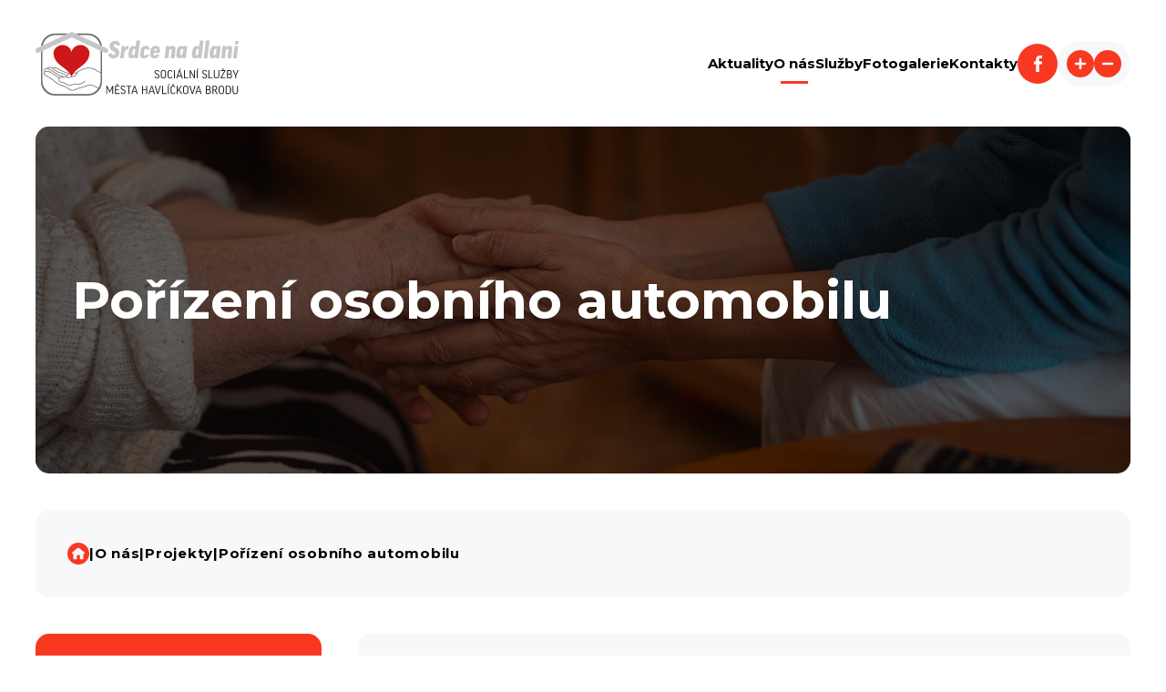

--- FILE ---
content_type: text/html; charset=utf-8
request_url: https://www.ssmhb.cz/porizeni-osobniho-automobilu/
body_size: 9250
content:
<!DOCTYPE HTML>
<html lang="cs">
<head>
<link rel="stylesheet" type="text/css" href="https://fonts.googleapis.com/css?family=PT+Sans:400,700,400italic,700italic&amp;subset=latin,latin-ext"><link rel="stylesheet" type="text/css" href="/themes/ssmhb/css/default.css" />
<link rel="stylesheet" type="text/css" href="/css/prettyPhoto.css" />
<link rel="stylesheet" type="text/css" href="/css/owl.carousel.css" />
<link rel="stylesheet" type="text/css" href="/css/owl.theme.css" />
<meta http-equiv="content-type" content="text/html; charset=utf-8" />
<script src="/scripts/js/jquery-1.9.1.min.js" type="text/javascript"></script><script src="/scripts/js/jquery.prettyPhoto.js" type="text/javascript"></script><script src="/admit/scripts/js/jquery-ui-1.10.1.custom.min.js" type="text/javascript"></script><script src="/scripts/js/js.js" type="text/javascript"></script><script src="/scripts/js/maxlength.js" type="text/javascript"></script><script src="/scripts/js/owl.carousel.min.js" type="text/javascript"></script><link rel="alternate" type="application/rss+xml" href="/rss.php" title="RSS - Sociální služby města Havlíčkova Brodu" /><link rel="shortcut icon" type="image/x-icon" href="/img/web/favicon.ico" /><meta name="viewport" content="width=device-width, initial-scale=1.0, user-scalable=yes" />
<meta name="Keywords" content="Sociální služby města Havlíčkova Brodu" />
<meta name="description" content="Sociální služby Havlíčkova Brodu – domov se zvláštním režimem, odlehčovací pobytová služba, domov pro seniory, denní stacionář, pečovatelská služba" />
<title>Pořízení osobního automobilu - Projekty - O nás - Sociální služby města Havlíčkova Brodu</title>


<link href="https://fonts.googleapis.com/css?family=Montserrat:400,400i,700,700i&amp;subset=latin-ext" rel="stylesheet">
<link rel="stylesheet" href="/assets/frontpack/photoswipe/photoswipe.css">
<link rel="stylesheet" href="/assets/frontpack/photoswipe/default-skin/default-skin.css">
<link rel="stylesheet" href="/css/micromodal.css">
</head>
<body>

<div id="top" class="page">
    <div class="header" role="banner">
        <div class="header__inner">
        <!-- HEADER -->
<div class="headerLogoAndSwitcher">
    <a href="/" rel="home" class="logo u-zooming">
        <div class="logo__image">
            <img src="/themes/ssmhb/img/logo.svg" alt="Sociální služby města Havlíčkova Brodu" width="223" height="70" class="image">
        </div>
    </a>

<div class="menu-switcher">
    <button class="menu-switcher__button">
        <img src="/img/menu-icon-white.svg" alt="" class="menu-switcher__icon">
        <span class="menu-switcher__label">MENU</span>
    </button>
</div>
</div>

<div class="menu-switcher-container">
    <div class="headerItems">



<div class="menu-switcher-container">
    <nav class="main-menu main-menu--top">
        
    <ul class="main-menu__items">
        <li class="main-menu__item">
            <div class="main-menu__item-wrapper">
                <a href="https://www.ssmhb.cz/aktuality/" class="main-menu-link main-menu-link--id-110">
                    <span class="main-menu-link__label">Aktuality</span>
                </a>
            </div>

        </li>
        <li class="main-menu__item main-menu__item--active main-menu__item--parent main-menu__item--opened">
            <div class="main-menu__item-wrapper">
                <a href="https://www.ssmhb.cz/o-nas/" class="main-menu-link main-menu-link--id-101 main-menu-link--active">
                    <span class="main-menu-link__label">O nás</span>
                </a>
                <button class="main-menu__item-arrow"></button>
            </div>

            <div class="main-menu main-menu--submenu">

    <ul class="main-menu__items">
        <li class="main-menu__item">
            <div class="main-menu__item-wrapper">
                <a href="https://www.ssmhb.cz/seznameni-s-organizaci/" class="main-menu-link main-menu-link--id-192">
                    <span class="main-menu-link__label">Seznámení s organizací</span>
                </a>
            </div>

            <div class="main-menu main-menu--submenu">

    <ul class="main-menu__items">
    </ul>
            </div>
        </li>
        <li class="main-menu__item">
            <div class="main-menu__item-wrapper">
                <a href="https://www.ssmhb.cz/zahrada-smysloveho-vnimani/" class="main-menu-link main-menu-link--id-112">
                    <span class="main-menu-link__label">Zahrada smyslového vnímání</span>
                </a>
            </div>

            <div class="main-menu main-menu--submenu">

    <ul class="main-menu__items">
    </ul>
            </div>
        </li>
        <li class="main-menu__item">
            <div class="main-menu__item-wrapper">
                <a href="https://www.ssmhb.cz/casopis-jablicko/" class="main-menu-link main-menu-link--id-113">
                    <span class="main-menu-link__label">Časopis Jablíčko</span>
                </a>
            </div>

            <div class="main-menu main-menu--submenu">

    <ul class="main-menu__items">
    </ul>
            </div>
        </li>
        <li class="main-menu__item">
            <div class="main-menu__item-wrapper">
                <a href="https://www.ssmhb.cz/jidelnicek/" class="main-menu-link main-menu-link--id-111">
                    <span class="main-menu-link__label">Jídelníček</span>
                </a>
            </div>

            <div class="main-menu main-menu--submenu">

    <ul class="main-menu__items">
    </ul>
            </div>
        </li>
        <li class="main-menu__item">
            <div class="main-menu__item-wrapper">
                <a href="https://www.ssmhb.cz/znacka-kvality/" class="main-menu-link main-menu-link--id-114">
                    <span class="main-menu-link__label">Značka kvality</span>
                </a>
            </div>

            <div class="main-menu main-menu--submenu">

    <ul class="main-menu__items">
    </ul>
            </div>
        </li>
        <li class="main-menu__item">
            <div class="main-menu__item-wrapper">
                <a href="https://www.ssmhb.cz/podekovani/" class="main-menu-link main-menu-link--id-275">
                    <span class="main-menu-link__label">Poděkování</span>
                </a>
            </div>

            <div class="main-menu main-menu--submenu">

    <ul class="main-menu__items">
    </ul>
            </div>
        </li>
        <li class="main-menu__item main-menu__item--parent">
            <div class="main-menu__item-wrapper">
                <a href="https://www.ssmhb.cz/napsali-o-nas/" class="main-menu-link main-menu-link--id-115">
                    <span class="main-menu-link__label">Napsali o nás</span>
                </a>
                <button class="main-menu__item-arrow"></button>
            </div>

            <div class="main-menu main-menu--submenu">

    <ul class="main-menu__items">
        <li class="main-menu__item">
            <div class="main-menu__item-wrapper">
                <a href="https://vysocina-news.cz/domov-pro-seniory-v-havlickove-brode-obdrzel-dar/" target="_blank" rel="noopener" class="main-menu-link main-menu-link--id-226">
                    <span class="main-menu-link__label">Domov pro seniory v Havlíčkově Brodě obdržel dar</span>
                </a>
            </div>

        </li>
        <li class="main-menu__item">
            <div class="main-menu__item-wrapper">
                <a href="https://www.ssmhb.cz/solidarita-v-dobe-koronaviru/" class="main-menu-link main-menu-link--id-227">
                    <span class="main-menu-link__label">Solidarita v době koronaviru</span>
                </a>
            </div>

        </li>
        <li class="main-menu__item">
            <div class="main-menu__item-wrapper">
                <a href="https://havlickobrodsky.denik.cz/galerie/klienti-denniho-stacionare-reynkova.html?back=2005157129-1479-33" target="_blank" rel="noopener" class="main-menu-link main-menu-link--id-228">
                    <span class="main-menu-link__label">OBRAZEM: Žáci z Nuselské zpříjemňují chvíle seniorům ze sousedství</span>
                </a>
            </div>

        </li>
        <li class="main-menu__item">
            <div class="main-menu__item-wrapper">
                <a href="https://havlickobrodsky.denik.cz/zpravy_region/obrazem-zamestnanci-jihlavskeho-supermarketu-udelali-radost-seniorum-z-brodu-20191111.html" target="_blank" rel="noopener" class="main-menu-link main-menu-link--id-229">
                    <span class="main-menu-link__label">OBRAZEM: Zaměstnanci jihlavského supermarketu udělali radost seniorům z Brodu</span>
                </a>
            </div>

        </li>
        <li class="main-menu__item">
            <div class="main-menu__item-wrapper">
                <a href="https://havlickobrodsky.denik.cz/zpravy_region/obrazem-zahrada-smysloveho-vnimani-je-v-arealu-domova-pro-seniory-reynkova-20190610.html" target="_blank" rel="noopener" class="main-menu-link main-menu-link--id-230">
                    <span class="main-menu-link__label">OBRAZEM: Zahrada smyslového vnímání je v areálu Domova pro seniory Reynkova </span>
                </a>
            </div>

        </li>
        <li class="main-menu__item">
            <div class="main-menu__item-wrapper">
                <a href="https://havlickobrodsky.denik.cz/zpravy_region/domov-duchodcu-reynkova-ma-pet-hvezdicek-20190531.html?fbclid=IwAR0qNq9RqANqmC-bTh8hER0YMRMC8J5qo_TT-JJAI8P2l77uu3FtC0J7Mqc" target="_blank" rel="noopener" class="main-menu-link main-menu-link--id-231">
                    <span class="main-menu-link__label">Domov důchodců má pět hvězdiček</span>
                </a>
            </div>

        </li>
        <li class="main-menu__item">
            <div class="main-menu__item-wrapper">
                <a href="https://www.ssmhb.cz/socialni-sluzby-mesta-havlickova-brodu-20250211/" class="main-menu-link main-menu-link--id-233">
                    <span class="main-menu-link__label">Sociální služby města Havlíčkova Brodu</span>
                </a>
            </div>

        </li>
        <li class="main-menu__item">
            <div class="main-menu__item-wrapper">
                <a href="https://www.ssmhb.cz/znacka-kvality-v-socialnich-sluzbach-2019/" class="main-menu-link main-menu-link--id-232">
                    <span class="main-menu-link__label">Značka kvality v sociálních službách 2019</span>
                </a>
            </div>

        </li>
        <li class="main-menu__item">
            <div class="main-menu__item-wrapper">
                <a href="https://www.ssmhb.cz/vikend-otevrenych-zahrad-2018/" class="main-menu-link main-menu-link--id-234">
                    <span class="main-menu-link__label">Víkend otevřených zahrad 2018</span>
                </a>
            </div>

        </li>
        <li class="main-menu__item">
            <div class="main-menu__item-wrapper">
                <a href="https://www.ssmhb.cz/o-vikendu-se-lidem-otevrely-i-jindy-nepristupne-zahrady/" class="main-menu-link main-menu-link--id-235">
                    <span class="main-menu-link__label">O víkendu se lidem otevřely i jindy nepřístupné zahrady</span>
                </a>
            </div>

        </li>
        <li class="main-menu__item">
            <div class="main-menu__item-wrapper">
                <a href="https://www.ssmhb.cz/porizeni-automobilu-k-rozsireni-terenni-pecovatelske-sluzby-havlickuv-brod/" class="main-menu-link main-menu-link--id-236">
                    <span class="main-menu-link__label">Pořízení automobilu k rozšíření terénní pečovatelské služby, Havlíčkův Brod</span>
                </a>
            </div>

        </li>
        <li class="main-menu__item">
            <div class="main-menu__item-wrapper">
                <a href="https://www.ssmhb.cz/skvelou-atmosferu-premieroveho-festivalu-korunoval-zapis-do-knihy-rekordu/" class="main-menu-link main-menu-link--id-237">
                    <span class="main-menu-link__label">Skvělou atmosféru premiérového festivalu korunoval zápis do knihy rekordů</span>
                </a>
            </div>

        </li>
        <li class="main-menu__item">
            <div class="main-menu__item-wrapper">
                <a href="https://havlickobrodsky.denik.cz/zpravy_region/diky-elektrokolum-jsou-pecovatelky-u-klientu-driv-20160222.html" target="_blank" rel="noopener" class="main-menu-link main-menu-link--id-245">
                    <span class="main-menu-link__label">Díky elektrokolům jsou pečovatelky u klientů dřív</span>
                </a>
            </div>

        </li>
        <li class="main-menu__item">
            <div class="main-menu__item-wrapper">
                <a href="https://havlickobrodsky.denik.cz/zpravy_region/narozeni-do-tezke-doby-20160211.html" target="_blank" rel="noopener" class="main-menu-link main-menu-link--id-244">
                    <span class="main-menu-link__label">Narozeni do těžké doby </span>
                </a>
            </div>

        </li>
        <li class="main-menu__item">
            <div class="main-menu__item-wrapper">
                <a href="https://havlickobrodsky.denik.cz/galerie/hb-kniha1802.html?photo=1&amp;back=1713734658-1479-33" target="_blank" rel="noopener" class="main-menu-link main-menu-link--id-243">
                    <span class="main-menu-link__label">Studenti a senioři pokřtili společnou knihu vzpomínek</span>
                </a>
            </div>

        </li>
        <li class="main-menu__item">
            <div class="main-menu__item-wrapper">
                <a href="https://havlickobrodsky.denik.cz/zpravy_region/knihu-zivota-psali-spolecne-brodsti-studenti-i-seniori-20160129.html" target="_blank" rel="noopener" class="main-menu-link main-menu-link--id-242">
                    <span class="main-menu-link__label">Kniha života</span>
                </a>
            </div>

        </li>
        <li class="main-menu__item">
            <div class="main-menu__item-wrapper">
                <a href="https://www.ssmhb.cz/v-brode-s-urnou-dorazili-i-za-klienty-domova-pro-seniory/" class="main-menu-link main-menu-link--id-241">
                    <span class="main-menu-link__label">V Brodě s urnou dorazili i za klienty domova pro seniory</span>
                </a>
            </div>

        </li>
        <li class="main-menu__item">
            <div class="main-menu__item-wrapper">
                <a href="https://www.ssmhb.cz/zahradu-lze-vnimat-vsemi-smysly/" class="main-menu-link main-menu-link--id-240">
                    <span class="main-menu-link__label">Zahradu lze vnímat všemi smysly</span>
                </a>
            </div>

        </li>
        <li class="main-menu__item">
            <div class="main-menu__item-wrapper">
                <a href="https://www.ssmhb.cz/zahradu-lze-vnimat-hned-peti-smysly/" class="main-menu-link main-menu-link--id-239">
                    <span class="main-menu-link__label">Zahradu lze vnímat hned pěti smysly</span>
                </a>
            </div>

        </li>
        <li class="main-menu__item">
            <div class="main-menu__item-wrapper">
                <a href="https://www.ssmhb.cz/zdravi-na-vysocine/" class="main-menu-link main-menu-link--id-238">
                    <span class="main-menu-link__label">Zdraví na Vysočině</span>
                </a>
            </div>

        </li>
        <li class="main-menu__item">
            <div class="main-menu__item-wrapper">
                <a href="https://www.ssmhb.cz/konference-k-planu-rozvoje-socialnich-sluzeb-20250211/" class="main-menu-link main-menu-link--id-268">
                    <span class="main-menu-link__label">Konference k plánu rozvoje sociálních služeb</span>
                </a>
            </div>

        </li>
        <li class="main-menu__item">
            <div class="main-menu__item-wrapper">
                <a href="https://www.ssmhb.cz/tecka-za-nakladnou-rekonstrukci/" class="main-menu-link main-menu-link--id-267">
                    <span class="main-menu-link__label">Tečka za nákladnou rekonstrukcí</span>
                </a>
            </div>

        </li>
        <li class="main-menu__item">
            <div class="main-menu__item-wrapper">
                <a href="https://www.ssmhb.cz/sprchove-kouty-a-zasteny-daji-soukromi/" class="main-menu-link main-menu-link--id-266">
                    <span class="main-menu-link__label">Sprchové kouty a zástěny dají soukromí</span>
                </a>
            </div>

        </li>
        <li class="main-menu__item">
            <div class="main-menu__item-wrapper">
                <a href="https://www.ssmhb.cz/tradicni-zdobeni-vanocnich-stromku/" class="main-menu-link main-menu-link--id-265">
                    <span class="main-menu-link__label">Tradiční zdobení vánočních stromků</span>
                </a>
            </div>

        </li>
        <li class="main-menu__item">
            <div class="main-menu__item-wrapper">
                <a href="https://www.ssmhb.cz/otevreni-novych-prostor-domova-pro-seniory/" class="main-menu-link main-menu-link--id-264">
                    <span class="main-menu-link__label">Otevření nových prostor Domova pro seniory</span>
                </a>
            </div>

        </li>
        <li class="main-menu__item">
            <div class="main-menu__item-wrapper">
                <a href="https://www.ssmhb.cz/seniorum-se-zmeni-podminky/" class="main-menu-link main-menu-link--id-263">
                    <span class="main-menu-link__label">Seniorům se změní podmínky</span>
                </a>
            </div>

        </li>
        <li class="main-menu__item">
            <div class="main-menu__item-wrapper">
                <a href="https://www.ssmhb.cz/clanek-v-havlickobrodskych-listech/" class="main-menu-link main-menu-link--id-262">
                    <span class="main-menu-link__label">Článek v Havlíčkobrodských listech</span>
                </a>
            </div>

        </li>
        <li class="main-menu__item">
            <div class="main-menu__item-wrapper">
                <a href="https://www.ssmhb.cz/socialni-sluzby-zvou-k-navsteve/" class="main-menu-link main-menu-link--id-261">
                    <span class="main-menu-link__label">Sociální služby zvou k návštěvě</span>
                </a>
            </div>

        </li>
        <li class="main-menu__item">
            <div class="main-menu__item-wrapper">
                <a href="https://www.ssmhb.cz/socialni-sluzby-otviraji-brany-verejnosti/" class="main-menu-link main-menu-link--id-260">
                    <span class="main-menu-link__label">Sociální služby otvírají "brány" veřejnosti</span>
                </a>
            </div>

        </li>
        <li class="main-menu__item">
            <div class="main-menu__item-wrapper">
                <a href="https://www.ssmhb.cz/klienti-domova-pro-seniory-vyuzivaji-terasy-celorocne/" class="main-menu-link main-menu-link--id-259">
                    <span class="main-menu-link__label">Klienti Domova pro seniory využívají terasy celoročně</span>
                </a>
            </div>

        </li>
        <li class="main-menu__item">
            <div class="main-menu__item-wrapper">
                <a href="https://www.ssmhb.cz/ve-specialnim-gerontoobleku-lze-zestarnout-behem-minut/" class="main-menu-link main-menu-link--id-258">
                    <span class="main-menu-link__label">Ve speciálním gerontoobleku lze zestárnout během minut</span>
                </a>
            </div>

        </li>
        <li class="main-menu__item">
            <div class="main-menu__item-wrapper">
                <a href="https://www.ssmhb.cz/na-vlastni-kuzi-zkusenost-ktera-se-muze-nekdy-hodit/" class="main-menu-link main-menu-link--id-257">
                    <span class="main-menu-link__label">Na vlastní kůži: zkušenost, která se může někdy hodit</span>
                </a>
            </div>

        </li>
        <li class="main-menu__item">
            <div class="main-menu__item-wrapper">
                <a href="https://www.ssmhb.cz/mezi-prvnimi-volil-i-frantisek-kredl-na-jare-mu-bude-104-let/" class="main-menu-link main-menu-link--id-256">
                    <span class="main-menu-link__label">Mezi prvními volil i František Krédl. Na jaře mu bude 104 let</span>
                </a>
            </div>

        </li>
        <li class="main-menu__item">
            <div class="main-menu__item-wrapper">
                <a href="https://www.ssmhb.cz/obed-strom-a-betlem-v-dennim-stacionari/" class="main-menu-link main-menu-link--id-255">
                    <span class="main-menu-link__label">Oběd, strom a betlem v Denním stacionáři</span>
                </a>
            </div>

        </li>
        <li class="main-menu__item">
            <div class="main-menu__item-wrapper">
                <a href="https://www.ssmhb.cz/domov-pro-seniory-patri-k-brodu-jiz-dvanact-let/" class="main-menu-link main-menu-link--id-254">
                    <span class="main-menu-link__label">Domov pro seniory patří k Brodu již dvanáct let</span>
                </a>
            </div>

        </li>
        <li class="main-menu__item">
            <div class="main-menu__item-wrapper">
                <a href="https://www.ssmhb.cz/dvanact-let-domova-pro-seniory-v-ulici-reynkova/" class="main-menu-link main-menu-link--id-253">
                    <span class="main-menu-link__label">Dvanáct let Domova pro seniory v ulici Reynkova</span>
                </a>
            </div>

        </li>
        <li class="main-menu__item">
            <div class="main-menu__item-wrapper">
                <a href="https://www.ssmhb.cz/socialni-sluzby-dostanou-certifikat/" class="main-menu-link main-menu-link--id-252">
                    <span class="main-menu-link__label">Sociální služby dostanou certifikát</span>
                </a>
            </div>

        </li>
        <li class="main-menu__item">
            <div class="main-menu__item-wrapper">
                <a href="https://www.ssmhb.cz/reditelka-prevezme-certifikat-uz-dnes/" class="main-menu-link main-menu-link--id-251">
                    <span class="main-menu-link__label">Ředitelka převezme certifikát už dnes</span>
                </a>
            </div>

        </li>
        <li class="main-menu__item">
            <div class="main-menu__item-wrapper">
                <a href="https://www.ssmhb.cz/socialni-sluzby-maji-certifikat/" class="main-menu-link main-menu-link--id-250">
                    <span class="main-menu-link__label">Sociální služby mají certifikát</span>
                </a>
            </div>

        </li>
        <li class="main-menu__item">
            <div class="main-menu__item-wrapper">
                <a href="https://www.ssmhb.cz/domov-pro-seniory-vyzdobi-studenti-brodskeho-gymnazia/" class="main-menu-link main-menu-link--id-249">
                    <span class="main-menu-link__label">Domov pro seniory vyzdobí studenti brodského gymnázia</span>
                </a>
            </div>

        </li>
        <li class="main-menu__item">
            <div class="main-menu__item-wrapper">
                <a href="https://www.ssmhb.cz/pecovatelky-dostanou-elektrokola/" class="main-menu-link main-menu-link--id-248">
                    <span class="main-menu-link__label">Pečovatelky dostanou elektrokola</span>
                </a>
            </div>

        </li>
        <li class="main-menu__item">
            <div class="main-menu__item-wrapper">
                <a href="https://www.ssmhb.cz/domov-senioru-reynkova-v-havlickove-brode-ziskal-5-hvezdicek/" class="main-menu-link main-menu-link--id-247">
                    <span class="main-menu-link__label">Domov seniorů Reynkova v Havlíčkově Brodě získal 5 hvězdiček</span>
                </a>
            </div>

        </li>
        <li class="main-menu__item">
            <div class="main-menu__item-wrapper">
                <a href="https://www.ssmhb.cz/domov-pro-seniory-ma-svoji-kucharku/" class="main-menu-link main-menu-link--id-246">
                    <span class="main-menu-link__label">Domov pro seniory má svoji kuchařku</span>
                </a>
            </div>

        </li>
        <li class="main-menu__item">
            <div class="main-menu__item-wrapper">
                <a href="https://www.ssmhb.cz/3-veletrh-zdravi-a-socialnich-sluzeb/" class="main-menu-link main-menu-link--id-224">
                    <span class="main-menu-link__label">3. veletrh zdraví a sociálních služeb</span>
                </a>
            </div>

        </li>
        <li class="main-menu__item">
            <div class="main-menu__item-wrapper">
                <a href="https://www.ssmhb.cz/josef-pecen/" class="main-menu-link main-menu-link--id-223">
                    <span class="main-menu-link__label">Josef Pecen</span>
                </a>
            </div>

        </li>
        <li class="main-menu__item">
            <div class="main-menu__item-wrapper">
                <a href="https://www.ssmhb.cz/na-vlnach-dopoledniho-caje/" class="main-menu-link main-menu-link--id-222">
                    <span class="main-menu-link__label">Na vlnách dopoledního čaje</span>
                </a>
            </div>

        </li>
        <li class="main-menu__item">
            <div class="main-menu__item-wrapper">
                <a href="https://www.ssmhb.cz/clanek-z-ceste-vysocinou/" class="main-menu-link main-menu-link--id-221">
                    <span class="main-menu-link__label">Článek z Cestě vysočinou</span>
                </a>
            </div>

        </li>
        <li class="main-menu__item">
            <div class="main-menu__item-wrapper">
                <a href="https://www.ssmhb.cz/klienti-domova-pro-seniory-budou-moci-vyuzivat-terasy-celorocne/" class="main-menu-link main-menu-link--id-220">
                    <span class="main-menu-link__label">Klienti Domova pro seniory budou moci využívat terasy celoročně</span>
                </a>
            </div>

        </li>
        <li class="main-menu__item">
            <div class="main-menu__item-wrapper">
                <a href="https://www.ssmhb.cz/rodina-miri-na-dovolenou-ale-kdo-se-postara-o-babicku/" class="main-menu-link main-menu-link--id-219">
                    <span class="main-menu-link__label">Rodina míří na dovolenou, ale kdo se postará o babičku?</span>
                </a>
            </div>

        </li>
        <li class="main-menu__item">
            <div class="main-menu__item-wrapper">
                <a href="https://www.ssmhb.cz/chut-dobrovolnici-maji/" class="main-menu-link main-menu-link--id-218">
                    <span class="main-menu-link__label">Chuť dobrovolníci mají</span>
                </a>
            </div>

        </li>
        <li class="main-menu__item">
            <div class="main-menu__item-wrapper">
                <a href="https://www.ssmhb.cz/clanky-zverejnene-v-havlickobrodskych-listech-v-dubnu-2013/" class="main-menu-link main-menu-link--id-217">
                    <span class="main-menu-link__label">Články zveřejněné v Havlíčkobrodských listech v dubnu 2013</span>
                </a>
            </div>

        </li>
        <li class="main-menu__item">
            <div class="main-menu__item-wrapper">
                <a href="https://www.ssmhb.cz/velvyslanec-inspiraci-bychom-meli-hledat-u-vas/" class="main-menu-link main-menu-link--id-216">
                    <span class="main-menu-link__label">Velvyslanec: Inspiraci bychom měli hledat u vás</span>
                </a>
            </div>

        </li>
        <li class="main-menu__item">
            <div class="main-menu__item-wrapper">
                <a href="https://www.ssmhb.cz/povidani-o-konich-z-rance-ztracena-podkova-dnes/" class="main-menu-link main-menu-link--id-215">
                    <span class="main-menu-link__label">Povídání o koních z ranče Ztracená podkova dnes</span>
                </a>
            </div>

        </li>
        <li class="main-menu__item">
            <div class="main-menu__item-wrapper">
                <a href="https://www.ssmhb.cz/102-narozeniny/" class="main-menu-link main-menu-link--id-214">
                    <span class="main-menu-link__label">102. narozeniny</span>
                </a>
            </div>

        </li>
        <li class="main-menu__item">
            <div class="main-menu__item-wrapper">
                <a href="https://www.ssmhb.cz/jablicko/" class="main-menu-link main-menu-link--id-213">
                    <span class="main-menu-link__label">Jablíčko</span>
                </a>
            </div>

        </li>
        <li class="main-menu__item">
            <div class="main-menu__item-wrapper">
                <a href="https://www.ssmhb.cz/recept-na-dlouhovekost-nikomu-nezavidet/" class="main-menu-link main-menu-link--id-212">
                    <span class="main-menu-link__label">Recept na dlouhověkost: Nikomu nezávidět</span>
                </a>
            </div>

        </li>
        <li class="main-menu__item">
            <div class="main-menu__item-wrapper">
                <a href="https://www.ssmhb.cz/casopis-brodskych-senioru-ziskal-prestizni-oceneni/" class="main-menu-link main-menu-link--id-211">
                    <span class="main-menu-link__label">Časopis brodských seniorů získal prestižní ocenění</span>
                </a>
            </div>

        </li>
    </ul>
            </div>
        </li>
        <li class="main-menu__item">
            <div class="main-menu__item-wrapper">
                <a href="https://www.ssmhb.cz/promovideo/" class="main-menu-link main-menu-link--id-116">
                    <span class="main-menu-link__label">Promovideo</span>
                </a>
            </div>

            <div class="main-menu main-menu--submenu">

    <ul class="main-menu__items">
    </ul>
            </div>
        </li>
        <li class="main-menu__item">
            <div class="main-menu__item-wrapper">
                <a href="https://www.ssmhb.cz/staze-informace-pro-studenty/" class="main-menu-link main-menu-link--id-117">
                    <span class="main-menu-link__label">Stáže - informace pro studenty</span>
                </a>
            </div>

            <div class="main-menu main-menu--submenu">

    <ul class="main-menu__items">
    </ul>
            </div>
        </li>
        <li class="main-menu__item">
            <div class="main-menu__item-wrapper">
                <a href="https://www.ssmhb.cz/dobrovolnictvi/" class="main-menu-link main-menu-link--id-118">
                    <span class="main-menu-link__label">Dobrovolnictví</span>
                </a>
            </div>

            <div class="main-menu main-menu--submenu">

    <ul class="main-menu__items">
    </ul>
            </div>
        </li>
        <li class="main-menu__item main-menu__item--parent">
            <div class="main-menu__item-wrapper">
                <a href="https://www.ssmhb.cz/dokumenty/" class="main-menu-link main-menu-link--id-188">
                    <span class="main-menu-link__label">Dokumenty</span>
                </a>
                <button class="main-menu__item-arrow"></button>
            </div>

            <div class="main-menu main-menu--submenu">

    <ul class="main-menu__items">
        <li class="main-menu__item">
            <div class="main-menu__item-wrapper">
                <a href="https://www.ssmhb.cz/informace-zverejnovane-podle-zakona-c-106-1999-sb-o-svobodnem-pristupu-k-informacim/" class="main-menu-link main-menu-link--id-191">
                    <span class="main-menu-link__label">Informace zveřejňované podle zákona č. 106/1999 Sb., o svobodném přístupu k informacím</span>
                </a>
            </div>

        </li>
        <li class="main-menu__item">
            <div class="main-menu__item-wrapper">
                <a href="https://www.ssmhb.cz/ochrana-oznamovatelu/" class="main-menu-link main-menu-link--id-190">
                    <span class="main-menu-link__label">Ochrana oznamovatelů</span>
                </a>
            </div>

        </li>
        <li class="main-menu__item">
            <div class="main-menu__item-wrapper">
                <a href="https://www.ssmhb.cz/gdpr/" class="main-menu-link main-menu-link--id-189">
                    <span class="main-menu-link__label">GDPR</span>
                </a>
            </div>

        </li>
    </ul>
            </div>
        </li>
        <li class="main-menu__item">
            <div class="main-menu__item-wrapper">
                <a href="https://www.ssmhb.cz/verejne-zakazky/" class="main-menu-link main-menu-link--id-119">
                    <span class="main-menu-link__label">Veřejné zakázky</span>
                </a>
            </div>

            <div class="main-menu main-menu--submenu">

    <ul class="main-menu__items">
    </ul>
            </div>
        </li>
        <li class="main-menu__item main-menu__item--active main-menu__item--parent main-menu__item--opened">
            <div class="main-menu__item-wrapper">
                <a href="https://www.ssmhb.cz/projekty/" class="main-menu-link main-menu-link--id-120 main-menu-link--active">
                    <span class="main-menu-link__label">Projekty</span>
                </a>
                <button class="main-menu__item-arrow"></button>
            </div>

            <div class="main-menu main-menu--submenu">

    <ul class="main-menu__items">
        <li class="main-menu__item">
            <div class="main-menu__item-wrapper">
                <a href="https://www.ssmhb.cz/porizeni-automobilu-k-rozsireni-pecovatelske-sluzby-2019-2020/" class="main-menu-link main-menu-link--id-187">
                    <span class="main-menu-link__label">Pořízení automobilů k rozšíření pečovatelské služby - 2019/2020</span>
                </a>
            </div>

        </li>
        <li class="main-menu__item main-menu__item--active">
            <div class="main-menu__item-wrapper">
                <a href="https://www.ssmhb.cz/porizeni-osobniho-automobilu/" class="main-menu-link main-menu-link--id-185 main-menu-link--active main-menu-link--current">
                    <span class="main-menu-link__label">Pořízení osobního automobilu</span>
                </a>
            </div>

        </li>
        <li class="main-menu__item">
            <div class="main-menu__item-wrapper">
                <a href="https://www.ssmhb.cz/porizeni-automobilu-k-rozsireni-terenni-pecovatelske-sluzby-havlickuv-brod-2016-2018/" class="main-menu-link main-menu-link--id-186">
                    <span class="main-menu-link__label">Pořízení automobilu k rozšíření terénní pečovatelské služby, Havlíčkův Brod 2016/2018</span>
                </a>
            </div>

        </li>
        <li class="main-menu__item">
            <div class="main-menu__item-wrapper">
                <a href="https://www.ssmhb.cz/projekt-zahrada-aneb-zasadte-strom-pro-sve-blizke/" class="main-menu-link main-menu-link--id-184">
                    <span class="main-menu-link__label">Projekt Zahrada aneb Zasaďte strom pro své blízké</span>
                </a>
            </div>

        </li>
    </ul>
            </div>
        </li>
    </ul>
            </div>
        </li>
        <li class="main-menu__item main-menu__item--parent">
            <div class="main-menu__item-wrapper">
                <a href="https://www.ssmhb.cz/sluzby/" class="main-menu-link main-menu-link--id-102">
                    <span class="main-menu-link__label">Služby</span>
                </a>
                <button class="main-menu__item-arrow"></button>
            </div>

            <div class="main-menu main-menu--submenu">

    <ul class="main-menu__items">
        <li class="main-menu__item main-menu__item--parent">
            <div class="main-menu__item-wrapper">
                <a href="https://www.ssmhb.cz/domov-pro-seniory/" class="main-menu-link main-menu-link--id-123">
                    <span class="main-menu-link__label">Domov pro seniory</span>
                </a>
                <button class="main-menu__item-arrow"></button>
            </div>

            <div class="main-menu main-menu--submenu">

    <ul class="main-menu__items">
        <li class="main-menu__item">
            <div class="main-menu__item-wrapper">
                <a href="https://www.ssmhb.cz/jak-pozadat-o-sluzbu-domov-pro-seniory/" class="main-menu-link main-menu-link--id-139">
                    <span class="main-menu-link__label">Jak požádat o službu</span>
                </a>
            </div>

        </li>
        <li class="main-menu__item">
            <div class="main-menu__item-wrapper">
                <a href="https://www.ssmhb.cz/jake-sluzby-poskytujeme-domov-pro-seniory/" class="main-menu-link main-menu-link--id-140">
                    <span class="main-menu-link__label">Jaké služby poskytujeme</span>
                </a>
            </div>

        </li>
        <li class="main-menu__item">
            <div class="main-menu__item-wrapper">
                <a href="https://www.ssmhb.cz/fotogalerie-domov-pro-seniory/" class="main-menu-link main-menu-link--id-141">
                    <span class="main-menu-link__label">Fotogalerie</span>
                </a>
            </div>

        </li>
        <li class="main-menu__item">
            <div class="main-menu__item-wrapper">
                <a href="https://www.ssmhb.cz/virtualni-prohlidka-domov-pro-seniory/" class="main-menu-link main-menu-link--id-142">
                    <span class="main-menu-link__label">Virtuální prohlídka</span>
                </a>
            </div>

        </li>
        <li class="main-menu__item">
            <div class="main-menu__item-wrapper">
                <a href="https://www.ssmhb.cz/dokumenty-ke-stazeni-domov-pro-seniory/" class="main-menu-link main-menu-link--id-143">
                    <span class="main-menu-link__label">Dokumenty ke stažení</span>
                </a>
            </div>

        </li>
        <li class="main-menu__item">
            <div class="main-menu__item-wrapper">
                <a href="https://www.ssmhb.cz/kontakty-domov-pro-seniory/" class="main-menu-link main-menu-link--id-144">
                    <span class="main-menu-link__label">Kontakty</span>
                </a>
            </div>

        </li>
    </ul>
            </div>
        </li>
        <li class="main-menu__item main-menu__item--parent">
            <div class="main-menu__item-wrapper">
                <a href="https://www.ssmhb.cz/domov-se-zvlastnim-rezimem/" class="main-menu-link main-menu-link--id-121">
                    <span class="main-menu-link__label">Domov se zvláštním režimem</span>
                </a>
                <button class="main-menu__item-arrow"></button>
            </div>

            <div class="main-menu main-menu--submenu">

    <ul class="main-menu__items">
        <li class="main-menu__item">
            <div class="main-menu__item-wrapper">
                <a href="https://www.ssmhb.cz/jak-pozadat-o-sluzbu-domov-se-zvlastnim-rezimem/" class="main-menu-link main-menu-link--id-127">
                    <span class="main-menu-link__label">Jak požádat o službu</span>
                </a>
            </div>

        </li>
        <li class="main-menu__item">
            <div class="main-menu__item-wrapper">
                <a href="https://www.ssmhb.cz/jake-sluzby-poskytujeme-domov-se-zvlastnim-rezimem/" class="main-menu-link main-menu-link--id-128">
                    <span class="main-menu-link__label">Jaké služby poskytujeme</span>
                </a>
            </div>

        </li>
        <li class="main-menu__item">
            <div class="main-menu__item-wrapper">
                <a href="https://www.ssmhb.cz/fotogalerie-domov-se-zvlastnim-rezimem/" class="main-menu-link main-menu-link--id-129">
                    <span class="main-menu-link__label">Fotogalerie</span>
                </a>
            </div>

        </li>
        <li class="main-menu__item">
            <div class="main-menu__item-wrapper">
                <a href="https://www.ssmhb.cz/virtualni-prohlidka-domov-se-zvlastnim-rezimem/" class="main-menu-link main-menu-link--id-130">
                    <span class="main-menu-link__label">Virtuální prohlídka</span>
                </a>
            </div>

        </li>
        <li class="main-menu__item">
            <div class="main-menu__item-wrapper">
                <a href="https://www.ssmhb.cz/dokumenty-ke-stazeni-domov-se-zvlastnim-rezimem/" class="main-menu-link main-menu-link--id-131">
                    <span class="main-menu-link__label">Dokumenty ke stažení</span>
                </a>
            </div>

        </li>
        <li class="main-menu__item">
            <div class="main-menu__item-wrapper">
                <a href="https://www.ssmhb.cz/kontakty-domov-se-zvlastnim-rezimem/" class="main-menu-link main-menu-link--id-132">
                    <span class="main-menu-link__label">Kontakty</span>
                </a>
            </div>

        </li>
    </ul>
            </div>
        </li>
        <li class="main-menu__item main-menu__item--parent">
            <div class="main-menu__item-wrapper">
                <a href="https://www.ssmhb.cz/odlehcovaci-pobytova-sluzba/" class="main-menu-link main-menu-link--id-122">
                    <span class="main-menu-link__label">Odlehčovací pobytová služba</span>
                </a>
                <button class="main-menu__item-arrow"></button>
            </div>

            <div class="main-menu main-menu--submenu">

    <ul class="main-menu__items">
        <li class="main-menu__item">
            <div class="main-menu__item-wrapper">
                <a href="https://www.ssmhb.cz/jak-pozadat-o-sluzbu-odlehcovaci-pobytova-sluzba/" class="main-menu-link main-menu-link--id-133">
                    <span class="main-menu-link__label">Jak požádat o službu</span>
                </a>
            </div>

        </li>
        <li class="main-menu__item">
            <div class="main-menu__item-wrapper">
                <a href="https://www.ssmhb.cz/jake-sluzby-poskytujeme-odlehcovaci-pobytova-sluzba/" class="main-menu-link main-menu-link--id-134">
                    <span class="main-menu-link__label">Jaké služby poskytujeme</span>
                </a>
            </div>

        </li>
        <li class="main-menu__item">
            <div class="main-menu__item-wrapper">
                <a href="https://www.ssmhb.cz/fotogalerie-odlehcovaci-pobytova-sluzba/" class="main-menu-link main-menu-link--id-135">
                    <span class="main-menu-link__label">Fotogalerie</span>
                </a>
            </div>

        </li>
        <li class="main-menu__item">
            <div class="main-menu__item-wrapper">
                <a href="https://www.ssmhb.cz/virtualni-prohlidka-odlehcovaci-pobytova-sluzba/" class="main-menu-link main-menu-link--id-136">
                    <span class="main-menu-link__label">Virtuální prohlídka</span>
                </a>
            </div>

        </li>
        <li class="main-menu__item">
            <div class="main-menu__item-wrapper">
                <a href="https://www.ssmhb.cz/dokumenty-ke-stazeni-odlehcovaci-pobytova-sluzba/" class="main-menu-link main-menu-link--id-137">
                    <span class="main-menu-link__label">Dokumenty ke stažení</span>
                </a>
            </div>

        </li>
        <li class="main-menu__item">
            <div class="main-menu__item-wrapper">
                <a href="https://www.ssmhb.cz/kontakty-odlehcovaci-pobytova-sluzba/" class="main-menu-link main-menu-link--id-138">
                    <span class="main-menu-link__label">Kontakty</span>
                </a>
            </div>

        </li>
    </ul>
            </div>
        </li>
        <li class="main-menu__item main-menu__item--parent">
            <div class="main-menu__item-wrapper">
                <a href="https://www.ssmhb.cz/denni-stacionar/" class="main-menu-link main-menu-link--id-124">
                    <span class="main-menu-link__label">Denní stacionář</span>
                </a>
                <button class="main-menu__item-arrow"></button>
            </div>

            <div class="main-menu main-menu--submenu">

    <ul class="main-menu__items">
        <li class="main-menu__item">
            <div class="main-menu__item-wrapper">
                <a href="https://www.ssmhb.cz/jak-pozadat-o-sluzbu-denni-stacionar/" class="main-menu-link main-menu-link--id-145">
                    <span class="main-menu-link__label">Jak požádat o službu</span>
                </a>
            </div>

        </li>
        <li class="main-menu__item">
            <div class="main-menu__item-wrapper">
                <a href="https://www.ssmhb.cz/jake-sluzby-poskytujeme-denni-stacionar/" class="main-menu-link main-menu-link--id-146">
                    <span class="main-menu-link__label">Jaké služby poskytujeme</span>
                </a>
            </div>

        </li>
        <li class="main-menu__item">
            <div class="main-menu__item-wrapper">
                <a href="https://www.ssmhb.cz/fotogalerie-denni-stacionar/" class="main-menu-link main-menu-link--id-147">
                    <span class="main-menu-link__label">Fotogalerie</span>
                </a>
            </div>

        </li>
        <li class="main-menu__item">
            <div class="main-menu__item-wrapper">
                <a href="https://www.ssmhb.cz/virtualni-prohlidka-denni-stacionar/" class="main-menu-link main-menu-link--id-148">
                    <span class="main-menu-link__label">Virtuální prohlídka</span>
                </a>
            </div>

        </li>
        <li class="main-menu__item">
            <div class="main-menu__item-wrapper">
                <a href="https://www.ssmhb.cz/dokumenty-ke-stazeni-denni-stacionar/" class="main-menu-link main-menu-link--id-149">
                    <span class="main-menu-link__label">Dokumenty ke stažení</span>
                </a>
            </div>

        </li>
        <li class="main-menu__item">
            <div class="main-menu__item-wrapper">
                <a href="https://www.ssmhb.cz/kontakty-denni-stacionar/" class="main-menu-link main-menu-link--id-150">
                    <span class="main-menu-link__label">Kontakty</span>
                </a>
            </div>

        </li>
    </ul>
            </div>
        </li>
        <li class="main-menu__item main-menu__item--parent">
            <div class="main-menu__item-wrapper">
                <a href="https://www.ssmhb.cz/pecovatelska-sluzba/" class="main-menu-link main-menu-link--id-125">
                    <span class="main-menu-link__label">Pečovatelská služba</span>
                </a>
                <button class="main-menu__item-arrow"></button>
            </div>

            <div class="main-menu main-menu--submenu">

    <ul class="main-menu__items">
        <li class="main-menu__item">
            <div class="main-menu__item-wrapper">
                <a href="https://www.ssmhb.cz/poradnik-zadatelu/" class="main-menu-link main-menu-link--id-151">
                    <span class="main-menu-link__label">Pořadník žadatelů</span>
                </a>
            </div>

        </li>
        <li class="main-menu__item">
            <div class="main-menu__item-wrapper">
                <a href="https://www.ssmhb.cz/jak-pozadat-o-sluzbu-pecovatelska-sluzba/" class="main-menu-link main-menu-link--id-152">
                    <span class="main-menu-link__label">Jak požádat o službu</span>
                </a>
            </div>

        </li>
        <li class="main-menu__item">
            <div class="main-menu__item-wrapper">
                <a href="https://www.ssmhb.cz/jake-sluzby-poskytujeme-pecovatelska-sluzba/" class="main-menu-link main-menu-link--id-153">
                    <span class="main-menu-link__label">Jaké služby poskytujeme</span>
                </a>
            </div>

        </li>
        <li class="main-menu__item">
            <div class="main-menu__item-wrapper">
                <a href="https://www.ssmhb.cz/fotogalerie-pecovatelska-sluzba/" class="main-menu-link main-menu-link--id-154">
                    <span class="main-menu-link__label">Fotogalerie</span>
                </a>
            </div>

        </li>
        <li class="main-menu__item">
            <div class="main-menu__item-wrapper">
                <a href="https://www.ssmhb.cz/virtualni-prohlidka-pecovatelska-sluzba/" class="main-menu-link main-menu-link--id-155">
                    <span class="main-menu-link__label">Virtuální prohlídka</span>
                </a>
            </div>

        </li>
        <li class="main-menu__item">
            <div class="main-menu__item-wrapper">
                <a href="https://www.ssmhb.cz/dokumenty-ke-stazeni-pecovatelska-sluzba/" class="main-menu-link main-menu-link--id-156">
                    <span class="main-menu-link__label">Dokumenty ke stažení</span>
                </a>
            </div>

        </li>
        <li class="main-menu__item">
            <div class="main-menu__item-wrapper">
                <a href="https://www.ssmhb.cz/kontakty-pecovatelska-sluzba/" class="main-menu-link main-menu-link--id-157">
                    <span class="main-menu-link__label">Kontakty</span>
                </a>
            </div>

        </li>
    </ul>
            </div>
        </li>
        <li class="main-menu__item">
            <div class="main-menu__item-wrapper">
                <a href="https://www.ssmhb.cz/taxik-maxik/" class="main-menu-link main-menu-link--id-126">
                    <span class="main-menu-link__label">Taxík Maxík</span>
                </a>
            </div>

            <div class="main-menu main-menu--submenu">

    <ul class="main-menu__items">
    </ul>
            </div>
        </li>
    </ul>
            </div>
        </li>
        <li class="main-menu__item">
            <div class="main-menu__item-wrapper">
                <a href="https://www.ssmhb.cz/fotogalerie/" class="main-menu-link main-menu-link--id-3">
                    <span class="main-menu-link__label">Fotogalerie</span>
                </a>
            </div>

            <div class="main-menu main-menu--submenu">

    <ul class="main-menu__items">
    </ul>
            </div>
        </li>
        <li class="main-menu__item">
            <div class="main-menu__item-wrapper">
                <a href="https://www.ssmhb.cz/kontakty/" class="main-menu-link main-menu-link--id-105">
                    <span class="main-menu-link__label">Kontakty</span>
                </a>
            </div>

            <div class="main-menu main-menu--submenu">

    <ul class="main-menu__items">
    </ul>
            </div>
        </li>
    </ul>

    </nav>
</div>

        <div class="headerSecondaryItems">
            <a target="_blank" rel="noopener" class="headerButton" title="Facebook" style="background-image: url(\/files\/img\/icon_facebook\.svg)" href="https://www.facebook.com/profile.php?id=100082252744383" target="_blank" rel="noopener">
                Facebook
            </a>

            <div class="zoomer">
                <button class="zoomer__zoom">Zvětšit stránku</button>
                <button class="zoomer__unzoom">Zmenšit stránku</button>
            </div>
        </div>
    </div>
</div>
        <!-- HEADER END -->
        </div>
    </div>



    <div class="pageTitle">
        <h1 class="pageTitle__heading">Pořízení osobního automobilu</h1>
    </div>

    <div class="body" role="main">

        <div class="body__inner">
                <div class="navigation"><a href="https://www.ssmhb.cz/" class="navigation__item">Sociální služby města Havlíčkova Brodu</a> <span class="navigation__separator">|</span> <a href="https://www.ssmhb.cz/o-nas/" class="navigation__item">O nás</a> <span class="navigation__separator">|</span> <a href="https://www.ssmhb.cz/projekty/" class="navigation__item">Projekty</a> <span class="navigation__separator">|</span> <a href="https://www.ssmhb.cz/porizeni-osobniho-automobilu/" class="navigation__item">Pořízení osobního automobilu</a></div>

                <div class="body__contentAndMenu body__contentAndMenu--columns">
                    <div class="body__content">
                        <!-- RIGHT BLOCK -->
<div class="content">



    <div class="methodone ctext"><p><strong>Projekt: Poř&iacute;zen&iacute; osobn&iacute;ho automobilu</strong></p>

<p><strong>Spolufinancov&aacute;n Fondem Vysočiny</strong><br />
<strong>Č&iacute;slo projektu:</strong> FV02738.0003<br />
<strong>Konec realizace projektu:</strong> listopad 2019</p>

<hr />
<p><strong>Celkov&eacute; n&aacute;klady projektu: </strong></p>

<p><strong>294 950 Kč</strong></p>

<ul>
	<li>Fond Vysočina (70 %): <strong>206 465 Kč</strong></li>
	<li>Spolu&uacute;čast př&iacute;spěvkov&eacute; organizace Soci&aacute;ln&iacute; služby města Havl&iacute;čkův Brod (30 %): <strong>88 485 Kč</strong></li>
</ul>

<hr />
<h3><strong>Stručn&yacute; obsah projektu</strong></h3>

<p>Projekt je zaměřen na poř&iacute;zen&iacute; nov&eacute;ho automobilu, d&iacute;ky němuž poskytovatel zajist&iacute; zkvalitněn&iacute; dostupnosti služeb pro klienty.</p>

<p>Automobil bude využ&iacute;v&aacute;n:</p>

<ul>
	<li><strong>Klienty domova pro seniory a klienty domova se zvl&aacute;&scaron;tn&iacute;m režimem</strong>:

	<ul>
		<li>zprostředkov&aacute;n&iacute; kontaktu se společensk&yacute;m prostřed&iacute;m,</li>
		<li>aktivizačn&iacute; činnosti,</li>
		<li>pomoc při obstar&aacute;v&aacute;n&iacute; osobn&iacute;ch z&aacute;ležitost&iacute; apod.</li>
	</ul>
	</li>
	<li><strong>Soci&aacute;ln&iacute;mi pracovn&iacute;ky</strong>:
	<ul>
		<li>prov&aacute;děn&iacute; soci&aacute;ln&iacute;ch &scaron;etřen&iacute;,</li>
		<li>předn&aacute;stupn&iacute; jedn&aacute;n&iacute; apod.</li>
	</ul>
	</li>
</ul>

<p>Poř&iacute;zen&iacute;m automobilu se zlep&scaron;&iacute; obslužnost klientů a zv&yacute;&scaron;&iacute; se efektivita pr&aacute;ce soci&aacute;ln&iacute;ch pracovn&iacute;ků.</p>
</div>




</div>
                        <!-- RIGHT BLOCK END -->
                    </div>

                    <div class="body__menu">
                        <!-- LEFT BLOCK -->
<div>
    


<nav class="contextMenu contextMenu--id-101">


    <ul class="contextMenu__items">
        <li class="contextMenu__item">
            <a href="https://www.ssmhb.cz/seznameni-s-organizaci/" class="contextMenuLink contextMenuLink--id-192">
                <span class="contextMenuLink__label">Seznámení s organizací</span>
            </a>

        </li>
        <li class="contextMenu__item">
            <a href="https://www.ssmhb.cz/zahrada-smysloveho-vnimani/" class="contextMenuLink contextMenuLink--id-112">
                <span class="contextMenuLink__label">Zahrada smyslového vnímání</span>
            </a>

        </li>
        <li class="contextMenu__item">
            <a href="https://www.ssmhb.cz/casopis-jablicko/" class="contextMenuLink contextMenuLink--id-113">
                <span class="contextMenuLink__label">Časopis Jablíčko</span>
            </a>

        </li>
        <li class="contextMenu__item">
            <a href="https://www.ssmhb.cz/jidelnicek/" class="contextMenuLink contextMenuLink--id-111">
                <span class="contextMenuLink__label">Jídelníček</span>
            </a>

        </li>
        <li class="contextMenu__item">
            <a href="https://www.ssmhb.cz/znacka-kvality/" class="contextMenuLink contextMenuLink--id-114">
                <span class="contextMenuLink__label">Značka kvality</span>
            </a>

        </li>
        <li class="contextMenu__item">
            <a href="https://www.ssmhb.cz/podekovani/" class="contextMenuLink contextMenuLink--id-275">
                <span class="contextMenuLink__label">Poděkování</span>
            </a>

        </li>
        <li class="contextMenu__item">
            <a href="https://www.ssmhb.cz/napsali-o-nas/" class="contextMenuLink contextMenuLink--id-115">
                <span class="contextMenuLink__label">Napsali o nás</span>
            </a>

        </li>
        <li class="contextMenu__item">
            <a href="https://www.ssmhb.cz/promovideo/" class="contextMenuLink contextMenuLink--id-116">
                <span class="contextMenuLink__label">Promovideo</span>
            </a>

        </li>
        <li class="contextMenu__item">
            <a href="https://www.ssmhb.cz/staze-informace-pro-studenty/" class="contextMenuLink contextMenuLink--id-117">
                <span class="contextMenuLink__label">Stáže - informace pro studenty</span>
            </a>

        </li>
        <li class="contextMenu__item">
            <a href="https://www.ssmhb.cz/dobrovolnictvi/" class="contextMenuLink contextMenuLink--id-118">
                <span class="contextMenuLink__label">Dobrovolnictví</span>
            </a>

        </li>
        <li class="contextMenu__item">
            <a href="https://www.ssmhb.cz/dokumenty/" class="contextMenuLink contextMenuLink--id-188">
                <span class="contextMenuLink__label">Dokumenty</span>
            </a>

        </li>
        <li class="contextMenu__item">
            <a href="https://www.ssmhb.cz/verejne-zakazky/" class="contextMenuLink contextMenuLink--id-119">
                <span class="contextMenuLink__label">Veřejné zakázky</span>
            </a>

        </li>
        <li class="contextMenu__item contextMenu__item--active">
            <a href="https://www.ssmhb.cz/projekty/" class="contextMenuLink contextMenuLink--id-120 contextMenuLink--active">
                <span class="contextMenuLink__label">Projekty</span>
            </a>

        </li>
    </ul>
</nav>

</div>


<script type="text/javascript">

// POLL START
load_polls();

function load_polls() {
    $(document).ready(function(){

        $(".anketa3").each(function() {
            var id_poll3 = $(this).attr('id');
            id_poll3_rep = id_poll3.replace('id', '');
            $.ajax({
              url: "/scripts/poll.php",
              data: {a: 'show', id: id_poll3_rep},
              cache: false,
              success: function(html){
                $("#"+id_poll3).html(html);
              }
            });
        });

        /* // stara verze nacteni
        var id_poll3 = $(".anketa3").attr('id');
        //$("#"+$(this).attr("id"))
        id_poll3_rep = id_poll3.replace('id', '');
        $.ajax({
          url: "/scripts/poll.php",
          data: {a: 'show', id: id_poll3_rep},
          cache: false,
          success: function(html){
            $("#"+id_poll3).html(html);
          }
        });
        */
        
    });
}

function voice(id_poll,id_ans) {
  $(document).ready(function(){
    $.ajax({
        type: 'GET',
        url: "/scripts/poll.php?a=insert&id_poll="+id_poll+"&id_ans="+id_ans,
        cache: false,
        data: {a: 'insert', id_poll: id_poll, id_ans: id_ans},
        success: function(){
            alert('Děkujeme za Váš hlas v anketě.');
            location.reload();
        }
    });
  });
}
// POLL END



</script>
                        <!-- LEFT BLOCK END -->
                    </div>
                </div>
        </div>
    </div>


    <div class="partners" role="contentinfo">
        <div class="partners__inner">
            <h2 class="partnersTitle">Naši partneři</h2>

<div class="partnersSlider" data-navigation="off" data-dots>
    <div class="partnersSlider__items">
        <div class="partnersSliderItem">
            <div class="partnersSliderItem__content">
                <a class="partnersSliderItem__link" href="https://irop.gov.cz/cs/" target="_blank" rel="noopener">
                    <img src="/files/img/202502040001_201803210940_irop1-small.jpg"
                        alt="IROP1"
                        class="partnersSliderItem__image"
                   >
                </a>
            </div>
        </div>
        <div class="partnersSliderItem">
            <div class="partnersSliderItem__content">
                <a class="partnersSliderItem__link" href="https://mmr.gov.cz/cs/uvod" target="_blank" rel="noopener">
                    <img src="/files/img/202502040009_mmr.png"
                        alt="IROP2"
                        class="partnersSliderItem__image"
                   >
                </a>
            </div>
        </div>
        <div class="partnersSliderItem">
            <div class="partnersSliderItem__content">
                <a class="partnersSliderItem__link" href="https://www.mzp.cz/" target="_blank" rel="noopener">
                    <img src="/files/img/202502040007_logo-mzp-cs.png"
                        alt="Ministerstvo životního prostředí"
                        class="partnersSliderItem__image"
                   >
                </a>
            </div>
        </div>
        <div class="partnersSliderItem">
            <div class="partnersSliderItem__content">
                <a class="partnersSliderItem__link" href="https://www.seniorpointy.cz/" target="_blank" rel="noopener">
                    <img src="/files/img/202502040012_logo_seniorpointy-300x71.png"
                        alt="Senior Point"
                        class="partnersSliderItem__image"
                   >
                </a>
            </div>
        </div>
        <div class="partnersSliderItem">
            <div class="partnersSliderItem__content">
                <a class="partnersSliderItem__link" href="https://www.sfzp.cz/" target="_blank" rel="noopener">
                    <img src="/files/img/202502040013_sfzp-logo.png"
                        alt="sfzpcr"
                        class="partnersSliderItem__image"
                   >
                </a>
            </div>
        </div>
        <div class="partnersSliderItem">
            <div class="partnersSliderItem__content">
                <a class="partnersSliderItem__link" href="https://www.apsscr.cz/" target="_blank" rel="noopener">
                    <img src="/files/img/202502040018_apss-logo-2021-cmyk.png"
                        alt="Asociace"
                        class="partnersSliderItem__image"
                   >
                </a>
            </div>
        </div>
        <div class="partnersSliderItem">
            <div class="partnersSliderItem__content">
                <a class="partnersSliderItem__link" href="https://www.fokusvysocina.cz/" target="_blank" rel="noopener">
                    <img src="/files/img/202502040024_223_logo_2016_fokus.png"
                        alt="fokus"
                        class="partnersSliderItem__image"
                   >
                </a>
            </div>
        </div>
        <div class="partnersSliderItem">
            <div class="partnersSliderItem__content">
                <a class="partnersSliderItem__link" href="https://www.kr-vysocina.cz" target="_blank" rel="noopener">
                    <img src="/files/img/202502040028_201610250841_fond_vysociny_sv_rgb_zakladni.jpg"
                        alt="kraj"
                        class="partnersSliderItem__image"
                   >
                </a>
            </div>
        </div>
        <div class="partnersSliderItem">
            <div class="partnersSliderItem__content">
                <a class="partnersSliderItem__link" href="https://www.mpsv.cz/" target="_blank" rel="noopener">
                    <img src="/files/img/202502040032_mpsv_logotyp_sirka.png"
                        alt="mpsv"
                        class="partnersSliderItem__image"
                   >
                </a>
            </div>
        </div>
        <div class="partnersSliderItem">
            <div class="partnersSliderItem__content">
                <a class="partnersSliderItem__link" href="https://www.muhb.cz/" target="_blank" rel="noopener">
                    <img src="/files/img/202502040034__logo_vse_rgb_-1.png"
                        alt="hb"
                        class="partnersSliderItem__image"
                   >
                </a>
            </div>
        </div>
        <div class="partnersSliderItem">
            <div class="partnersSliderItem__content">
                <a class="partnersSliderItem__link" href="https://hb.charita.cz" target="_blank" rel="noopener">
                    <img src="/files/img/202503051045_oblastni_charita_havlickuv_brod_logo_barevne.png"
                        alt="Charita HB"
                        class="partnersSliderItem__image"
                   >
                </a>
            </div>
        </div>
        <div class="partnersSliderItem">
            <div class="partnersSliderItem__content">
                <a class="partnersSliderItem__link" href="https://www.kr-vysocina.cz" target="_blank" rel="noopener">
                    <img src="/files/img/202509091417_podporil_kv_240x80.png"
                        alt="Sponzorský vzkaz PODPOŘIL KRAJ VYSOČINA"
                        class="partnersSliderItem__image"
                   >
                </a>
            </div>
        </div>
    </div>
</div>
        </div>
    </div>

    <div class="footer" role="contentinfo" style="background-image: url(\/files\/img\/202412201136_slideshow-4-\.jpg)">
        <div class="footer__inner">
        <!-- FOOTER -->
<div class="contactBlock" role="contentinfo">
    <div class="contactBlock__image">
        <img src="/files/img/202412171605_logo-bile.svg" alt="" class="image">
    </div>

    <div class="contactBlock__content">
        <div class="contactBlockItem">
            <div class="contactBlockItem__label">
                Zavolejte nám
            </div>

            <div class="contactBlockItem__content">
                <p><a href="tel:+420569433757">569 433 757</a></p>

            </div>
        </div>
        <div class="contactBlockItem">
            <div class="contactBlockItem__label">
                Zavolejte nám
            </div>

            <div class="contactBlockItem__content">
                <p><a href="tel:+420725851527">725 851 527</a></p>

            </div>
        </div>
        <div class="contactBlockItem">
            <div class="contactBlockItem__label">
                Napište nám
            </div>

            <div class="contactBlockItem__content">
                <p><a href="mailto:ssmhb@ssmhb.cz">ssmhb@ssmhb.cz</a></p>

            </div>
        </div>
    </div>
</div>


<div class="footerItems">

    <div class="footerItem">
        <div class="footerItem__title">
            <h2 class="footerItem__label">
                    Sociální služby města Havlíčkova Brodu
            </h2>
        </div>

        <div class="footerItem__content">

            <p>Reynkova 3643<br />
580 01 Havl&iacute;čkův Brod<br />
Česk&aacute; republika</p>



        </div>
    </div>

    <div class="footerItem">
        <div class="footerItem__title">
            <h2 class="footerItem__label">
                    Odkazy
            </h2>
        </div>

        <div class="footerItem__content">

            


            <ul class="footerLinks">
                <li class="footerLinks__item">
                    <a class="footerLink" href="https://www.ssmhb.cz/aktuality/">Aktuality</a>
                </li>
                <li class="footerLinks__item">
                    <a class="footerLink" href="https://www.ssmhb.cz/o-nas/">O nás</a>
                </li>
                <li class="footerLinks__item">
                    <a class="footerLink" href="https://www.ssmhb.cz/sluzby/">Služby</a>
                </li>
                <li class="footerLinks__item">
                    <a class="footerLink" href="https://www.ssmhb.cz/fotogalerie/">Fotogalerie</a>
                </li>
                <li class="footerLinks__item">
                    <a class="footerLink" href="https://www.ssmhb.cz/kontakty/">Kontakty</a>
                </li>
            </ul>
        </div>
    </div>

    <div class="footerItem">
        <div class="footerItem__title">
            <h2 class="footerItem__label">
                    Služby
            </h2>
        </div>

        <div class="footerItem__content">

            


            <ul class="footerLinks">
                <li class="footerLinks__item">
                    <a class="footerLink" href="https://www.ssmhb.cz/domov-pro-seniory/">Domov pro seniory</a>
                </li>
                <li class="footerLinks__item">
                    <a class="footerLink" href="https://www.ssmhb.cz/domov-se-zvlastnim-rezimem/">Domov se zvláštním režimem</a>
                </li>
                <li class="footerLinks__item">
                    <a class="footerLink" href="https://www.ssmhb.cz/odlehcovaci-pobytova-sluzba/">Odlehčovací pobytová služba</a>
                </li>
                <li class="footerLinks__item">
                    <a class="footerLink" href="https://www.ssmhb.cz/denni-stacionar/">Denní stacionář</a>
                </li>
                <li class="footerLinks__item">
                    <a class="footerLink" href="https://www.ssmhb.cz/pecovatelska-sluzba/">Pečovatelská služba</a>
                </li>
                <li class="footerLinks__item">
                    <a class="footerLink" href="https://www.ssmhb.cz/taxik-maxik/">Taxík Maxík</a>
                </li>
            </ul>
        </div>
    </div>

    <div class="footerItem">
        <div class="footerItem__title">
            <h2 class="footerItem__label">
                    Zřizovatel
            </h2>
        </div>

        <div class="footerItem__content">
            <p class="footerItem__image">
                <img src="/files/img/202412171607_zrizovatel.svg" class="image" alt="">
            </p>

            


        </div>
    </div>
</div>



        <!-- FOOTER END -->
        </div>
    </div>

    <div class="webauthor" role="contentinfo">
        <div class="webauthor__inner">
            <div class="webauthor__content">
                <a href="https://www.ssmhb.cz/prohlaseni-o-pristupnosti/">Prohlášení o přístupnosti</a>
                |
                <a href="https://www.ssmhb.cz/cookies-info/">Cookies</a>
            </div>

            <div class="webauthor__content">
<span>Webové stránky vytvořila společnost</span> <a href="https://www.just4web.cz/" title="Developed by just4web.cz s.r.o.">just4web.cz&nbsp;s.r.o.</a> <sup style="font-size:60%;">(J4W-RS&nbsp;v7.0)</sup>
            </div>
        </div>
    </div>






</div>






<script src="/assets/nette/forms/netteForms.js" async></script>
<script src="/assets/frontpack/photoswipe/photoswipe.min.js"></script>
<script src="/assets/frontpack/photoswipe/photoswipe-ui-default.min.js"></script>
<script src="/assets/npm-asset/micromodal/micromodal.min.js"></script>
<script src="/scripts/js/photo-swipe.js"></script>
<script src="/scripts/js/lang-switcher.js"></script>
<script src="/scripts/js/js-counter.js"></script>
<script src="/scripts/js/micromodal.js"></script>
<script src="/scripts/js/popup.js"></script>
<script src="/scripts/js/menu-switcher.js"></script>
<script src="/scripts/js/main-menu.js"></script>
<script src="/scripts/js/PartnersSlider.js"></script>
<script type="text/javascript">
window.onload=function() {
    //load_polls(); // je v menu.php
    show_sign();
};
J4WRS_PartnersSliderFactory.init({
    responsive: {
        0: {
            items: 1
        },

        480: {
            items: 2
        },

        660: {
            items: 3
        },

        840: {
            items: 4
        },

        1020: {
            items: 5
        },

        1200: {
            items: 6
        }
    }
});
var pageZoom = 100;
$(document).on('click', '.zoomer__zoom', function () {
    if (pageZoom < 200) {
        pageZoom += 5;
    }

    document.body.style.zoom = '' + (pageZoom / 100);
    window.dispatchEvent(new Event('resize'));
});
$(document).on('click', '.zoomer__unzoom', function () {
    if (pageZoom > 50) {
        pageZoom -= 5;
    }

    document.body.style.zoom = '' + (pageZoom / 100);
    window.dispatchEvent(new Event('resize'));
});
</script>

</body>
</html>


--- FILE ---
content_type: text/css
request_url: https://www.ssmhb.cz/themes/ssmhb/css/default.css
body_size: 12620
content:
:root {
--color-white: #FFFFFF;
--color-gray-1: #F7F8FA;
--color-gray-2: #404040;
--color-black: #000000;
--color-blue: #AEB5D8;
--color-red: #F93822;
--color-red-2: #fa604e;
--linkColor: var(--color-red);
--linkDecoration: underline;
--headingColor: var(--color-black);
--headingColor-2: var(--color-red);
--headingColor-3: var(--color-gray-2);
--size-14: 0.875rem;
--size-15: 0.9375rem;
--size-16: 1rem;
--size-18: 1.125rem;
--size-20: 1.25rem;
--size-22: 1.375rem;
--size-25: 1.5625rem;
--size-32: 2rem;
--size-40: 2.5rem;
--size-60: 3.75rem;
--size-14-18: clamp(0.875rem, 0.7934rem + 0.4082vw, 1.125rem);
--size-25-60: clamp(1.5625rem, 0.9021rem + 3.3019vw, 3.75rem);
--size-30-40: clamp(1.875rem, 1.6863rem + 0.9434vw, 2.5rem);
--size-30-60: clamp(1.875rem, 1.309rem + 2.8302vw, 3.75rem);
/*smazat*/--size-36-60: clamp(2.25rem, 1.7972rem + 2.2642vw, 3.75rem);
--radius-10: 0.625rem;
--radius-15: 0.9375rem;
--pageWidth: 81.25rem;
--space-3: 0.1875rem;
--space-4: 0.25rem;
--space-6: 0.375rem;
--space-10: 0.625rem;
--space-11: 0.6875rem;
--space-12: 0.75rem;
--space-14: 0.875rem;
--space-15: 0.9375rem;
--space-16: 1rem;
--space-18: 1.125rem;
--space-19: 1.1875rem;
--space-20: 1.25rem;
--space-24: 1.5rem;
--space-26: 1.625rem;
--space-30: 1.875rem;
--space-35: 2.1875rem;
--space-36: 2.25rem;
--space-38: 2.375rem;
--space-40: 2.5rem;
--space-44: 2.75rem;
--space-45: 2.8125rem;
--space-48: 3rem;
--space-50: 3.125rem;
--space-55: 3.4375rem;
--space-60: 3.75rem;
--space-75: 4.6875rem;
--space-80: 5rem;
--space-96: 6rem;
--space-100: 6.25rem;
--space-110: 6.875rem;
--space-136: 8.5rem;
--space-150: 9.375rem;
--space-155: 9.6875rem;
--space-210: 13.125rem;
--space-260: 16.25rem;
--space-400: 25rem;
--space-410: 25.625rem;
--space-800: 50rem;
--space-10-0: clamp(0rem, 0.8291rem + -1.0204vw, 0.625rem);
--space-10-20: clamp(0.625rem, 0.4209rem + 1.0204vw, 1.25rem);
--space-10-30: clamp(0.625rem, 0.2168rem + 2.0408vw, 1.875rem);
--space-10-40: clamp(0.625rem, 0.0128rem + 3.0612vw, 2.5rem);
--space-12-35: clamp(0.75rem, 0.2806rem + 2.3469vw, 2.1875rem);
--space-12-40: clamp(0.75rem, 0.1786rem + 2.8571vw, 2.5rem);
--space-12-100: clamp(0.75rem, -1.0459rem + 8.9796vw, 6.25rem);
--space-15-35: clamp(0.9375rem, 0.5293rem + 2.0408vw, 2.1875rem);
--space-15-40: clamp(0.9375rem, 0.4658rem + 2.3585vw, 2.5rem);
--space-15-50: clamp(0.9375rem, 0.2232rem + 3.5714vw, 3.125rem);
--space-15-100: clamp(0.9375rem, -0.7972rem + 8.6735vw, 6.25rem);
--space-20-0: clamp(0rem, 1.6274rem + -1.8868vw, 1.25rem);
--space-20-30: clamp(1.25rem, 1.0613rem + 0.9434vw, 1.875rem);
--space-20-35: clamp(1.25rem, 0.967rem + 1.4151vw, 2.1875rem);
--space-20-38: clamp(1.25rem, 0.9104rem + 1.6981vw, 2.375rem);
--space-20-40: clamp(1.25rem, 0.8418rem + 2.0408vw, 2.5rem);
--space-20-45: clamp(1.25rem, 0.7398rem + 2.551vw, 2.8125rem);
--space-20-80: clamp(1.25rem, 0.1179rem + 5.6604vw, 5rem);
--space-20-100: clamp(1.25rem, -0.2594rem + 7.5472vw, 6.25rem);
--space-27-55: clamp(1.6875rem, 1.1161rem + 2.8571vw, 3.4375rem);
--space-30-50: clamp(1.875rem, 1.4976rem + 1.8868vw, 3.125rem);
--space-30-80: clamp(1.875rem, 0.9316rem + 4.717vw, 5rem);
--space-32-150: clamp(2rem, -0.4082rem + 12.0408vw, 9.375rem);
--space-40-50: clamp(2.5rem, 2.3113rem + 0.9434vw, 3.125rem);
--space-40-75: clamp(2.5rem, 1.8396rem + 3.3019vw, 4.6875rem);
--space-48-96: clamp(3rem, 2.0204rem + 4.898vw, 6rem);
--space-50-100: clamp(3.125rem, 2.1046rem + 5.102vw, 6.25rem);
--space-40-100: clamp(2.5rem, 1.3679rem + 5.6604vw, 6.25rem);
--space-60-100: clamp(3.75rem, 2.9953rem + 3.7736vw, 6.25rem);
--space-75-150: clamp(4.6875rem, 3.1569rem + 7.6531vw, 9.375rem);
--space-80-136: clamp(5rem, 3.9434rem + 5.283vw, 8.5rem);
--space-80-155: clamp(5rem, 3.4694rem + 7.6531vw, 9.6875rem);
--space-100-155: clamp(6.25rem, 5.2123rem + 5.1887vw, 9.6875rem);
--space-120-200: clamp(7.5rem, 5.8673rem + 8.1633vw, 12.5rem);
--space-200-400: clamp(12.5rem, 8.7264rem + 18.8679vw, 25rem);
--space-350-800: clamp(21.875rem, 12.6913rem + 45.9184vw, 50rem);
--space-400-800: clamp(25rem, 17.4528rem + 37.7358vw, 50rem);
}
html,
body,
div,
span,
applet,
object,
iframe,
h1,
h2,
h3,
h4,
h5,
h6,
p,
blockquote,
pre,
a,
abbr,
acronym,
address,
big,
cite,
code,
del,
dfn,
em,
img,
ins,
kbd,
q,
s,
samp,
small,
strike,
strong,
sub,
sup,
tt,
var,
b,
u,
i,
center,
dl,
dt,
dd,
ol,
ul,
li,
fieldset,
form,
label,
legend,
table,
caption,
tbody,
tfoot,
thead,
tr,
th,
td,
article,
aside,
canvas,
details,
embed,
figure,
figcaption,
footer,
header,
hgroup,
menu,
nav,
output,
ruby,
section,
summary,
time,
mark,
audio,
video {
margin: 0;
padding: 0;
border: 0;
font-size: 100%;
font: inherit;
vertical-align: baseline;
}
/* HTML5 display-role reset for older browsers */
article,
aside,
details,
figcaption,
figure,
footer,
header,
hgroup,
menu,
nav,
section {
display: block;
}
body {
line-height: 1;
}
ol,
ul {
list-style: none;
}
blockquote,
q {
quotes: none;
}
blockquote:before,
blockquote:after,
q:before,
q:after {
content: '';
content: none;
}
table {
border-collapse: collapse;
border-spacing: 0;
}
@-ms-viewport {
width: device-width;
}
body {
line-height: 1.5;
font-family: 'Arial CE', 'Helvetica CE', Arial, Verdana, Helvetica, sans-serif;
text-align: left;
}
/* margin bottom */
address,
dl,
p,
pre,
ol,
table,
ul {
margin-bottom: 1em;
}
ul ul,
ol ol,
ul ol,
ol ul {
margin-bottom: 0em;
}
ul,
ol,
dd {
margin-left: 2em;
}
ul {
list-style-type: disc;
}
ol {
list-style-type: decimal;
}
/* extra margin */
blockquote {
margin-bottom: 2em;
margin-top: 2em;
}
h1 + blockquote,
h2 + blockquote,
h3 + blockquote,
h4 + blockquote,
h5 + blockquote,
h6 + blockquote {
margin-top: 0;
}
/* overflow */
pre {
overflow: auto;
}
/* font size */
sub,
sup,
small {
font-size: smaller;
}
big {
font-size: larger;
}
/* vertical align */
sub {
vertical-align: sub;
}
sup {
vertical-align: super;
}
/* monospace font */
code,
kbd,
pre,
samp,
tt,
var,
listing {
font-family: monospace;
text-indent: 0;  /* <code> inline-block fix */
}
/* code output */
pre {
-o-tab-size: 4;
-moz-tab-size: 4;
tab-size: 4;
}
pre code {
display: inline;  /* <code> inline-block fix */
}
/* italic */
address,
blockquote,
cite,
dfn,
em,
i,
ins,
q,
var {
font-style: italic;
}
/* bold */
b,
kbd,
strong,
th {
font-weight: bold;
}
/* underline */
a,
u {
text-decoration: underline;
}
/* line through */
del,
s,
strike {
text-decoration: line-through;
}
/* text decoration */
ins {
text-decoration: none;
}
/* heading */
h1,
h2,
h3,
h4,
h5,
h6 {
font-weight: bold;
margin-top: 1em;
}
h1:first-child,
h2:first-child,
h3:first-child,
h4:first-child,
h5:first-child,
h6:first-child {
margin-top: 0;
}
h1 {
font-size: 250%;
line-height: 1.2;
margin-bottom: 0.4em; /* 16 / 40 */
}
h2 {
font-size: 200%;
line-height: 1.25;
margin-bottom: 0.5em; /* 16 / 32 */
}
h3 {
font-size: 175%;
line-height: 1.286;
margin-bottom: 0.571em; /* 16 / 28 */
}
h4 {
font-size: 150%;
line-height: 1.167;
margin-bottom: 0.667em; /* 16 / 24 */
}
h5 {
font-size: 125%;
line-height: 1.2;
margin-bottom: 0.8em; /* 16 / 20 */
}
h6 {
font-size: 100%;
line-height: 1.25;
margin-bottom: 1em;
}
/* tables */
caption,
tbody,
tfoot,
thead,
tr,
th,
td {
vertical-align: inherit;
}
td,
th,
caption {
padding: 0.2em 0.6em;
text-align: left;
}
th {
text-align: center;
}
/*fix for IE6, IE7*/
th p {
text-align: left;
}
/*ix for IE7*/
caption {
text-align: center;
}
form td,
form tr {
border: none;
}
/* forms */
fieldset {
border: 1px solid #bbb;
margin-bottom: 1em;
padding: 0.6em 1em 1em;
}
legend {
margin-left: 0.2em;
padding: 0 0.4em;
}
/* HTML5 */
mark {
color: #000;
background-color: #ff0;
padding: 1px 3px;
}
/* other */
hr {
background: transparent;
height: 1px;
border-width: 0;
border-top: 0.25em solid #e8e8e8;
margin-bottom: 1em;
}
/* other - deprecated */
center {
text-align: center;
}
a {
color: #0044aa;
}
body {
background: #fff;
color: #000;
}
table,
th,
td {
vertical-align: middle;
}
caption,
th,
td {
text-align: left;
font-weight: normal;
}
:focus {
outline: 0;
}
@media print {
body {
font-family: Georgia, 'Times New CE', 'Times CE', 'Times New Roman', Times, serif;
padding: 1cm;
}
a {
text-decoration: underline;
}
.header,
.horizontalmenu,
.footer,
.webauthor {
display: none;
}
.confoot2 {
display:none;
}
}
body {
font-family: 'Montserrat', sans-serif;
}
a {
color: var(--linkColor);
text-decoration: var(--linkDecoration);
}
a:hover,
a:focus,
a:active {
text-decoration: underline;
}
h1,
h2,
h3,
h4,
h5,
h6 {
letter-spacing: 0;
}
h1 {
color: var(--headingColor);
font-size: var(--size-25);
}
h2 {
color: var(--headingColor-2);
font-size: var(--size-20);
}
h3,
h4,
h5,
h6 {
color: var(--headingColor-3);
}
h3 {
font-size: var(--size-18);
}
h4 {
font-size: var(--size-16);
}
h5 {
font-size: var(--size-15);
}
h6 {
font-size: var(--size-14);
}
.container {
max-width: 75em;
margin-left: auto;
margin-right: auto;
padding: 0 1em;
}
.container--small {
max-width: 60em;
}
.container--wide {
max-width: none;
}
.grid {
display: grid;
gap: 1em;
grid-template-columns: 1fr;
}
.grid--2cols {
grid-template-columns: repeat(2, 1fr);
}
.grid--3cols {
grid-template-columns: repeat(3, 1fr);
}
.grid--4cols {
grid-template-columns: repeat(4, 1fr);
}
.grid--5cols {
grid-template-columns: repeat(5, 1fr);
}
.grid--6cols {
grid-template-columns: repeat(6, 1fr);
}
.grid--7cols {
grid-template-columns: repeat(7, 1fr);
}
.grid--8cols {
grid-template-columns: repeat(8, 1fr);
}
.grid--9cols {
grid-template-columns: repeat(9, 1fr);
}
.grid--10cols {
grid-template-columns: repeat(10, 1fr);
}
.grid--11cols {
grid-template-columns: repeat(11, 1fr);
}
.grid--12cols {
grid-template-columns: repeat(12, 1fr);
}
.grid__item,
.grid__item--1col {
grid-column: span 1;
min-width: 0; /* https://stackoverflow.com/a/43312314 */
}
.grid__item--2cols {
grid-column: span 2;
}
.grid__item--3cols {
grid-column: span 3;
}
.grid__item--4cols {
grid-column: span 4;
}
.grid__item--5cols {
grid-column: span 5;
}
.grid__item--6cols {
grid-column: span 6;
}
.grid__item--7cols {
grid-column: span 7;
}
.grid__item--8cols {
grid-column: span 8;
}
.grid__item--9cols {
grid-column: span 9;
}
.grid__item--10cols {
grid-column: span 10;
}
.grid__item--11cols {
grid-column: span 11;
}
.grid__item--12cols {
grid-column: span 12;
}
@media only screen and (min-width:30em) {
.grid--2cols\@xs {
grid-template-columns: repeat(2, 1fr);
}
.grid--3cols\@xs {
grid-template-columns: repeat(3, 1fr);
}
.grid--4cols\@xs {
grid-template-columns: repeat(4, 1fr);
}
.grid--5cols\@xs {
grid-template-columns: repeat(5, 1fr);
}
.grid--6cols\@xs {
grid-template-columns: repeat(6, 1fr);
}
.grid--7cols\@xs {
grid-template-columns: repeat(7, 1fr);
}
.grid--8cols\@xs {
grid-template-columns: repeat(8, 1fr);
}
.grid--9cols\@xs {
grid-template-columns: repeat(9, 1fr);
}
.grid--10cols\@xs {
grid-template-columns: repeat(10, 1fr);
}
.grid--11cols\@xs {
grid-template-columns: repeat(11, 1fr);
}
.grid--12cols\@xs {
grid-template-columns: repeat(12, 1fr);
}
.grid__item--1col\@xs {
grid-column: span 1;
}
.grid__item--2cols\@xs {
grid-column: span 2;
}
.grid__item--3cols\@xs {
grid-column: span 3;
}
.grid__item--4cols\@xs {
grid-column: span 4;
}
.grid__item--5cols\@xs {
grid-column: span 5;
}
.grid__item--6cols\@xs {
grid-column: span 6;
}
.grid__item--7cols\@xs {
grid-column: span 7;
}
.grid__item--8cols\@xs {
grid-column: span 8;
}
.grid__item--9cols\@xs {
grid-column: span 9;
}
.grid__item--10cols\@xs {
grid-column: span 10;
}
.grid__item--11cols\@xs {
grid-column: span 11;
}
.grid__item--12cols\@xs {
grid-column: span 12;
}
}
@media only screen and (min-width:40em) {
.grid--2cols\@sm {
grid-template-columns: repeat(2, 1fr);
}
.grid--3cols\@sm {
grid-template-columns: repeat(3, 1fr);
}
.grid--4cols\@sm {
grid-template-columns: repeat(4, 1fr);
}
.grid--5cols\@sm {
grid-template-columns: repeat(5, 1fr);
}
.grid--6cols\@sm {
grid-template-columns: repeat(6, 1fr);
}
.grid--7cols\@sm {
grid-template-columns: repeat(7, 1fr);
}
.grid--8cols\@sm {
grid-template-columns: repeat(8, 1fr);
}
.grid--9cols\@sm {
grid-template-columns: repeat(9, 1fr);
}
.grid--10cols\@sm {
grid-template-columns: repeat(10, 1fr);
}
.grid--11cols\@sm {
grid-template-columns: repeat(11, 1fr);
}
.grid--12cols\@sm {
grid-template-columns: repeat(12, 1fr);
}
.grid__item--1col\@sm {
grid-column: span 1;
}
.grid__item--2cols\@sm {
grid-column: span 2;
}
.grid__item--3cols\@sm {
grid-column: span 3;
}
.grid__item--4cols\@sm {
grid-column: span 4;
}
.grid__item--5cols\@sm {
grid-column: span 5;
}
.grid__item--6cols\@sm {
grid-column: span 6;
}
.grid__item--7cols\@sm {
grid-column: span 7;
}
.grid__item--8cols\@sm {
grid-column: span 8;
}
.grid__item--9cols\@sm {
grid-column: span 9;
}
.grid__item--10cols\@sm {
grid-column: span 10;
}
.grid__item--11cols\@sm {
grid-column: span 11;
}
.grid__item--12cols\@sm {
grid-column: span 12;
}
}
@media only screen and (min-width:60em) {
.grid--2cols\@md {
grid-template-columns: repeat(2, 1fr);
}
.grid--3cols\@md {
grid-template-columns: repeat(3, 1fr);
}
.grid--4cols\@md {
grid-template-columns: repeat(4, 1fr);
}
.grid--5cols\@md {
grid-template-columns: repeat(5, 1fr);
}
.grid--6cols\@md {
grid-template-columns: repeat(6, 1fr);
}
.grid--7cols\@md {
grid-template-columns: repeat(7, 1fr);
}
.grid--8cols\@md {
grid-template-columns: repeat(8, 1fr);
}
.grid--9cols\@md {
grid-template-columns: repeat(9, 1fr);
}
.grid--10cols\@md {
grid-template-columns: repeat(10, 1fr);
}
.grid--11cols\@md {
grid-template-columns: repeat(11, 1fr);
}
.grid--12cols\@md {
grid-template-columns: repeat(12, 1fr);
}
.grid__item--1col\@md {
grid-column: span 1;
}
.grid__item--2cols\@md {
grid-column: span 2;
}
.grid__item--3cols\@md {
grid-column: span 3;
}
.grid__item--4cols\@md {
grid-column: span 4;
}
.grid__item--5cols\@md {
grid-column: span 5;
}
.grid__item--6cols\@md {
grid-column: span 6;
}
.grid__item--7cols\@md {
grid-column: span 7;
}
.grid__item--8cols\@md {
grid-column: span 8;
}
.grid__item--9cols\@md {
grid-column: span 9;
}
.grid__item--10cols\@md {
grid-column: span 10;
}
.grid__item--11cols\@md {
grid-column: span 11;
}
.grid__item--12cols\@md {
grid-column: span 12;
}
}
@media only screen and (min-width:75em) {
.grid--2cols\@lg {
grid-template-columns: repeat(2, 1fr);
}
.grid--3cols\@lg {
grid-template-columns: repeat(3, 1fr);
}
.grid--4cols\@lg {
grid-template-columns: repeat(4, 1fr);
}
.grid--5cols\@lg {
grid-template-columns: repeat(5, 1fr);
}
.grid--6cols\@lg {
grid-template-columns: repeat(6, 1fr);
}
.grid--7cols\@lg {
grid-template-columns: repeat(7, 1fr);
}
.grid--8cols\@lg {
grid-template-columns: repeat(8, 1fr);
}
.grid--9cols\@lg {
grid-template-columns: repeat(9, 1fr);
}
.grid--10cols\@lg {
grid-template-columns: repeat(10, 1fr);
}
.grid--11cols\@lg {
grid-template-columns: repeat(11, 1fr);
}
.grid--12cols\@lg {
grid-template-columns: repeat(12, 1fr);
}
.grid__item--1col\@lg {
grid-column: span 1;
}
.grid__item--2cols\@lg {
grid-column: span 2;
}
.grid__item--3cols\@lg {
grid-column: span 3;
}
.grid__item--4cols\@lg {
grid-column: span 4;
}
.grid__item--5cols\@lg {
grid-column: span 5;
}
.grid__item--6cols\@lg {
grid-column: span 6;
}
.grid__item--7cols\@lg {
grid-column: span 7;
}
.grid__item--8cols\@lg {
grid-column: span 8;
}
.grid__item--9cols\@lg {
grid-column: span 9;
}
.grid__item--10cols\@lg {
grid-column: span 10;
}
.grid__item--11cols\@lg {
grid-column: span 11;
}
.grid__item--12cols\@lg {
grid-column: span 12;
}
}
@media only screen and (min-width:112em) {
.grid--2cols\@xl {
grid-template-columns: repeat(2, 1fr);
}
.grid--3cols\@xl {
grid-template-columns: repeat(3, 1fr);
}
.grid--4cols\@xl {
grid-template-columns: repeat(4, 1fr);
}
.grid--5cols\@xl {
grid-template-columns: repeat(5, 1fr);
}
.grid--6cols\@xl {
grid-template-columns: repeat(6, 1fr);
}
.grid--7cols\@xl {
grid-template-columns: repeat(7, 1fr);
}
.grid--8cols\@xl {
grid-template-columns: repeat(8, 1fr);
}
.grid--9cols\@xl {
grid-template-columns: repeat(9, 1fr);
}
.grid--10cols\@xl {
grid-template-columns: repeat(10, 1fr);
}
.grid--11cols\@xl {
grid-template-columns: repeat(11, 1fr);
}
.grid--12cols\@xl {
grid-template-columns: repeat(12, 1fr);
}
.grid__item--1col\@xl {
grid-column: span 1;
}
.grid__item--2cols\@xl {
grid-column: span 2;
}
.grid__item--3cols\@xl {
grid-column: span 3;
}
.grid__item--4cols\@xl {
grid-column: span 4;
}
.grid__item--5cols\@xl {
grid-column: span 5;
}
.grid__item--6cols\@xl {
grid-column: span 6;
}
.grid__item--7cols\@xl {
grid-column: span 7;
}
.grid__item--8cols\@xl {
grid-column: span 8;
}
.grid__item--9cols\@xl {
grid-column: span 9;
}
.grid__item--10cols\@xl {
grid-column: span 10;
}
.grid__item--11cols\@xl {
grid-column: span 11;
}
.grid__item--12cols\@xl {
grid-column: span 12;
}
}
.group {
display: flex;
flex-wrap: wrap;
align-items: center;
gap: 0.5em;
}
.group--space-between {
justify-content: space-between;
}
.group--align-start {
align-items: start;
}
.group--gap-xxs {
gap: 0.25em;
}
.group--gap-xs {
gap: 0.5em;
}
.group--gap-sm {
gap: 0.75em;
}
.group--gap-md {
gap: 1em;
}
.group--gap-lg {
gap: 1.5em;
}
.group--gap-xl {
gap: 2em;
}
.group--gap-xxl {
gap: 3em;
}
.group--gap-3xl {
gap: 4em;
}
.group--gap-h-xxs {
column-gap: 0.25em;
}
.group--gap-h-xs {
column-gap: 0.5em;
}
.group--gap-h-sm {
column-gap: 0.75em;
}
.group--gap-h-md {
column-gap: 1em;
}
.group--gap-h-lg {
column-gap: 1.5em;
}
.group--gap-h-xl {
column-gap: 2em;
}
.group--gap-h-xxl {
column-gap: 3em;
}
.group--gap-h-3xl {
column-gap: 4em;
}
.group--gap-v-xxs {
row-gap: 0.25em;
}
.group--gap-v-xs {
row-gap: 0.5em;
}
.group--gap-v-sm {
row-gap: 0.75em;
}
.group--gap-v-md {
row-gap: 1em;
}
.group--gap-v-lg {
row-gap: 1.5em;
}
.group--gap-v-xl {
row-gap: 2em;
}
.group--gap-v-xxl {
row-gap: 3em;
}
.group--gap-v-3xl {
row-gap: 4em;
}
.row {
display: grid;
row-gap: 1em;
margin-bottom: 2em;
grid-template-columns: 1fr;
}
.row > .bottom {
display: none;
}
.col-md-1,
.col-md-2,
.col-md-3,
.col-md-4,
.col-md-5,
.col-md-3x1,
.col-md-3x2,
.col-md-4x1,
.col-md-4x2 {
grid-column: span 1;
min-width: 0; /* https://stackoverflow.com/a/43312314 */
}
@media only screen and (min-width:60em) {
.row {
grid-template-columns: repeat(60, 1fr);
}
.col-md-1,
.col-md-2,
.col-md-3,
.col-md-4,
.col-md-5,
.col-md-3x1,
.col-md-3x2,
.col-md-4x1,
.col-md-4x2 {
margin-right: 1em;
}
.col-md-1 {
grid-column: span 60;
}
.col-md-2 {
grid-column: span 30;
}
.col-md-3 {
grid-column: span 20;
}
.col-md-4 {
grid-column: span 15;
}
.col-md-5 {
grid-column: span 12;
}
.col-md-3x1 {
grid-column: span 20;
}
.col-md-3x2 {
grid-column: span 40;
}
.col-md-4x1 {
grid-column: span 15;
}
.col-md-4x2 {
grid-column: span 30;
}
}
.stack {
display: block;
}
.stack__item {
margin-bottom: 1em;
}
.stack__item--gap-xxs {
margin-bottom: 0.25em;
}
.stack__item--gap-xs {
margin-bottom: 0.5em;
}
.stack__item--gap-sm {
margin-bottom: 0.75em;
}
.stack__item--gap-md {
margin-bottom: 1em;
}
.stack__item--gap-lg {
margin-bottom: 1.5em;
}
.stack__item--gap-xl {
margin-bottom: 2em;
}
.stack__item--gap-xxl {
margin-bottom: 3em;
}
.stack__item--gap-3xl {
margin-bottom: 4em;
}
.stack__item:last-child {
margin-bottom: 0;
}
.wideContent {
overflow-x: auto;
margin-bottom: 1em;
}
.wideContent > :last-child {
margin-bottom: 0;
}
.webauthor__inner {
padding: 1em 0;
display: flex;
flex-wrap: wrap;
justify-content: space-between;
margin-left: auto;
margin-right: auto;
}
.webauthor__content {
font-size: 87.5%;
padding: 0 1em;
}
.page {
margin-left: var(--space-10-40);
margin-right: var(--space-10-40);
}
/*** HEADER ***/
.header__inner {
max-width: var(--pageWidth);
margin-left: auto;
margin-right: auto;
box-sizing: border-box;
padding-top: var(--space-15-35);
padding-bottom: var(--space-15-35);
}
@media only screen and (min-width: 60em) {
.header {
position: relative;
z-index: 10;
}
.header__inner {
display: flex;
gap: var(--space-40);
justify-content: space-between;
align-items: center;
}
}
/*** PAGE TITLE ***/
.pageTitle {
background: var(--color-blue)
url('../img/default-image.jpg')
no-repeat
center center;
background-size: cover;
min-height: var(--space-200-400);
border-radius: var(--radius-15);
display: flex;
align-items: center;
position: relative;
margin-bottom: var(--space-20-40);
padding: var(--space-20-40) var(--space-12-40);
box-sizing: border-box;
}
.pageTitle::before {
content: "";
display: block;
position: absolute;
top: 0;
bottom: 0;
left: 0;
right: 0;
background: #0008;
border-radius: inherit;
pointer-events: none;
z-index: 0;
}
.pageTitle__heading {
font-size: var(--size-30-60);
color: var(--color-white);
font-weight: bold;
line-height: 1.167;
max-width: var(--pageWidth);
margin: 0 auto;
box-sizing: border-box;
flex: 1;
position: relative;
z-index: 1;
width: 100%;
}
/*** BODY ***/
.body__inner {
max-width: var(--pageWidth);
margin-left: auto;
margin-right: auto;
box-sizing: border-box;
}
.body__menu {
display: none;
border-radius: var(--radius-15);
background: var(--color-red);
color: var(--color-white);
box-sizing: border-box;
padding: var(--space-36) var(--space-40);
}
.body__content {
border-radius: var(--radius-15);
background: var(--color-gray-1);
padding: var(--space-30-80) var(--space-12-100);
}
@media only screen and (min-width: 60em) {
.body__contentAndMenu--columns {
display: grid;
gap: var(--space-40);
grid-template-columns: 34fr 92fr;
}
.body__contentAndMenu--columns .body__menu {
order: 1;
display: block;
}
.body__contentAndMenu--columns .body__content {
order: 2;
}
}
/*** AKTUALITY ***/
.aktuality {
background: var(--color-gray-1);
border-radius: var(--radius-15);
padding: var(--space-32-150) var(--space-16);
margin-bottom: var(--space-48-96);
}
.aktuality__inner {
display: grid;
gap: var(--space-40) var(--space-20);
max-width: var(--pageWidth);
margin-left: auto;
margin-right: auto;
box-sizing: border-box;
}
.aktuality__content {
display: grid;
gap: var(--space-10-20);
}
@media only screen and (min-width: 60em) {
.aktuality__content {
grid-template-columns: repeat(3, 1fr);
}
}
@media only screen and (min-width: 80em) {
.aktuality__inner {
grid-template-columns: 40fr 88fr;
}
}
/*** GROUP ***/
.group--gap-20 {
gap: var(--space-20);
}
/*** PARTNERS ***/
.partners {
padding-bottom: var(--space-75);
margin-top: var(--space-50-100);
}
.partners__inner {
max-width: var(--pageWidth);
margin-left: auto;
margin-right: auto;
box-sizing: border-box;
}
/*** FOOTER ***/
.footer {
--linkColor: var(--color-white);
border-radius: var(--radius-15);
background: var(--color-gray-2);
color: var(--color-white);
background-size: cover;
background-position: center center;
background-repeat: no-repeat;
position: relative;
padding: var(--space-100) var(--space-16) var(--space-100);
box-sizing: border-box;
margin-top: var(--space-110);
}
.footer::before {
content: "";
display: block;
position: absolute;
top: 0;
bottom: 0;
left: 0;
right: 0;
background: #0008;
border-radius: inherit;
pointer-events: none;
z-index: 0;
backdrop-filter: blur(0.625rem);
}
.footer__inner {
position: relative;
max-width: var(--pageWidth);
margin-left: auto;
margin-right: auto;
box-sizing: border-box;
}
/*** WEBAUTHOR ***/
.webauthor {
--linkColor: var(--color-black);
}
.webauthor__inner {
max-width: var(--pageWidth);
row-gap: var(--space-16);
}
.webauthor__content {
font-size: var(--size-14);
}
.button {
display: inline-block;
padding: 0.5em 1em;
box-sizing: border-box;
margin-bottom: 1px;
font: inherit;
font-weight: normal;
background-color: #1779ba;
font-size: 100%;
border-radius: 0.25em;
border: none;
cursor: pointer;
text-decoration: none;
box-shadow: 0 -0.125em 0 rgba(0, 0, 0, 0.2) inset;
text-align: center;
-webkit-appearance: none;
-moz-appearance: none;
appearance: none;
}
.button,
.button:hover,
.button:focus,
.button:active,
.button:visited {
color: #ffffff;
}
.button:hover,
.button:focus,
.button:active {
text-decoration: underline;
}
.button:active {
box-shadow: none;
}
.button--xsmall {
font-size: 75%;
}
.button--small {
font-size: 87.5%;
}
.button--large {
font-size: 112.5%;
}
.button--xlarge {
font-size: 125%;
}
.button--wide {
display: block;
margin-bottom: 0;
}
/* calendar */
.calendar {
width: 100%;
border: 1px solid #B4B4B4;
}
.calendar .td_date {
width: 20%;
text-align: right;
vertical-align: top;
}
.calendar .td_date .day {
font-size: 150%;
float: right;
margin: 0 5px 0 0;
}
.calendar .td_date .monthyear {
float: right;
text-align: left;
}
.calendar .td_date .year {
font-size: 80%;
color: #999;
}
.calendar .td_desc {
width: 80%;
vertical-align: top;
}
/* widget calendar */
.wg_calendar {
position: relative;
padding-top: 3.25em;
}
.wg_cal_table {
font-size: 100%;
table-layout: fixed;
width: 100%;
margin-bottom: 1em;
}
.wg_cal_navi {
display: block;
position: absolute;
left: 0;
right: 0;
top: 0;
}
.wg_cal_navi td {
color: inherit;
font-weight: bold;
text-align: center;
padding: 0.85em 0;
display: block;
}
.wg_cal_navi td:first-child,
.wg_cal_navi td:last-child {
display: none;
}
.wg_cal_navi td:nth-child(2),
.wg_cal_navi td:nth-child(4) {
position: absolute;
top: 0;
bottom: 0;
width: 36px;
overflow: hidden;
}
.wg_cal_navi td:nth-child(2) a,
.wg_cal_navi td:nth-child(4) a {
position: absolute;
top: 0;
bottom: 0;
left: 0;
right: 0;
background-position: center center;
background-repeat: no-repeat;
overflow: hidden;
padding-left: 36px;
box-sizing: border-box;
}
.wg_cal_navi td:nth-child(2) {
left: 0;
}
.wg_cal_navi td:nth-child(4) {
right: 0;
}
.wg_cal_navi td:first-child a,
.wg_cal_navi td:last-child a {
display: none;
}
.wg_cal_th {
width: 100%;
height: 100%;
display: block;
font-weight: bold;
text-align: center;
color: #fff;
font-size: 150%;
line-height: 1;
text-decoration: none;
}
.wg_cal_days td {
font-weight: bold;
}
.wg_cal_navi_month {
text-decoration: none;
}
.wg_cal_navi_month:hover,
.wg_cal_navi_month:focus,
.wg_cal_navi_month:active {
text-decoration: underline;
}
.wg_cal_td {
text-align: right;
padding: 0.85em 3px;
font-size: 87.5%;
position: relative;
}
.wg_cal_td_a {
display: block;
text-align: inherit;
text-decoration: none;
font-weight: bold;
padding: 0.85em 3px;
position: absolute;
top: 0;
left: 0;
right: 0;
bottom: 0;
box-sizing: border-box;
}
.wg_cal_td_a:hover,
.wg_cal_td_a:focus,
.wg_cal_td_a:active {
text-decoration: underline;
}
/* canteen */
.canteen_table {
width: 100%;
border: 1px solid #B4B4B4;
}
.tr_day {
background: #ECECEC;
}
.tr_day h4 {
margin: 4px 0 4px 0;
}
.desc_short {
display: none;
}
.food {
vertical-align: top;
}
.td_typefood {
width: 20%;
vertical-align: top;
}
.td_quantity {
text-align: right;
width: 10%;
vertical-align: top;
}
.td_title {
width: 55%;
}
.td_price {
width: 10%;
}
.td_price {
width: 5%;
}
.td_po {
vertical-align: top;
}
.legendtitle {
font-size: 120%;
font-weight: bold;
}
.food_type {
margin: 10px 10px 0 10px;
padding: 0 10px;
font-size: 90%;
font-weight: bold;
}
.food_title {
margin: 0 10px;
padding: 0 10px;
}
.food_next {
text-align: right;
}
.alg {
cursor: help;
border-bottom: 1px dotted #000;
}
.contextMenu,
.contextMenu__header,
.contextMenu__items,
.contextMenu__item,
.contextMenu__subitems,
.contextMenu__subitem,
.contextMenuLink,
.contextMenuLink__icon,
.contextMenuLink__label {
display: block;
}
.contextMenu__header {
margin-bottom: 0.25em;
}
.contextMenu__items,
.contextMenu__subitems {
margin: 0;
list-style: none;
}
.contextMenu__subitems {
margin-left: 1em;
}
.contextMenu__item {
margin-bottom: 0.25em;
}
.contextMenu__item:last-child {
margin-bottom: 0;
}
.contextMenuLink {
display: flex;
text-decoration: none;
color: inherit;
gap: 1em;
padding: 0.5em 1em;
}
.contextMenuLink__icon {
background-repeat: no-repeat;
background-position: center center;
}
.contextMenuLink--current .contextMenuLink__label,
.contextMenuLink:hover .contextMenuLink__label,
.contextMenuLink:focus .contextMenuLink__label,
.contextMenuLink:active .contextMenuLink__label {
text-decoration: underline;
}
.contextMenuLink__label {
flex: 1;
}
.contextMenu__subitem .contextMenuLink__label {
font-size: 87.5%;
}
/* global content footer (send and print) */
.content .confoot1 {
clear: both;
color: gray;
margin-top: 2em;
}
.content .confoot2 {
clear: both;
text-align: right;
}
.content .confoot2 span {
position: relative;
left: 3px;
bottom: 4px;
}
.content .confoot2 a {
text-decoration: none;
}
.content .confoot2 img {
width: 18px;
}
/* CONTENT */
.content .cimg {
float: left;
}
.content .methodone.cperex {
margin: 1em 0;
font-weight: bold;
}
.content .methodone.cimg {
margin: 0.5em 1em 0.5em 0;
}
.content .methodtwo.ctitle {
clear: both;
margin: 1em 0 0 0;
font-size: 112.5%;
font-weight: bold;
}
.content .methodtwo.cperex {
margin: 0.5em 0 1em 0;
}
.content .methodtwo.cimg {
margin: 0.5em 1em 0.5em 0;
}
.content table {
border-collapse: collapse;
margin-bottom: 1em;
}
.content th {
padding: 0.5em;
background: #ECECEC;
}
.content td {
padding: 0.5em 1em;
border: 1px solid #555555;
}
.content .tr_zebra1 {
background: white;
border-bottom: 1px dotted #B4B4B4;
}
.content .tr_zebra2 {
background: white;
border-bottom: 1px dotted #B4B4B4;
}
.content .tr_over2 {
background: #F6F6F6;
}
.content table.bordernone td {
border: none;
}
.content table.noborder td {
border: none;
}
.content blockquote {
margin: 2em;
padding: 0.625em 2em;
border-left: 0.5em solid #dddddd;
}
/* dashboard */
.contribution {
border: 1px solid #B4B4B4;
background: white;
text-align: center;
padding: 0 20px 20px 20px;
margin: 0 0 30px 0;
box-shadow: 5px 5px 2px #D0D0D0;
}
.contribution .pin {
width: 40px;
position: relative;
left: -10px;
top: -15px;
}
.contribution p {
text-align: left;
}
.contribution .owner {
float: right;
position: relative;
top: 10px;
left: -10px;
color: #999;
}
.contribution .date {
float: left;
position: relative;
top: 10px;
color: #999;
}
.contribution .cb_box {
text-align: left;
}
/* epodatelna */
.epodinput {
width: 96%;
}
/* feedback box */
.feedback-box {
position: fixed;
right: 0;
top: 50%;
margin: 60px 0 0 0;
height: 200px;
width: 48px;
z-index: 80;
}
a .feedback {
width: 50px;
height: 96px;
background: url(/img/feedback.png) no-repeat left;
border: 1px solid #ACACAC;
}
a:hover .feedback {
background: url(/img/feedback.png) no-repeat right;
border: 1px solid #7EB4EA;
}
/* files */
.files {
width: 100%;
border: 1px solid #B4B4B4;
}
.files_headers {
background: #ECECEC;
border-top: 1px solid #B4B4B4;
border-bottom: 1px solid #B4B4B4;
}
.files .icon_file img {
width: 30px;
}
.files .filename {
font-size: 80%;
color: #555555;
}
.files .file_desc {
font-size: 80%;
}
.footerItem,
.footerItem__title,
.footerItem__label,
.footerItem__content {
display: block;
}
.footerItem__title {
margin-bottom: 1em;
}
.footerItem__label {
margin-bottom: 0;
font-size: 150%;
color: inherit;
}
.footerItem__content {
margin-bottom: 0;
}
.footerItem__content table td,
.footerItem__content table th {
padding: 0 1em 0 0;
}
.footerItem__content table td:last-child,
.footerItem__content table th:last-child {
padding: 0;
}
/* FORUM */
.forum {
width: 100%;
border: 1px solid #B4B4B4;
}
.forum_headers {
background: #ECECEC;
border-top: 1px solid #B4B4B4;
border-bottom: 1px solid #B4B4B4;
}
.forum_theme {
background-color: #F8FCFE;
}
.forum_article {
border: 1px solid #B4B4B4;
background-color: #F8FCFE;
float: right;
clear: both;
text-align: left;
padding: 8px;
margin: 5px 0 5px 0;
width: 97%;
}
.dis_vminus_div {
width: 20px;
height: 24px;
float: right;
display: block;
background: url(/templates/mod/forum/img/like_w40.png) top right;
margin: 0 0 0 5px;
}
.dis_vplus_div {
width: 20px;
height: 24px;
float: right;
display: block;
background: url(/templates/mod/forum/img/like_w40.png);
}
.for_insert_theme {
width: 98%;
border: none;
}
.for_insert_theme .for_subject {
width: 100%;
}
.for_insert_theme .for_body {
width: 100%;
height: 100px;
}
.for_insert_theme .for_owner {
width: 90%;
}
.for_insert_theme .for_email {
width: 100%;
}
.for_insert_article {
width: 98%;
border: none;
}
.for_insert_article .for_subject {
width: 100%;
}
.for_insert_article .for_body {
width: 100%;
height: 100px;
}
.for_insert_article .for_owner {
width: 90%;
}
.for_insert_article .for_email {
width: 100%;
}
.image {
display: block;
max-width: 100%;
height: auto;
}
.image--centered {
margin-left: auto;
margin-right: auto;
}
.logo {
display: inline-flex;
flex-wrap: wrap;
text-decoration: none;
color: inherit;
align-items: center;
column-gap: 2em;
row-gap: 0.5em;
}
.logo__text {
flex: 1;
}
.logo__name {
font-size: 125%;
font-weight: bold;
}
.logo__motto {
font-size: 87.5%;
font-weight: normal;
font-style: italic;
}
.logo:hover .logo__name,
.logo:focus .logo__name,
.logo:active .logo__name {
text-decoration: underline;
}
.horizontalmenu > .container {
display: flex;
flex-wrap: wrap;
gap: 0.5em;
}
.horizontalmenu,
.horizontalmenu__item,
.horizontalmenuLink,
.horizontalmenuLink__icon,
.horizontalmenuLink__label {
display: block;
}
.horizontalmenu__item,
.horizontalmenu__submenu {
flex: 1;
position: relative;
}
.horizontalmenu__submenu {
--horizontalmenu-submenuPadding: 0;
--horizontalmenu-submenuOffset: 0;
--horizontalmenu-submenuShadow: none;
display: block;
position: absolute;
background: pink;
top: calc(100% - 0.8em);
padding: 0;
margin: 0;
overflow: hidden;
height: 0;
width: 0;
margin-left: auto;
margin-right: auto;
box-sizing: border-box;
}
.horizontalmenu__item:has(:hover) .horizontalmenu__submenu,
.horizontalmenu__item:has(:focus) .horizontalmenu__submenu,
.horizontalmenu__item:has(:focus-within) .horizontalmenu__submenu,
.horizontalmenu__item:has(:active) .horizontalmenu__submenu,
.horizontalmenu__submenu:has(:hover),
.horizontalmenu__submenu:has(:focus),
.horizontalmenu__submenu:has(:focus-within),
.horizontalmenu__submenu:has(:active) {
width: auto;
height: auto;
overflow: visible;
z-index: 10;
padding: var(--horizontalmenu-submenuPadding);
box-shadow: var(--horizontalmenu-submenuShadow);
margin-top: var(--horizontalmenu-submenuOffset);
}
.horizontalmenu__item:has(:hover) .horizontalmenu__submenu:before,
.horizontalmenu__item:has(:focus) .horizontalmenu__submenu:before,
.horizontalmenu__item:has(:focus-within) .horizontalmenu__submenu:before,
.horizontalmenu__item:has(:active) .horizontalmenu__submenu:before,
.horizontalmenu__submenu:has(:hover):before,
.horizontalmenu__submenu:has(:focus):before,
.horizontalmenu__submenu:has(:focus-within):before,
.horizontalmenu__submenu:has(:active):before {
content: "";
display: block;
height: var(--horizontalmenu-submenuOffset);
width: 100%;
position: absolute;
top: calc(-1 * var(--horizontalmenu-submenuOffset));
left: 0;
right: 0;
}
.horizontalmenuLink {
display: flex;
text-decoration: none;
color: inherit;
gap: 1em;
padding: 1em;
flex: 1;
}
.horizontalmenuLink:hover .horizontalmenuLink__label,
.horizontalmenuLink:focus .horizontalmenuLink__label,
.horizontalmenuLink:active .horizontalmenuLink__label {
text-decoration: underline;
}
.horizontalmenuLink__label {
text-align: center;
flex: 1;
}
/* login */
.login {
text-align: center;
}
.login .log_nadpis {
margin: 50px 0 0 0;
}
.login .log_box {
margin: 0% auto;
width: 300px;
padding: 10px;
text-align: left;
}
.login .log_form {
margin: 10px;
text-align: right;
}
.log_login,
.log_pass,
.log_sub {
margin: 7px 0 0 0;
}
.logged {
padding: 7px;
}
.log_cntnews {
color: #FF0000;
}
/* login - userpage */
.userpage .for_insert_theme td {
border: none;
}
.userpage .acount_dashboard td {
border: none;
}
.userpage .forum td {
border: 1px solid #B4B4B4
}
.userpage .files td {
border: 1px solid #B4B4B4
}
.navigation {
display: flex;
flex-wrap: wrap;
gap: 0.5em;
align-items: center;
}
.navigation__item,
.navigation__separator {
font-size: 87.5%;
}
.navigation__item {
color: inherit;
text-decoration: none;
box-sizing: border-box;
}
.navigation__item:hover,
.navigation__item:focus,
.navigation__item:active {
text-decoration: underline;
}
.photogallery {
display: grid;
grid-template-columns: repeat(auto-fill, minmax(200px, 1fr));
gap: 0.5em;
}
.photogallery__item {
display: block;
height: 100%;
box-sizing: border-box;
}
.photogalleryItem {
position: relative;
height: 100%;
box-sizing: border-box;
}
.photogalleryItem__preview {
display: flex;
align-items: center;
justify-content: center;
box-sizing: border-box;
}
.photogalleryItem__previewImage {
display: block;
margin: 0 auto;
max-width: 100%;
height: auto;
}
.photogalleryItem__description {
margin-top: 0.625em;
margin-bottom: 0.625em;
display: block;
}
.photogalleryItem__name {
color: inherit;
text-decoration: none;
font-weight: bold;
}
.photogalleryItem__date {
font-size: 87.5%;
color: gray;
display: block;
margin-top: 0.375em;
}
.photogalleryItem--gallery-default .photogalleryItem__preview {
background: #eee;
padding: 1em 0;
}
.photogalleryItem__name:hover,
.photogalleryItem__name:focus,
.photogalleryItem__name:active,
.photogalleryItem:has(.photogalleryItem__preview:hover) .photogalleryItem__name,
.photogalleryItem:has(.photogalleryItem__preview:focus) .photogalleryItem__name,
.photogalleryItem:has(.photogalleryItem__preview:active) .photogalleryItem__name {
text-decoration: underline;
}
.photogalleryTitle {
text-align: center;
font-weight: bold;
margin: 0;
padding: 1em 0;
}
/* POLLS */
.poll {
padding: 10px;
margin: 10px;
width: 204px;
color: black;
}
.poll a {
}
.poll_title {
}
.poll_wallfull {
background: #E1E1E1;
height: 6px;
}
.poll_wall {
background: #B4B4B4;
height: 6px;/*width:$p%;  - v scripts/poll.php */
}
.post {
display: flex;
flex-direction: column;
row-gap: 1em;
column-gap: 1.5em;
}
.post__image,
.post__content,
.post__title,
.post__date,
.post__perex {
display: block;
}
.post__content {
flex: 1;
position: relative;
}
.post__title {
font-weight: bold;
font-size: 150%;
margin-bottom: 0.5em;
}
.post__title:last-child {
margin-bottom: 0;
}
.post__link {
display: inline-block;
color: inherit;
text-decoration: none;
}
.post__link:hover,
.post__link:focus,
.post__link:active {
text-decoration: underline;
}
.post__date {
color: gray;
font-size: 87.5%;
margin-bottom: 1em;
}
.post__perex {
font-size: 87.5%;
}
.post--horizontal {
flex-direction: row;
}
@media only screen and (min-width:30em) {
.post--horizontal\@xs {
flex-direction: row;
}
}
@media only screen and (min-width:40em) {
.post--horizontal\@sm {
flex-direction: row;
}
}
@media only screen and (min-width:60em) {
.post--horizontal\@md {
flex-direction: row;
}
}
@media only screen and (min-width:75em) {
.post--horizontal\@lg {
flex-direction: row;
}
}
@media only screen and (min-width:112em) {
.post--horizontal\@xl {
flex-direction: row;
}
}
/* quiz/test */
.pcenter {
text-align: center;
}
.pcenter a {
font-weight: bold;
}
.pq {
margin: 20px 10px 20px 10px;
}
.quizHeader {
margin: 20px 0 5px 0;
}
/* mapa webu */
.map1 {
margin: 4px 0 4px 5px;
font-weight: bold;
}
.map1_0 {
margin: 10px 0 4px 20px;
}
.map1_1 {
margin: 4px 0 4px 40px;
}
.map1_2 {
margin: 2px 0 2px 60px;
}
.map1_3 {
margin: 2px 0 2px 80px;
}
.map1_4 {
margin: 2px 0 2px 100px;
}
.map1_5 {
margin: 2px 0 2px 120px;
}
.siteMenu,
.siteMenu__item,
.siteMenuLink,
.siteMenuLink__icon,
.siteMenuLink__label {
display: block;
}
.siteMenu__title {
margin-bottom: 0;
}
.siteMenu__items {
margin: 0;
list-style: none;
}
.siteMenu__item {
margin-bottom: 0.25em;
}
.siteMenu__item:last-child {
margin-bottom: 0;
}
.siteMenuLink {
display: flex;
text-decoration: none;
color: inherit;
gap: 1em;
padding: 0.5em 1em;
}
.siteMenuLink:hover .siteMenuLink__label,
.siteMenuLink:focus .siteMenuLink__label,
.siteMenuLink:active .siteMenuLink__label {
text-decoration: underline;
}
.siteMenuLink__icon {
background-repeat: no-repeat;
background-position: center center;
}
.siteMenuLink__label {
flex: 1;
}
/* teachers */
.ucitele {
width: 100%;
border: 1px solid #B4B4B4;
}
.toolbar {
display: block;
gap: 0 1rem;
flex-wrap: wrap;
justify-content: space-between;
}
@media only screen and (min-width: 60em) {
.toolbar {
display: flex;
}
.toolbar__right:first-child {
margin-left: auto;
}
}
.contact-phone,
.contact-mobile,
.contact-email,
.contact-fax,
.contact-hours,
.contact-datova-schranka,
.contact-web {
display: inline-block;
min-height: 20px;
background: transparent no-repeat top left;
margin-right: 1em;
padding-left: 30px;
word-break: break-all;
}
.main-menu {
width: 100%;
box-sizing: border-box;
}
.main-menu__items {
list-style: none;
margin: 0;
margin-left: 2em;
box-sizing: border-box;
}
.main-menu--top > .main-menu__items {
margin-left: 0;
}
.main-menu__item-wrapper {
display: block;
position: relative;
}
.main-menu__item-arrow {
display: block;
position: absolute;
right: 0;
top: 50%;
background: transparent;
border: none;
box-sizing: border-box;
width: 2em;
height: 2em;
padding: 0;
margin: 0;
margin-top: -1em;
font-weight: bold;
font: inherit;
color: inherit;
cursor: pointer;
background: url('/img/chevron-right-white.svg') no-repeat center center;
background-size: 1em;
}
.main-menu--submenu {
height: 0;
overflow: hidden;
}
.main-menu__item--opened > .main-menu--submenu {
height: auto;
overflow: visible;
}
.main-menu__item--opened > .main-menu__item-wrapper > .main-menu__item-arrow {
transform: rotate(90deg);
}
/* LINK */
.main-menu-link,
.main-menu-link__icon,
.main-menu-link__label {
display:  block;
box-sizing: border-box;
}
.main-menu-link {
text-decoration: none;
color: inherit;
display: flex;
align-items: center;
}
.main-menu-link__label {
padding: 0.75em;
flex: 1;
}
.main-menu-link {
position: relative;
}
.main-menu--submenu .main-menu-link:before {
content: "";
width: 0.5em;
height: 0.5em;
background: currentColor;
display: block;
position: absolute;
border-radius: 50%;
left: -0.375em;
}
.main-menu-link:hover > .main-menu-link__label,
.main-menu-link:focus > .main-menu-link__label,
.main-menu-link:active > .main-menu-link__label {
text-decoration: underline;
color: inherit;
}
.main-menu-link--active,
.main-menu-link--current {
font-weight: bold;
}
.menu-switcher-container {
display: block;
width: 100%;
height: 0px;
overflow: hidden;
transform: scaleY(0);
transform-origin: top;
transition: transform 0.26s ease;
}
.menu-switcher-container--active {
height: auto;
transform: scaleY(1);
}
.menu-switcher,
.menu-switcher__button,
.menu-switcher__icon,
.menu-switcher__label {
display: block;
box-sizing: border-box;
}
.menu-switcher__icon {
margin: 0 auto;
}
.menu-switcher__button {
text-align: center;
cursor: pointer;
border: none;
border-radius: 0.5em;
background: #333;
color: #fff;
padding: 0.25em 0.5em;
}
.menu-switcher__label {
font-weight: bold;
font-size: 112.5%;
text-decoration: none;
}
.menu-switcher__button:hover .menu-switcher__label,
.menu-switcher__button:focus .menu-switcher__label {
text-decoration: underline;
}
.content .tr_zebra1 {
border: none;
}
.content .tr_zebra2 {
border: none;
}
.content table {
--table-borderRadius: 0;
--table-headerBackground: gray;
--table-headerColor: #fff;
--table-headerFontWeight: bold;
--table-headerFontSize: 1rem;
--table-headerCellPadding: 1rem;
--table-bodyPrimaryBackground: #fff;
--table-bodyPrimaryColor: #000;
--table-bodySecondaryBackground: #eee;
--table-bodySecondaryColor: #000;
--table-bodyHoverBackground: color-mix(in srgb, #000 3%, var(--table-bodyPrimaryBackground));
--table-bodyHoverColor: #000;
--table-bodyFontSize: 1rem;
--table-bodyCellPadding: 0.75rem 1rem;
--table-cellPadding: var(--table-bodyCellPadding);
--table-cellBackground: var(--table-bodyPrimaryBackground);
--table-cellColor: var(--table-bodyPrimaryColor);
--table-cellFontSize: var(--table-bodyFontSize);
--table-cellFontWeight: normal;
border: none;
border-collapse: collapse;
}
.content th,
.content td {
padding: var(--table-cellPadding);
background: var(--table-cellBackground);
color: var(--table-cellColor);
font-size: var(--table-cellFontSize);
font-weight: var(--table-cellFontWeight);
border: none;
}
.content th {
--table-cellPadding: var(--table-headerCellPadding);
--table-cellBackground: var(--table-headerBackground);
--table-cellColor: var(--table-headerColor);
--table-cellFontSize: var(--table-headerFontSize);
--table-cellFontWeight: var(--table-headerFontWeight);
}
.content table > :first-child > :first-child > td:first-child,
.content table > :first-child > :first-child > th:first-child {
border-top-left-radius: var(--table-borderRadius);
}
.content table > :first-child > :first-child > td:last-child,
.content table > :first-child > :first-child > th:last-child {
border-top-right-radius: var(--table-borderRadius);
}
.content table > :last-child > :last-child > td:first-child,
.content table > :last-child > :last-child > th:first-child {
border-bottom-left-radius: var(--table-borderRadius);
}
.content table > :last-child > :last-child > td:last-child,
.content table > :last-child > :last-child > th:last-child {
border-bottom-right-radius: var(--table-borderRadius);
}
.content tbody tr:nth-child(even) {
--table-bodyHoverBackground: color-mix(in srgb, #000 3%, var(--table-bodySecondaryBackground));
--table-cellBackground: var(--table-bodySecondaryBackground);
--table-cellColor: var(--table-bodySecondaryColor);
}
.content tbody tr.tr_over:hover {
--table-cellBackground: var(--table-bodyHoverBackground);
--table-cellColor: var(--table-bodyHoverColor);
}
.homepageSlider {
padding: 0;
position: relative;
}
.homepageSlider .owl-theme .owl-controls {
margin-top: 0;
}
.homepageSliderItem {
height: 480px;
width: 100%;
overflow: hidden;
position: relative;
background: #eee;
}
.homepageSliderItem__imageLink {
display: block;
height: 100%;
width: 100%;
}
.homepageSliderItem__image {
display: block;
height: 100%;
object-fit: cover;
width: 100%;
}
.homepageSliderItem__video {
background: #000;
position: absolute;
top: 0;
left: 0;
right: 0;
bottom: 0;
}
.homepageSliderItem__video iframe {
display: block;
position: absolute;
top: 50%;
left: 50%;
width: auto;
height: 100%;
aspect-ratio: 16/9;
-webkit-transform: translateY(-50%) translateX(-50%);
-ms-transform: translateY(-50%) translateX(-50%);
transform: translateY(-50%) translateX(-50%);
pointer-events: none;
}
@media only screen and (min-width: 60em) {
.homepageSlider--withVideo .homepageSliderItem__video iframe {
width: 100%;
height: auto;
}
}
.input {
box-sizing: border-box;
font: inherit;
font-weight: normal;
}
.input[type=text],
.input[type=password],
.input[type=file],
.input[type=email],
.input[type=number],
.input[type=date],
.input[type=datetime-local] {
padding: 0.25em 0.5em;
}
.input[type=text],
.input[type=password],
.input[type=file],
.input[type=email],
.input[type=number] {
width: 100%;
}
@property --partnersSlider-prevButtonImage {
syntax: "<url>";
initial-value: url();
inherits: true;
}
@property --partnersSlider-nextButtonImage {
syntax: "<url>";
initial-value: url();
inherits: true;
}
.partnersSlider {
padding: 0 3em;
position: relative;
--partnersSlider-buttonImageSize: contain;
--partnersSlider-prevButtonImage: none;
--partnersSlider-nextButtonImage: none;
--partnersSlider-dotsSize: 0.875rem;
--partnersSlider-dotsColor: #ddd;
--partnersSlider-dotsActiveColor: #333;
}
.partnersSlider .owl-stage {
display: flex;
align-items: center;
}
.partnersSlider .owl-next,
.partnersSlider .owl-prev {
display: block;
width: 3em;
height: 100%;
overflow: hidden;
box-sizing: border-box;
padding-left: 3em;
background: transparent center center no-repeat;
background-size: var(--partnersSlider-buttonImageSize);
position: absolute;
top: 0;
bottom: 0;
}
.partnersSlider .owl-prev {
left: -3em;
background-image: var(--partnersSlider-prevButtonImage);
}
.partnersSlider .owl-next {
right: -3em;
background-image: var(--partnersSlider-nextButtonImage);
}
.partnersSlider .owl-theme .owl-controls {
margin-top: 0;
}
.partnersSlider .owl-dots {
text-align: center;
margin: 0;
padding: 0;
}
.partnersSlider .owl-dot {
width: var(--partnersSlider-dotsSize);
height: var(--partnersSlider-dotsSize);
box-sizing: border-box;
border-radius: 50%;
border: none;
background: var(--partnersSlider-dotsColor);
display: inline-block;
margin: 0.25em;
vertical-align: middle;
cursor: pointer;
}
.partnersSlider .owl-dot.active {
background: var(--partnersSlider-dotsActiveColor);
}
.partnersSlider .owl-carousel .owl-item img {
width: auto;
}
.partnersSliderItem__content {
padding: 0 1em;
}
.partnersSliderItem__image {
display: block;
max-width: 100%;
height: auto;
margin: 0 auto;
}
.select {
box-sizing: border-box;
font: inherit;
font-weight: normal;
padding: 0.25em 0.5em;
}
.textarea {
box-sizing: border-box;
font: inherit;
font-weight: normal;
padding: 0.25em 0.5em;
width: 100%;
resize: vertical;
}
@media screen and (min-width: 60em) {
.menu-switcher-container {
height: auto;
transform: scaleY(1);
}
.menu-switcher {
display: none;
}
}
@media screen and (min-width: 60em) {
.main-menu--top > .main-menu__items {
display:  flex;
flex-wrap: wrap;
}
.main-menu--top :not(.main-menu--submenu) .main-menu__item {
flex: 1;
}
.main-menu-link {
height: 100%;
box-sizing: border-box;
}
.main-menu-link__label {
text-align: center;
height: 100%;
display: flex;
justify-content: center;
align-items: center;
}
.main-menu--submenu {
display: none;
}
.main-menu__item-arrow {
display: none;
}
}
/*** HEADER LOGO AND SWITCHER ***/
.headerLogoAndSwitcher {
display: flex;
justify-content: space-between;
align-items: center;
gap: var(--space-16);
}
/*** HEADER ITEMS ***/
.headerItems {
display: grid;
gap: var(--space-10) var(--space-60);
margin-top: var(--space-20);
}
@media only screen and (min-width: 60em) {
.headerItems {
display: flex;
align-items: center;
margin-top: 0;
}
}
/*** HEADER SECONDARY ITEMS ***/
.headerSecondaryItems {
display: flex;
flex-wrap: wrap;
justify-content: center;
gap: var(--space-10) var(--space-30);
align-items: center;
}
@media only screen and (min-width: 60em) {
.headerSecondaryItems {
flex-wrap: nowrap;
}
}
/*** MENU SWITCHER ***/
.menu-switcher__button {
background-color: var(--color-red);
border-radius: var(--radius-10);
}
/*** MENU SWITCHER CONTAINER ***/
@media only screen and (min-width: 60em) {
.menu-switcher-container {
overflow: visible;
width: auto;
}
}
/*** MAIN MENU ***/
.main-menu {
background: var(--color-red);
color: var(--color-white);
font-weight: 600;
border-radius: var(--radius-10);
}
.main-menu__item {
font-size: var(--size-15);
}
.main-menu--submenu .main-menu__item {
font-size: var(--size-14);
}
@media only screen and (min-width: 60em) {
.main-menu-link:hover,
.main-menu-link:focus,
.main-menu-link:active,
.main-menu-link:hover .main-menu-link__label,
.main-menu-link:focus .main-menu-link__label,
.main-menu-link:active .main-menu-link__label {
text-decoration: none;
}
.main-menu--top {
background: transparent;
color: var(--color-black);
border-radius: 0;
}
.main-menu--top > .main-menu__items {
gap: 0 var(--space-40);
}
.main-menu--top :not(.main-menu--submenu) .main-menu__item {
flex: none;
}
.main-menu--top > .main-menu__items > .main-menu__item > .main-menu__item-wrapper > .main-menu-link {
position: relative;
}
.main-menu--top > .main-menu__items > .main-menu__item:hover > .main-menu__item-wrapper > .main-menu-link:after,
.main-menu--top > .main-menu__items > .main-menu__item:focus-within > .main-menu__item-wrapper > .main-menu-link:after,
.main-menu--top > .main-menu__items > .main-menu__item > .main-menu__item-wrapper > .main-menu-link--active:after {
content: "";
position: absolute;
display: block;
left: 0;
right: 0;
max-width: var(--space-30);
height: var(--space-3);
margin-left: auto;
margin-right: auto;
background: var(--color-red);
bottom: 0;
pointer-events: none;
}
.main-menu--top :not(.main-menu--submenu) .main-menu-link__label {
padding-left: 0;
padding-right: 0;
}
.main-menu--submenu {
background: transparent;
}
.main-menu--submenu .main-menu__item {
text-align: left;
}
.main-menu--submenu .main-menu-link:before {
display: none;
}
.main-menu--top .main-menu--submenu .main-menu-link__label {
justify-content: start;
padding: var(--space-15) var(--space-30);
}
.main-menu--submenu > .main-menu__items {
padding-top: var(--space-15);
padding-bottom: var(--space-15);
margin-left: 0;
background: var(--color-red);
border-radius: var(--radius-10);
overflow: hidden;
line-height: 1;
}
.main-menu__item-arrow {
display: none;
background: transparent url('../img/submenu-sipka.svg') no-repeat center center;
width: var(--space-18);
height: var(--space-20);
position: absolute;
bottom: calc(-1 * var(--space-35));
left: 0;
right: 0;
margin: 0 auto;
border: 0;
top: auto;
pointer-events: none;
z-index: 10;
}
.main-menu--submenu .main-menu-link:hover,
.main-menu--submenu .main-menu-link:focus,
.main-menu--submenu .main-menu-link:active {
background: var(--color-red-2);
}
.main-menu--top > .main-menu__items > .main-menu__item--parent:hover > .main-menu--submenu,
.main-menu--top > .main-menu__items > .main-menu__item--parent:focus-within > .main-menu--submenu {
display: block;
position: absolute;
width: auto;
height: auto;
overflow: visible;
z-index: 10;
border-top: var(--space-30) solid transparent;
}
.main-menu--top > .main-menu__items > .main-menu__item--parent:hover > .main-menu__item-wrapper .main-menu__item-arrow,
.main-menu--top > .main-menu__items > .main-menu__item--parent:focus-within > .main-menu__item-wrapper .main-menu__item-arrow {
display: block;
transform: none;
}
}
@media only screen and (min-width: 80em) {
.main-menu--top :not(.main-menu--submenu) .main-menu__item--parent > .main-menu__item-wrapper:hover + .main-menu--submenu,
.main-menu--top :not(.main-menu--submenu) .main-menu__item--parent > .main-menu--submenu:hover,
.main-menu--top :not(.main-menu--submenu) .main-menu__item--parent > .main-menu--submenu:focus,
.main-menu--top :not(.main-menu--submenu) .main-menu__item--parent > .main-menu--submenu:focus-within {
margin-left: calc(-1 * var(--space-12));
}
}
/*** HOMEPAGE BLOCK ***/
.homepageBlock {
margin-bottom: var(--space-75-150);
}
.homepageBlock--columns {
display: grid;
gap: var(--space-50);
}
@media only screen and (min-width: 60em) {
.homepageBlock--columns {
grid-template-columns: 60fr 65fr;
align-items: center;
}
}
/*** NAVIGATION ***/
.navigation {
background: var(--color-gray-1);
border-radius: var(--radius-15);
font-size: var(--size-15);
color: var(--color-black);
letter-spacing: 0.05em;
font-weight: 600;
padding: var(--space-20-38) var(--space-12-35);
gap: var(--space-10-20);
margin-bottom: var(--space-20-40);
flex-wrap: nowrap;
overflow-x: auto;
}
.navigation__item,
.navigation__separator {
font-size: inherit;
flex-shrink: 0;
}
.navigation__item:first-child {
display: block;
width: var(--space-24);
height: var(--space-24);
padding-left: var(--space-24);
overflow: hidden;
box-sizing: border-box;
background: transparent url('../img/home.svg') no-repeat center center;
}
/*** CONTENT ***/
.content {
font-size: var(--size-16);
line-height: 1.79;
letter-spacing: 0.05em;
overflow-x: auto;
}
.content h1 {
font-size: var(--size-32);
}
.content h2 {
font-size: var(--size-25);
}
.content h3 {
font-size: var(--size-20);
}
.content h4 {
font-size: var(--size-18);
}
.content h5 {
font-size: var(--size-16);
}
.content h6 {
font-size: var(--size-14);
}
.content img {
border-radius: var(--radius-10);
}
.content iframe {
display: block;
max-width: 100%;
height: auto;
aspect-ratio: 560 / 315;
}
.content .confoot2 {
margin-top: var(--space-40);
}
.content .confoot2 span {
left: 0;
}
.content table {
--table-borderRadius: var(--radius-10);
--table-headerBackground: var(--color-red);
}
/*** CONTEXT MENU ***/
.contextMenu {
font-size: var(--size-15);
font-weight: 600;
}
.contextMenu__item {
margin-bottom: 0;
}
.contextMenuLink {
padding: var(--space-16) 0;
padding-right: var(--space-14);
position: relative;
background: transparent url('../img/context-menu-arrow.svg') no-repeat center right;
}
.contextMenu__subitems .contextMenuLink {
background-image: none;
}
.contextMenuLink--active .contextMenuLink__label {
text-decoration: none;
}
.contextMenuLink--active::after {
content: "";
display: block;
background: var(--color-white);
width: var(--space-50);
height: var(--space-3);
position: absolute;
bottom: var(--space-4);
}
/*** POST LISTS ***/
.postsList {
display: grid;
gap: var(--space-20);
}
/*** POST CARDS ***/
.postCards {
display: grid;
gap: var(--space-20);
}
.postCards--categoryChildren {
margin-top: var(--space-40);
}
.postCards--categoryChildren:first-child {
margin-top: 0;
}
@media only screen and (min-width: 40em) {
.postCards {
grid-template-columns: repeat(2, 1fr);
}
}
@media only screen and (min-width: 60em) {
.postCards {
grid-template-columns: repeat(4, 1fr);
}
.postCards--categoryChildren {
grid-template-columns: repeat(3, 1fr);
}
}
/*** POST CARD ***/
.postCard {
display: block;
padding: var(--space-40-50) var(--space-20-30);
border-radius: var(--radius-10);
background: var(--color-gray-1);
text-decoration: none;
color: var(--color-black);
min-width: 0;
}
.postCard__date {
font-size: var(--size-15);
line-height: 1;
margin-bottom: var(--space-20);
}
.postCard__title {
font-weight: bold;
font-size: var(--size-22);
line-height: 1.4;
}
.postCard__perex {
font-size: var(--size-15);
margin-top: var(--space-6);
}
.postCard:hover,
.postCard:focus,
.postCard:active {
background: var(--color-red);
color: var(--color-white);
text-decoration: none;
}
.postCard--aktuality,
.postCard--categoryChild {
background: var(--color-white);
}
.postCard--aktuality .postCard__title {
font-size: var(--size-20);
}
.postCard--categoryChild .postCard__title {
font-size: var(--size-16);
}
/*** HEADING ***/
.heading {
color: var(--color-black);
font-size: var(--size-30-40);
font-weight: bold;
line-height: 1.25;
margin-bottom: var(--space-20);
}
.heading:before {
display: block;
content: "";
border-top: var(--space-3) solid var(--color-red);
width: 100%;
max-width: var(--space-100);
margin-bottom: var(--space-24);
}
.heading--centered {
text-align: center;
}
.heading--centered::before {
margin-left: auto;
margin-right: auto;
}
/*** HEADING INFO ***/
.headingInfo {
font-size: var(--size-16);
margin-bottom: var(--space-30);
box-sizing: border-box;
}
.headingInfo--sluzby {
max-width: var(--space-410);
}
.headingInfo--aktuality {
max-width: var(--space-260);
}
/*** BUTTON ***/
.button {
font-size: var(--size-16);
background: var(--color-red);
border-radius: var(--space-100);
box-shadow: none;
line-height: 1;
padding: 1rem 2rem;
font-weight: 600;
transition: transform 0.2s;
}
.button:hover,
.button:focus,
.button:active {
transform: scale(1.05);
}
.button--secondary {
background: var(--color-gray-1);
color: var(--color-black);
}
.button--secondary:hover,
.button--secondary:focus,
.button--secondary:active,
.button--secondary:visited {
color: var(--color-black);
}
/*** HEADER BUTTON ***/
.headerButton {
display: inline-block;
font-size: var(--size-16);
background: var(--color-red) no-repeat center center;
border-radius: 50%;
line-height: 1;
font-weight: 600;
width: var(--space-44);
height: var(--space-44);
overflow: hidden;
padding-left: var(--space-44);
box-sizing: border-box;
transition: transform 0.2s;
}
.headerButton:hover,
.headerButton:focus,
.headerButton:active {
transform: scale(1.075);
}
/*** PHOTOGALLERY ***/
.photogallery {
grid-template-columns: repeat(auto-fill, minmax(var(--space-120-200), 1fr));
}
.photogalleryItem--gallery-default .photogalleryItem__preview {
border-radius: var(--radius-10);
padding: var(--space-35);
}
/*** ZOOMER **/
.zoomer {
border-radius: var(--space-100);
background: var(--color-gray-1);
display: flex;
padding: var(--space-10);
gap: var(--space-15);
justify-content: center;
}
.zoomer__zoom,
.zoomer__unzoom {
display: inline-block;
font: inherit;
padding: 0;
margin: 0;
border: none;
font-size: var(--size-16);
background: var(--color-red) no-repeat center center;
border-radius: 50%;
line-height: 1;
width: var(--space-30);
height: var(--space-30);
overflow: hidden;
padding-left: var(--space-30);
box-sizing: border-box;
cursor: pointer;
transition: transform 0.2s;
}
.zoomer__zoom:hover,
.zoomer__zoom:focus,
.zoomer__zoom:active,
.zoomer__unzoom:hover,
.zoomer__unzoom:focus,
.zoomer__unzoom:active {
transform: scale(1.075);
}
.zoomer__zoom {
background-image: url('../img/plus.svg');
}
.zoomer__unzoom {
background-image: url('../img/minus.svg');
}
/*** HOMEPAGE SLIDER ***/
.homepageSlider,
.homepageSliderItem {
border-radius: var(--radius-15);
overflow: hidden;
}
.homepageSlider__items {
overflow: hidden;
}
.homepageSlider__items,
.homepageSliderItem {
height: var(--space-350-800);
}
.homepageSliderItem__content,
.homepageSlider .owl-controls {
position: absolute;
left: 0;
right: 0;
color: var(--color-white);
max-width: calc(var(--pageWidth) + (2 * var(--space-40)));
margin-left: auto;
margin-right: auto;
box-sizing: border-box;
padding-left: var(--space-40);
padding-right: var(--space-40);
}
.homepageSliderItem__content {
bottom: 50%;
line-height: 1.167;
font-size: var(--size-25-60);
font-weight: bold;
}
.homepageSliderItem__content > :last-child {
margin-bottom: 0;
}
.homepageSlider .owl-controls {
top: 50%;
padding-top: var(--space-20);
display: flex;
gap: var(--space-30);
}
.homepageSlider .owl-nav {
display: flex;
gap: var(--space-10);
}
.homepageSliderPlayButton {
font: inherit;
background: transparent;
border: none;
padding: 0;
margin: 0;
cursor: pointer;
}
.homepageSliderPlayButton,
.homepageSlider .owl-prev,
.homepageSlider .owl-next {
display: block;
background: var(--color-red) no-repeat center center;
width: var(--space-45);
padding-left: var(--space-45);
aspect-ratio: 1;
border-radius: 50%;
box-sizing: border-box;
overflow: hidden;
transition: transform 0.2s;
}
.homepageSliderPlayButton:hover,
.homepageSliderPlayButton:focus,
.homepageSliderPlayButton:active,
.homepageSlider .owl-prev:hover,
.homepageSlider .owl-prev:focus,
.homepageSlider .owl-prev:active,
.homepageSlider .owl-next:hover,
.homepageSlider .owl-next:focus,
.homepageSlider .owl-next:active {
transform: scale(1.075);
}
.homepageSlider .owl-prev {
background-image: url('../img/zpet.svg');
}
.homepageSlider .owl-next {
background-image: url('../img/dale.svg');
}
.homepageSliderPlayButton {
background-image: url('../img/pozastavit.svg');
}
.homepageSlider[data-stopped] .homepageSliderPlayButton {
background-color: var(--color-blue);
}
/*** SERVICES ***/
@keyframes service-pulse {
0% {
transform: scale(1);
}
12.5% {
transform: scale(1.0625);
}
25% {
transform: scale(1.03125);
}
37.5% {
transform: scale(1.08);
}
50% {
transform: scale(1);
}
}
.services {
display: grid;
gap: var(--space-10-20);
margin-bottom: var(--space-75-150);
margin-top: calc(-1 * var(--space-80-136));
padding-left: var(--space-10-0);
padding-right: var(--space-10-0);
position: relative;
z-index: 10;
}
.service {
display: block;
box-sizing: border-box;
background: var(--color-red);
color: var(--color-white);
border-radius: var(--radius-10);
text-decoration: none;
text-align: center;
padding: var(--space-20-45) var(--space-10-30) var(--space-20-40);
min-width: 0;
}
.service__image {
max-width: var(--space-80-155);
margin-left: auto;
margin-right: auto;
margin-bottom: var(--space-15-50);
}
.service__name {
font-weight: bold;
font-size: var(--size-14-18);
line-height: 1.39;
}
.service:hover .service__image,
.service:focus .service__image,
.service:active .service__image {
animation: 1000ms ease-out infinite service-pulse;
}
@media only screen and (min-width: 20em) {
.services {
grid-template-columns: repeat(2, 1fr);
}
}
@media only screen and (min-width: 40em) {
.services {
grid-template-columns: repeat(3, 1fr);
}
}
@media only screen and (min-width: 60em) {
.services {
grid-template-columns: repeat(4, 1fr);
}
}
@media only screen and (min-width: 80em) {
.services {
grid-template-columns: repeat(5, 1fr);
}
}
/*** INFO VIDEO ***/
.infoVideo {
display: block;
box-sizing: border-box;
position: relative;
}
.infoVideo__video {
background: var(--color-gray-1);
display: block;
aspect-ratio: 650 / 450;
max-width: 100%;
height: auto;
border-radius: var(--radius-15);
}
.infoVideo__button {
position: absolute;
top: 0;
bottom: 0;
left: 0;
right: 0;
background: transparent url('../img/pustit.svg') no-repeat center center;
color: transparent;
font: inherit;
padding: 0;
margin: 0;
border: none;
}
/*** PARTNERS SLIDER ***/
.partnersSlider {
--partnersSlider-dotsSize: var(--space-12);
--parntersSlider-dotsColor: var(--color-gray-1);
--partnersSlider-dotsActiveColor: var(--color-red);
padding-left: 0;
padding-right: 0;
}
.partnersSlider .owl-theme .owl-controls {
margin-top: var(--space-48);
}
/*** PARTNERS TITLE ***/
.partnersTitle {
font-weight: bold;
font-size: var(--size-25);
text-align: center;
color: var(--color-black);
margin-bottom: var(--space-48);
}
/*** CONTACT BLOCK ***/
.contactBlock {
display: flex;
flex-wrap: wrap;
justify-content: space-between;
align-items: center;
background: var(--color-red);
border-radius: var(--radius-15);
padding: var(--space-40-75) var(--space-20-80);
box-sizing: border-box;
margin-top: calc(-1 * var(--space-210));
margin-bottom: var(--space-60-100);
gap: var(--space-40-100);
color: var(--color-white);
--linkColor: currentColor;
--linkDecoration: none;
}
.contactBlock__content {
display: flex;
gap: var(--space-20-100);
flex-wrap: wrap;
align-items: center;
}
.contactBlockItem__label {
font-size: var(--size-15);
margin-bottom: var(--space-6);
}
.contactBlockItem__content {
font-weight: bold;
font-size: var(--size-22);
}
.contactBlockItem__content > :last-child {
margin-bottom: 0;
}
/*** FOOTER ITEMS ***/
.footerItems {
display: grid;
gap: var(--size-32);
}
.footerItem__title {
margin-bottom: var(--space-14);
}
.footerItem__label {
font-size: var(--size-22);
}
.footerItem__content {
font-size: var(--size-14);
line-height: 2;
}
.footerItem__image {
margin-top: var(--space-26);
}
@media only screen and (min-width: 60em) {
.footerItems {
grid-template-columns: 568fr 174fr 302fr 160fr;
}
}
/*** FOOTER LINKS ***/
.footerLinks {
list-style: none;
margin-top: var(--space-19);
margin-left: 0;
padding-left: 0;
/*    font-weight: bold;*/
}
.footerLinks__item {
margin-bottom: var(--space-11);
}
.footerLink {
--linkDecoration: none;
}
.order-1 {
order: 1;
}
.order-2 {
order: 2;
}
.order-3 {
order: 3;
}
.order-4 {
order: 4;
}
.order-5 {
order: 5;
}
.order-6 {
order: 6;
}
.order-7 {
order: 7;
}
.order-8 {
order: 8;
}
.order-9 {
order: 9;
}
.order-10 {
order: 10;
}
.order-11 {
order: 11;
}
.order-12 {
order: 12;
}
@media only screen and (min-width:30em) {
.order-1\@xs {
order: 1;
}
.order-2\@xs {
order: 2;
}
.order-3\@xs {
order: 3;
}
.order-4\@xs {
order: 4;
}
.order-5\@xs {
order: 5;
}
.order-6\@xs {
order: 6;
}
.order-7\@xs {
order: 7;
}
.order-8\@xs {
order: 8;
}
.order-9\@xs {
order: 9;
}
.order-10\@xs {
order: 10;
}
.order-11\@xs {
order: 11;
}
.order-12\@xs {
order: 12;
}
}
@media only screen and (min-width:40em) {
.order-1\@sm {
order: 1;
}
.order-2\@sm {
order: 2;
}
.order-3\@sm {
order: 3;
}
.order-4\@sm {
order: 4;
}
.order-5\@sm {
order: 5;
}
.order-6\@sm {
order: 6;
}
.order-7\@sm {
order: 7;
}
.order-8\@sm {
order: 8;
}
.order-9\@sm {
order: 9;
}
.order-10\@sm {
order: 10;
}
.order-11\@sm {
order: 11;
}
.order-12\@sm {
order: 12;
}
}
@media only screen and (min-width:60em) {
.order-1\@md {
order: 1;
}
.order-2\@md {
order: 2;
}
.order-3\@md {
order: 3;
}
.order-4\@md {
order: 4;
}
.order-5\@md {
order: 5;
}
.order-6\@md {
order: 6;
}
.order-7\@md {
order: 7;
}
.order-8\@md {
order: 8;
}
.order-9\@md {
order: 9;
}
.order-10\@md {
order: 10;
}
.order-11\@md {
order: 11;
}
.order-12\@md {
order: 12;
}
}
@media only screen and (min-width:75em) {
.order-1\@lg {
order: 1;
}
.order-2\@lg {
order: 2;
}
.order-3\@lg {
order: 3;
}
.order-4\@lg {
order: 4;
}
.order-5\@lg {
order: 5;
}
.order-6\@lg {
order: 6;
}
.order-7\@lg {
order: 7;
}
.order-8\@lg {
order: 8;
}
.order-9\@lg {
order: 9;
}
.order-10\@lg {
order: 10;
}
.order-11\@lg {
order: 11;
}
.order-12\@lg {
order: 12;
}
}
@media only screen and (min-width:112em) {
.order-1\@xl {
order: 1;
}
.order-2\@xl {
order: 2;
}
.order-3\@xl {
order: 3;
}
.order-4\@xl {
order: 4;
}
.order-5\@xl {
order: 5;
}
.order-6\@xl {
order: 6;
}
.order-7\@xl {
order: 7;
}
.order-8\@xl {
order: 8;
}
.order-9\@xl {
order: 9;
}
.order-10\@xl {
order: 10;
}
.order-11\@xl {
order: 11;
}
.order-12\@xl {
order: 12;
}
}
.text--left {
text-align: left;
}
.text--center {
text-align: center;
}
.text--right {
text-align: right;
}
.text--muted {
color: gray;
}
.text--danger {
color: #B93528;
}
.text--success {
color: #008036;
}
.text--bold {
font-weight: bold;
}
.text--strike {
text-decoration: line-through;
}
.text--xlarge {
font-size: 125%;
}
.text--large {
font-size: 112.5%;
}
.text--small {
font-size: 87.5%;
}
.text--xsmall {
font-size: 75%;
}
.u-zooming {
transition: transform 0.2s;
}
.u-zooming:hover,
.u-zooming:focus,
.u-zooming:active {
transform: scale(1.025);
}
.bottom {
clear: both;
}
/* error/warning messages */
.mess_error {
margin: 0 0 5px 0;
padding: 10px;
text-align: left;
background: #FCFFD5;
border: 1px solid red;
color: red;
}
.mess_info {
margin: 0 0 5px 0;
padding: 10px;
text-align: left;
background: #FCFFD5;
border: 1px solid green;
color: green;
}
.required {
/* povinne pole ve formulari */
vertical-align: top;
color: red;
}
.h4_warning {
color: #CC0000;
margin: 0.5em 0.5em 0.5em 1em;
}
.u-space-55 {
margin-bottom: var(--space-55);
}
.u-space-27-55 {
margin-bottom: var(--space-27-55);
}
.u-highlight {
color: var(--color-red);
}


--- FILE ---
content_type: image/svg+xml
request_url: https://www.ssmhb.cz/files/img/202412171605_logo-bile.svg
body_size: 28760
content:
<svg width="223" height="70" viewBox="0 0 223 70" fill="none" xmlns="http://www.w3.org/2000/svg">
<path d="M69.1608 61.5155L62.6512 58.3557L59.7492 57.9826L59.6829 57.9961C59.61 58.0129 59.5339 58.0263 59.461 58.0398C59.398 58.0532 59.3318 58.0633 59.2688 58.0767C57.2116 58.1944 54.5448 59.3743 52.9613 59.9726C52.3981 60.1844 51.8151 60.4063 51.6495 60.4298C51.2188 60.4029 50.3972 60.6046 50.0163 60.7458C48.9959 60.8164 44.7854 62.3963 44.04 62.8097C43.8346 62.877 43.6127 62.9543 43.3808 63.0349C42.0391 63.5022 40.3728 64.0837 39.2232 63.7577C37.9942 63.2299 37.6629 62.9845 36.9507 62.4433C36.732 62.2786 36.4836 62.0904 36.1655 61.8618C34.8139 60.9441 33.6081 60.3659 32.167 59.7037L32.1405 59.6936L30.3052 59.0079L30.2655 59.0011C29.868 58.9406 29.2949 58.6751 28.7416 58.4162C28.2613 58.191 27.7643 57.9624 27.3039 57.8213C27.1581 57.7641 26.8401 57.6162 26.5022 57.4649C25.992 57.233 25.4686 56.9943 25.2135 56.9036C25.0015 56.7792 24.7862 56.6548 24.5675 56.5304C23.746 56.0632 22.8946 55.5791 22.3248 54.9909L22.2685 54.9304L22.1923 54.9001C22.0034 54.8228 21.8908 54.7018 21.702 54.5034L21.639 54.4362L21.5993 54.4093C20.5027 53.6967 20.3338 53.458 20.2112 53.2832C20.1483 53.1958 20.0787 53.095 19.9462 52.9773L19.9164 52.9504L19.8799 52.9303C18.8662 52.3588 17.3887 51.1789 16.3121 50.315L15.8847 49.9755L15.792 49.9553C15.4143 49.8478 12.4395 48.2611 12.1347 47.9586L12.1049 47.9283L12.0618 47.8981C11.926 47.8107 11.7802 47.7401 11.6245 47.6628C11.2303 47.4645 10.7831 47.2392 10.2696 46.6947C10.0675 46.4795 9.91844 46.2274 9.9085 46.1266C9.81574 45.3299 10.2464 44.466 10.7499 43.9651L10.8361 43.9315C11.1707 43.8038 11.4125 43.713 11.6841 43.6962L11.7305 43.6895C12.4295 43.5584 13.6817 43.7735 14.3443 43.9719L14.4039 43.9853L14.7982 44.0357C15.2553 44.1769 16.332 44.6811 16.9647 45.0005C17.3159 45.1786 17.6736 45.4711 18.0182 45.7568C18.2169 45.9215 18.4256 46.093 18.6343 46.2409L18.6476 46.2509C19.0253 46.4963 19.4725 46.7787 19.9429 47.0745C21.4601 48.0292 23.3484 49.2158 24.1733 50.0663L24.2661 50.1637L24.3986 50.1839C24.7431 50.2343 25.3891 50.4461 25.8595 50.6344C25.5117 51.1587 25.1638 51.6966 25.1738 52.2008V52.5134C25.2367 54.1471 26.6446 55.1522 27.9399 55.5489C28.3573 55.6766 28.6389 55.7069 28.9371 55.7371C29.2617 55.7707 29.5996 55.8077 30.2025 55.9859L30.2423 55.996L30.9744 56.1338C31.9948 57.1792 34.3568 58.3053 35.5328 58.581C35.778 58.6549 35.9403 58.7154 36.0827 58.7726C36.4769 58.9272 36.7022 59.0011 37.4708 58.9776L38.7329 58.9877L38.776 58.9776C39.2564 58.8734 39.7566 58.7087 40.2866 58.5305C41.2772 58.1977 42.3008 57.8582 43.1952 57.9523L43.2549 57.9591L43.3112 57.949C44.2056 57.7776 45.9714 57.8112 46.9188 57.828H47.0149C48.7773 57.865 49.791 57.549 51.2685 56.8733L51.3149 56.8498L52.5704 56.0565C52.7327 55.9523 52.9149 55.7875 53.1236 55.5959C53.4682 55.2833 53.9386 54.853 54.2467 54.806L54.6376 54.7455L54.515 53.9488L54.1241 54.0093C53.5808 54.0933 53.0342 54.5942 52.5936 54.9976C52.418 55.1589 52.2524 55.3102 52.1464 55.3741L50.914 56.1506C49.5326 56.7825 48.6381 57.0582 47.0248 57.0246H46.9287C45.9714 57.0044 44.2023 56.9708 43.2151 57.1456C42.1716 57.0515 41.085 57.4145 40.0349 57.7675C39.5413 57.9322 39.0775 58.0868 38.6501 58.1809L37.4509 58.1709C36.8016 58.191 36.6757 58.1406 36.3643 58.0196C36.2119 57.9591 36.0231 57.8885 35.7415 57.8044L35.7183 57.7977C34.6284 57.5456 32.2863 56.4094 31.4614 55.4884L31.372 55.3875L30.4013 55.206C29.7421 55.0144 29.3545 54.9741 29.0166 54.9371C28.7449 54.9068 28.5097 54.8833 28.1652 54.7791C27.1349 54.4631 26.0152 53.6967 25.9589 52.4899V52.1874C25.9556 51.9252 26.2802 51.4344 26.5452 51.0411C26.6181 50.9335 26.6877 50.8293 26.7506 50.7251L27.1482 50.436C27.6484 50.2142 28.3772 50.0192 28.6687 50.0326H28.7615L28.8476 49.999C29.0729 49.8982 29.3876 49.9217 29.752 49.9486C29.8613 49.9553 29.9773 49.9654 30.0932 49.9721L30.2556 50.1436L30.4079 49.9957C30.991 50.0528 31.6039 50.0326 32.2333 50.0057C32.6441 49.9889 33.0648 50.0427 33.5087 50.0999L33.6379 50.1167C33.7406 50.1469 33.8764 50.1671 34.0719 50.194C34.2541 50.2209 34.5323 50.2612 34.6251 50.3016C34.6516 50.3116 34.6814 50.3318 34.7212 50.352C35.0094 50.51 35.609 50.836 36.467 50.6814L36.5101 50.6747L36.5498 50.6579C37.1958 50.3822 38.2692 50.1805 39.1305 50.0226C39.3789 49.9755 39.6141 49.9318 39.8262 49.8881C40.767 49.6965 42.9468 49.1082 43.7319 48.604C44.5734 48.0628 45.4016 46.7081 45.7229 45.6997C45.7825 45.5686 45.8322 45.4778 45.8786 45.387C45.9945 45.1685 46.0741 45.0072 46.1668 44.6341C46.667 44.0492 47.1341 43.6727 47.6675 43.4105C50.7749 41.8877 51.9874 41.4339 55.4459 40.3044C58.9409 39.1615 64.0392 40.8793 65.8878 42.2911L65.9076 42.3079L65.9308 42.3214L71.44 45.4509V53.5723C71.44 56.4935 70.6018 59.2129 69.1575 61.5055M30.4908 45.5854C30.3052 45.498 30.133 45.4173 29.9806 45.3467L29.921 45.3232L26.2471 44.271C25.9556 44.1399 24.3456 43.4777 23.8851 43.3197C23.6499 43.1483 23.249 42.8861 22.7488 42.5634C21.8709 41.9953 19.9263 40.7414 19.4393 40.1565C19.6746 40.012 20.0091 39.9582 20.3338 39.9044C20.4199 39.891 20.5027 39.8775 20.5856 39.8607C21.7848 39.8002 22.7521 39.9952 24.0209 40.5498C24.5609 40.8557 25.2864 41.36 25.9622 41.8978L26.0351 41.9549L26.1278 41.9751C26.32 42.0155 26.7175 42.234 26.9196 42.3919L26.9925 42.4457L27.0819 42.4659C27.3436 42.5197 28.1917 42.9197 28.7516 43.1819C29.0464 43.3197 29.3015 43.4407 29.4771 43.5147C29.6162 43.5752 29.7851 43.6491 29.9707 43.7298C30.6398 44.0223 31.468 44.3887 31.9749 44.55C32.1703 44.6307 32.3724 44.708 32.5745 44.7887C33.5683 45.182 34.5986 45.5887 35.1485 46.0123L35.185 46.0392L35.2247 46.056C35.2512 46.0661 35.44 46.1367 35.6852 46.2106C35.1452 46.651 34.6748 47.2527 34.2971 47.7367C34.2938 47.7435 34.2872 47.7502 34.2839 47.7535C33.4093 46.9434 31.7297 46.1602 30.4974 45.5854M22.3182 43.239C22.825 43.5651 23.259 43.8475 23.4577 43.9987L23.5306 44.0559L23.6068 44.0727C23.8288 44.1399 25.7137 44.9063 25.939 45.0139L25.9986 45.0374L29.6692 46.0896C29.8183 46.1602 29.9806 46.2375 30.1562 46.3182C31.2858 46.8459 32.9952 47.6426 33.7704 48.3821L33.8433 48.4494C33.8002 48.5536 33.7472 48.6511 33.6942 48.7586C33.6213 48.8998 33.5451 49.0511 33.4723 49.2326L33.4557 49.2797C33.4557 49.2864 33.4524 49.2897 33.4491 49.2965C33.0416 49.2427 32.6209 49.199 32.2002 49.2158C31.5906 49.2427 30.9943 49.2595 30.4543 49.2057L30.3284 49.0713L30.292 49.0477C29.3843 48.446 28.4832 47.8813 27.4728 47.5821L27.4331 47.572L26.1345 47.3334L25.0479 46.8527C23.3319 45.619 21.9736 44.7147 20.5127 43.834C20.1947 43.6424 19.764 43.3466 19.3035 43.034C18.1275 42.2306 16.8024 41.3263 15.9245 41.0978C15.7953 41.0003 15.7059 40.9499 15.5965 40.8894C15.5435 40.8591 15.4773 40.8221 15.3945 40.7717L15.3448 40.7482L14.013 40.1834C13.8905 40.1397 13.8043 40.0994 13.7215 40.0591C13.695 40.0456 13.6718 40.0355 13.6453 40.0221C13.6817 39.9952 13.7281 39.9649 13.7878 39.9313C14.5199 39.4674 16.0338 39.2725 16.9117 39.5212C17.826 39.8876 18.101 40.0355 18.6244 40.3347C18.9226 40.9599 20.1152 41.8104 22.3281 43.239M13.3869 40.7919C13.4764 40.8322 13.5857 40.8826 13.7314 40.9364L15.0102 41.4776C15.0897 41.5247 15.1559 41.5617 15.2089 41.5919C15.3249 41.6558 15.3812 41.686 15.5005 41.7835L15.5733 41.8407L15.6661 41.8608C16.3883 42.0121 17.8161 42.9869 18.8563 43.6962C19.3234 44.0156 19.764 44.3181 20.1019 44.5198C21.5562 45.3938 22.9045 46.2947 24.6172 47.525L24.6503 47.5485L25.8959 48.0998L27.2641 48.3485C27.8505 48.5233 28.4103 48.8091 28.9636 49.1418C28.8443 49.1587 28.7251 49.1855 28.6124 49.2259C28.0758 49.236 27.2211 49.515 26.7838 49.7167L26.7473 49.7335L26.3995 49.9889L26.31 49.9318L26.2968 49.9486C25.8131 49.7402 25.1075 49.5049 24.6404 49.4108C23.7128 48.5032 21.8577 47.3367 20.3537 46.3921C19.8866 46.0997 19.446 45.8207 19.0783 45.5786C18.8927 45.4442 18.7072 45.2929 18.5118 45.1316C18.1341 44.8189 17.7432 44.4962 17.3092 44.2777C16.8587 44.0492 15.5601 43.4239 14.9804 43.2525L14.9207 43.239L14.5232 43.1886C13.8076 42.9802 12.466 42.7382 11.598 42.8928C11.2866 42.9163 11.0216 43.0004 10.74 43.1046L10.6373 42.9836L10.5479 43.0609C10.3822 42.8995 10.2729 42.7079 10.253 42.5701C10.1835 42.0793 10.2895 41.6558 10.5711 41.3163C10.9222 40.8927 11.5152 40.6339 12.2009 40.6137H12.2308C12.4825 40.5835 12.6316 40.6036 12.9894 40.6473C13.165 40.6809 13.2478 40.7213 13.3836 40.7818M5.89673 21.6279V54.4799C5.89673 63.0518 12.7442 70 21.1918 70H57.7648C66.2124 70 73.0599 63.0518 73.0599 54.4799V21.5304C72.563 21.2951 72.023 21.0397 71.44 20.764V44.624L66.3449 41.6423C64.0823 39.9414 58.5798 38.4455 55.2041 39.5481C51.6991 40.6944 50.4072 41.1818 47.3263 42.6945C46.7333 42.9836 46.1999 43.4038 45.6633 44.0088L45.5076 43.9719L45.4844 44.0794C45.4844 44.0794 45.4678 44.0794 45.4612 44.0794H45.3684L45.2823 44.113C44.8318 44.3147 44.3613 44.5131 43.9075 44.708C43.4801 44.8895 43.0429 45.0778 42.6188 45.2627C42.5426 45.2627 42.4532 45.2627 42.3604 45.2627C42.1319 45.5484 41.9198 45.8308 41.7144 46.1165C42.0557 46.0795 42.4731 46.0526 42.6486 46.0694L42.7547 46.0795L42.8507 46.0358C43.2946 45.8375 43.765 45.6392 44.2156 45.4442C44.5303 45.3097 44.8516 45.1753 45.1697 45.0341C45.12 45.1248 45.0637 45.2358 44.9941 45.3904L44.9775 45.4341C44.7092 46.2913 43.9738 47.5014 43.3112 47.925C42.6553 48.3452 40.598 48.9133 39.6771 49.0981C39.4717 49.1385 39.2398 49.1822 38.9947 49.2292C38.0671 49.4007 37.0169 49.599 36.2914 49.8982C35.7249 49.9856 35.334 49.7738 35.0988 49.6461C35.0326 49.6091 34.9796 49.5822 34.9365 49.562C34.7642 49.4881 34.5125 49.4477 34.2607 49.4108C34.3071 49.3099 34.3568 49.2124 34.4031 49.115C34.486 48.9536 34.5721 48.7855 34.645 48.5805L34.8901 48.3048L34.8703 48.2847C34.8868 48.2645 34.9001 48.2477 34.9166 48.2275C35.4135 47.5888 36.096 46.7148 36.7685 46.4762L36.8977 46.4291C37.06 46.4392 37.2588 46.4325 37.4675 46.4224C37.2753 46.1434 37.0766 45.8644 36.8645 45.5887L36.8215 45.6055L36.7519 45.5753L36.6492 45.6055C36.4538 45.5921 35.7879 45.4106 35.5858 45.3333C34.9398 44.8526 33.883 44.4357 32.8594 44.0324C32.654 43.9517 32.4486 43.871 32.2498 43.7903L32.22 43.7802C31.7562 43.6357 30.9049 43.2592 30.2821 42.9869C30.0932 42.9029 29.921 42.8289 29.7818 42.7684C29.6195 42.6978 29.3578 42.5768 29.0828 42.4457C28.2845 42.0692 27.6782 41.7902 27.3304 41.6927C27.0952 41.5247 26.701 41.2995 26.3862 41.2053C25.6906 40.6574 24.9485 40.1465 24.3919 39.8305L24.3555 39.8137C22.9443 39.1952 21.8709 38.98 20.5193 39.054L20.4663 39.0607C20.3835 39.0775 20.2974 39.0909 20.2079 39.1044C19.7872 39.175 19.2803 39.259 18.8861 39.5616C18.4157 39.296 18.0877 39.1279 17.1833 38.7682L17.1502 38.7548C16.0603 38.4355 14.2946 38.664 13.3703 39.2489C13.0556 39.4473 12.89 39.6019 12.7939 39.7969L12.7442 39.7868L12.7376 39.8137C12.5488 39.7969 12.3798 39.7935 12.1678 39.8137C11.2634 39.8473 10.465 40.207 9.97144 40.8053C9.54741 41.3196 9.37514 41.9751 9.47784 42.6911C9.52422 43.0105 9.71304 43.35 9.98469 43.6223C9.4414 44.271 9.00411 45.2459 9.11675 46.2241C9.16975 46.6678 9.5706 47.1249 9.69317 47.256C10.3027 47.9014 10.8593 48.1838 11.2667 48.3889C11.3959 48.4561 11.5119 48.5132 11.608 48.5704C12.1281 49.0175 14.8213 50.4629 15.517 50.715L15.8152 50.9537C16.9018 51.821 18.3826 53.0076 19.4493 53.616C19.4924 53.6563 19.5189 53.6933 19.5619 53.7538C19.7673 54.0463 20.029 54.3455 21.1256 55.0648C21.3243 55.2766 21.5131 55.4749 21.8113 55.6161C22.4573 56.2582 23.3285 56.7557 24.1766 57.2397C24.4019 57.3674 24.6272 57.4952 24.8458 57.6263L24.8822 57.6498L24.922 57.6633C25.1141 57.7271 25.7005 57.9927 26.1709 58.2078C26.5452 58.3793 26.8699 58.5272 27.0256 58.5877L27.0554 58.5978C27.4662 58.7188 27.9432 58.9406 28.4037 59.1558C29.0166 59.4415 29.5996 59.7138 30.0999 59.7978L31.8457 60.45C33.2437 61.0954 34.4197 61.6567 35.7084 62.5307C36.0098 62.7492 36.255 62.9341 36.4703 63.0955C37.219 63.6602 37.5967 63.9426 38.9317 64.514L38.9748 64.5308C40.3661 64.9409 42.1782 64.309 43.6325 63.8014C43.8744 63.7173 44.1063 63.6367 44.3183 63.5661L44.3613 63.5526L44.4011 63.5291C45.0372 63.1392 49.5061 61.5324 50.056 61.5525L50.1587 61.5626L50.2481 61.5223C50.5463 61.3945 51.3712 61.213 51.6097 61.2365H51.6693C51.9045 61.2298 52.3219 61.0752 53.2396 60.729C54.79 60.1441 57.4004 58.9843 59.3417 58.8801L59.4013 58.8734C59.4709 58.86 59.5405 58.8465 59.61 58.8297C59.6664 58.8196 59.7227 58.8062 59.779 58.7961L62.4325 59.1356L68.7235 62.171C66.0832 65.9124 61.7667 68.3528 56.8836 68.3528H22.073C14.0329 68.3528 7.51668 61.7408 7.51668 53.5824V20.8783C6.93031 21.1506 6.39033 21.3993 5.89673 21.6246M35.8641 1.84546H21.1918C13.3074 1.84546 6.81768 7.89953 5.98617 15.6781L7.92415 14.7805C9.4679 8.30291 15.2156 3.4926 22.0697 3.4926H32.3062L35.8575 1.84882L35.8641 1.84546ZM72.9572 15.5772C72.0826 7.84911 65.6161 1.84546 57.7648 1.84546H43.7684L47.2633 3.48924H56.8836C63.698 3.48924 69.4159 8.2424 71.0027 14.6562L72.9572 15.5739V15.5772Z" fill="white"/>
<path d="M77.5982 17.7588L39.8492 0L1.22554 17.8798C-1.37167 19.3858 0.625929 24.0986 2.88524 23.0061C4.23023 22.4212 39.8492 5.9028 39.8492 5.9028C39.8492 5.9028 74.2325 22.0515 76.2797 23.0599C78.6451 24.2264 82.1599 19.8665 77.6015 17.7588" fill="white"/>
<path d="M59.1761 23.3323C59.1761 23.228 59.1828 23.1238 59.1828 23.0196C59.1828 20.791 58.1127 18.8077 56.4829 17.3118C54.6774 15.5605 52.1199 14.4646 49.2842 14.4646C49.271 14.4646 49.261 14.4646 49.2478 14.4646C49.2345 14.4646 49.2246 14.4646 49.2146 14.4646C48.4163 14.4646 47.6311 14.5587 46.8692 14.7369C43.2351 15.5705 40.3993 18.2429 39.6076 21.6112C39.5877 21.6649 39.5711 21.7187 39.5513 21.7759C39.5281 21.7154 39.5049 21.6549 39.4817 21.5977L39.4121 21.7759C39.3923 21.7187 39.3757 21.6683 39.3558 21.6112C38.5641 18.2429 35.7283 15.5705 32.0942 14.7369C31.3323 14.5554 30.5472 14.4646 29.7488 14.4646C29.7388 14.4646 29.7256 14.4646 29.7156 14.4646C29.7057 14.4646 29.6925 14.4646 29.6792 14.4646C26.8402 14.4646 24.2827 15.5605 22.4806 17.3118C20.8507 18.8077 19.7806 20.791 19.7806 23.0196C19.7806 23.1272 19.784 23.228 19.7873 23.3323C19.7873 23.3995 19.7806 23.4634 19.7806 23.5306C19.7806 23.9306 19.8138 24.3239 19.8668 24.7138C20.4333 30.2301 23.756 33.9647 27.6584 36.9766C35.5793 42.8189 37.3383 44.9703 39.4155 49.1587C39.4386 49.0848 39.4618 49.0142 39.485 48.9436C39.5082 49.0142 39.5314 49.0881 39.5546 49.1587C41.6284 44.9736 43.3908 42.8189 51.3116 36.9766C55.2141 33.9681 58.5368 30.2301 59.1033 24.7138C59.1596 24.3273 59.1894 23.934 59.1894 23.5306C59.1894 23.4634 59.1861 23.3995 59.1828 23.3323" fill="white"/>
<path d="M219.316 10.0442L218.905 13.6545H222.565L222.999 10.0442H219.312H219.316ZM218.471 15.5537L216.858 28.8821H220.929L222.542 15.5537H218.471ZM215.784 20.2565C215.837 19.7892 215.86 19.3724 215.86 18.9825C215.86 16.5151 214.837 15.2915 212.813 15.2915C211.454 15.2915 210.149 15.8361 209.049 16.9017H209L209.049 15.5504H205.438L203.852 28.8787H207.923L209 19.8901C209.46 19.2648 210.126 18.7976 210.818 18.7976C211.382 18.7976 211.716 18.9791 211.716 19.8363C211.716 20.0178 211.69 20.2766 211.666 20.5388L210.643 28.8787H214.714L215.791 20.2531L215.784 20.2565ZM196.245 25.608C195.682 25.608 195.348 25.4265 195.348 24.5424C195.348 24.3609 195.374 24.1256 195.397 23.8667L195.831 20.8515C196.063 19.2144 196.6 18.5892 197.494 18.5892C197.928 18.5892 198.366 18.7438 198.75 19.006L198.058 24.5155C197.597 25.1374 196.958 25.608 196.239 25.608M191.28 24.1525C191.203 24.6197 191.203 25.0365 191.203 25.4265C191.203 27.8938 192.254 29.1174 194.278 29.1174C195.583 29.1174 196.888 28.5964 197.991 27.5308H198.041V28.8821H201.652L203.265 15.5537H199.525L199.27 16.3605C198.425 15.6344 197.607 15.3991 196.633 15.3991C193.92 15.3991 192.307 17.295 191.767 20.8817L191.28 24.1558V24.1525ZM187.003 9.52319L184.674 28.8821H188.745L191.074 9.52319H187.003ZM175.888 23.9441L176.349 20.8515C176.581 19.2144 177.118 18.5892 178.012 18.5892C178.446 18.5892 178.883 18.7438 179.241 19.006L178.549 24.6432C178.062 25.2416 177.449 25.7088 176.756 25.7088C176.193 25.7088 175.835 25.5004 175.835 24.5928C175.835 24.4113 175.862 24.2029 175.885 23.9441M178.552 28.8821H182.163L184.492 9.52319H180.42L179.602 16.1991C178.834 15.6008 178.042 15.3924 177.144 15.3924C174.431 15.3924 172.818 17.2883 172.278 20.875L171.791 24.1491C171.714 24.6164 171.714 25.0332 171.714 25.4231C171.714 27.8905 172.765 29.114 174.789 29.114C176.094 29.114 177.376 28.593 178.476 27.5543H178.529L178.555 28.8787L178.552 28.8821ZM159.603 25.608C159.04 25.608 158.705 25.4265 158.705 24.5424C158.705 24.3609 158.732 24.1256 158.755 23.8667L159.189 20.8515C159.421 19.2144 159.957 18.5892 160.855 18.5892C161.289 18.5892 161.726 18.7438 162.111 19.006L161.418 24.5155C160.958 25.1374 160.318 25.608 159.6 25.608M154.637 24.1525C154.561 24.6197 154.561 25.0365 154.561 25.4265C154.561 27.8938 155.611 29.1174 157.635 29.1174C158.94 29.1174 160.246 28.5964 161.349 27.5308H161.402V28.8821H165.013L166.626 15.5537H162.886L162.631 16.3605C161.786 15.6344 160.968 15.3991 159.994 15.3991C157.281 15.3991 155.667 17.295 155.127 20.8817L154.64 24.1558L154.637 24.1525ZM153.613 20.2565C153.663 19.7892 153.69 19.3724 153.69 18.9825C153.69 16.5151 152.666 15.2915 150.642 15.2915C149.284 15.2915 147.978 15.8361 146.879 16.9017H146.829L146.879 15.5504H143.268L141.681 28.8787H145.752L146.829 19.8901C147.289 19.2648 147.955 18.7976 148.648 18.7976C149.211 18.7976 149.545 18.9791 149.545 19.8363C149.545 20.0178 149.519 20.2766 149.496 20.5388L148.472 28.8787H152.543L153.62 20.2531L153.613 20.2565ZM130.338 19.9708C130.49 18.8009 130.901 18.3337 131.848 18.3337C132.591 18.3337 133.001 18.6732 133.001 19.5539C133.001 19.685 133.001 19.7623 132.975 19.9439L132.872 20.7237H130.235L130.338 19.9708ZM136.175 23.0364L136.51 20.3876C136.536 20.1287 136.559 19.8665 136.559 19.6346C136.559 17.2177 135.075 15.2949 132.054 15.2949C128.519 15.2949 126.601 17.6345 126.24 20.233L125.703 24.1558C125.677 24.3642 125.654 24.6231 125.654 24.8584C125.654 27.3022 127.267 29.1208 130.364 29.1208C133.18 29.1208 134.87 27.951 135.92 25.5609L133.104 24.5222C132.591 25.5878 132.054 26.0047 131.209 26.0047C130.235 26.0047 129.748 25.5878 129.748 24.5491C129.748 24.3945 129.775 24.1592 129.798 24.0046L129.927 23.0432H136.175V23.0364ZM125.319 18.8245C124.885 16.5118 123.295 15.2915 121.069 15.2915C117.534 15.2915 115.692 17.7858 115.334 20.5657L114.821 24.5155C114.794 24.7239 114.771 24.9559 114.771 25.1643C114.771 27.2686 116.076 29.114 119.048 29.114C121.738 29.114 123.477 27.9442 124.603 25.5811L121.814 24.5424C121.403 25.5542 120.814 25.971 120.022 25.971C119.23 25.971 118.869 25.6315 118.869 24.7743C118.869 24.6197 118.869 24.4617 118.896 24.2802L119.382 20.7473C119.614 19.0329 120.227 18.5388 121.148 18.5388C121.788 18.5388 122.172 18.8245 122.377 19.8901L125.322 18.8245H125.319ZM106.165 23.9441L106.625 20.8515C106.857 19.2144 107.394 18.5892 108.288 18.5892C108.722 18.5892 109.159 18.7438 109.517 19.006L108.825 24.6432C108.338 25.2416 107.725 25.7088 107.032 25.7088C106.469 25.7088 106.112 25.5004 106.112 24.5928C106.112 24.4113 106.138 24.2029 106.161 23.9441M108.828 28.8821H112.439L114.768 9.52319H110.696L109.878 16.1991C109.11 15.6008 108.318 15.3924 107.42 15.3924C104.707 15.3924 103.094 17.2883 102.554 20.875L102.067 24.1491C101.99 24.6164 101.99 25.0332 101.99 25.4231C101.99 27.8905 103.041 29.114 105.065 29.114C106.37 29.114 107.652 28.593 108.752 27.5543H108.801L108.828 28.8787V28.8821ZM102.322 15.6546C102.04 15.4462 101.656 15.342 101.119 15.342C99.8901 15.342 98.9162 16.0176 97.9455 17.9673H97.8958L97.9985 15.5504H94.4903L92.9035 28.8787H96.9749L97.7434 22.5894C98.3331 20.3035 99.2806 19.1842 100.483 19.1842C100.917 19.1842 101.278 19.2884 101.56 19.4968L102.328 15.6512L102.322 15.6546ZM87.5467 9.78539C83.8066 9.78539 81.2723 12.5654 81.2723 15.8664C81.2723 20.8044 87.6494 21.0901 87.6494 23.9205C87.6494 25.013 87.0597 25.5307 85.7545 25.5307C84.7309 25.5307 83.6277 24.8819 83.3461 23.2953L79.8114 24.4651C80.1427 27.3493 82.5246 29.1409 85.3934 29.1409C89.1567 29.1409 92.0256 26.8013 92.0256 22.8011C92.0256 17.7858 85.8042 17.3185 85.8042 15.0058C85.8042 13.9906 86.4204 13.4461 87.5699 13.4461C88.7194 13.4461 89.541 14.0175 89.8491 15.5L93.0757 14.1217C92.4099 11.4964 90.7701 9.78203 87.5434 9.78203" fill="white"/>
<path d="M221.22 59.1692V65.388C221.22 66.7931 220.508 67.4016 219.259 67.4016C218.193 67.4016 217.311 66.9175 217.311 65.388V59.1692H216.294V65.388C216.294 67.2167 217.374 68.3125 219.259 68.3125C221.144 68.3125 222.214 67.2066 222.214 65.351V59.1692H221.22ZM213.614 62.2786V65.1393C213.614 66.6082 212.929 67.3276 211.617 67.3276H209.705V60.0399H211.617C212.942 60.0399 213.614 60.7996 213.614 62.2786ZM208.701 59.1692V68.1882H211.62C213.531 68.1882 214.625 67.0318 214.625 65.1662V62.2316C214.625 60.3424 213.535 59.1726 211.62 59.1726H208.701V59.1692ZM205.912 65.2771C205.912 66.7192 205.263 67.4654 203.964 67.4654C202.666 67.4654 202.003 66.7192 202.003 65.2771V62.0803C202.003 60.6382 202.666 59.9054 203.964 59.9054C205.263 59.9054 205.912 60.6382 205.912 62.0803V65.2771ZM203.964 59.0449C202.053 59.0449 200.999 60.2012 200.999 62.0803V65.2771C200.999 67.1562 202.053 68.3125 203.964 68.3125C205.876 68.3125 206.919 67.1562 206.919 65.2771V62.0669C206.919 60.2012 205.879 59.0449 203.964 59.0449ZM195.165 60.0298H196.818C197.985 60.0298 198.362 60.5777 198.362 61.6702C198.362 62.7627 197.981 63.4249 196.782 63.4249H195.165V60.0298ZM198.77 68.1882H199.923L197.58 64.0838C198.733 63.872 199.356 63.0249 199.356 61.6198C199.356 60.0768 198.535 59.1692 196.832 59.1692H194.158V68.1882H195.162V64.2451H196.597L198.766 68.1882H198.77ZM188.01 60.0399H189.603C190.693 60.0399 191.134 60.5138 191.134 61.5088C191.134 62.5038 190.716 63.0887 189.603 63.0887H188.01V60.0399ZM188.01 63.909H189.848C190.988 63.909 191.515 64.4199 191.515 65.5628C191.515 66.8805 190.952 67.3411 189.848 67.3411H188.01V63.909ZM192.078 61.4214C192.078 60.0399 191.27 59.1692 189.577 59.1692H187.016V68.1882H189.895C191.747 68.1882 192.505 67.294 192.505 65.6132C192.505 64.4569 191.979 63.6837 190.826 63.4383V63.4148C191.707 63.1425 192.075 62.5207 192.075 61.4248M178.817 60.1642H178.84L180.347 65.0014H177.32L178.814 60.1642H178.817ZM177.061 65.8116H180.593L181.341 68.1882H182.395L179.38 59.1692H178.3L175.295 68.1882H176.326L177.061 65.8116ZM175.69 59.1692H174.573L172.258 66.9679H172.234L169.919 59.1692H168.816L171.734 68.1882H172.764L175.693 59.1692H175.69ZM166.815 65.2771C166.815 66.7192 166.165 67.4654 164.867 67.4654C163.568 67.4654 162.906 66.7192 162.906 65.2771V62.0803C162.906 60.6382 163.568 59.9054 164.867 59.9054C166.165 59.9054 166.815 60.6382 166.815 62.0803V65.2771ZM164.867 59.0449C162.955 59.0449 161.902 60.2012 161.902 62.0803V65.2771C161.902 67.1562 162.955 68.3125 164.867 68.3125C166.778 68.3125 167.822 67.1562 167.822 65.2771V62.0669C167.822 60.2012 166.778 59.0449 164.867 59.0449ZM161.08 68.1882L157.857 63.2131L160.812 59.1692H159.609L156.105 64.1073V59.1692H155.097V68.1882H156.105V65.2166L157.184 63.909L159.894 68.1882H161.084H161.08ZM149.515 57.3406L150.642 58.7222H151.278L152.417 57.3406H151.619L150.956 58.2112L150.32 57.3406H149.512H149.515ZM150.95 59.0449C149.211 59.0449 148.154 60.2147 148.154 62.1173V65.3275C148.154 67.0923 149.244 68.3125 150.95 68.3125C152.285 68.3125 153.169 67.7276 153.501 66.383L152.752 66.1107C152.47 67.1192 151.967 67.4789 151.023 67.4789C149.82 67.4789 149.171 66.5948 149.171 65.3141V62.1038C149.171 60.7122 149.807 59.902 151.009 59.902C151.917 59.902 152.494 60.3995 152.739 61.1693L153.474 60.8702C153.179 59.8382 152.212 59.0415 150.95 59.0415M146.166 57.3406L145.368 58.7222H146.166L147.329 57.3406H146.166ZM145.331 68.1882H146.335V59.1692H145.331V68.1882ZM139.093 59.1692V68.1882H143.701V67.294H140.074V59.1726H139.093V59.1692ZM137.632 59.1692H136.516L134.2 66.9679H134.177L131.862 59.1692H130.758L133.677 68.1882H134.707L137.636 59.1692H137.632ZM127.502 60.1642H127.525L129.033 65.0014H126.005L127.499 60.1642H127.502ZM125.75 65.8116H129.281L130.03 68.1882H131.083L128.068 59.1692H126.989L123.984 68.1882H125.014L125.75 65.8116ZM116.878 59.1692V68.1882H117.882V64.0199H121.522V68.1882H122.526V59.1692H121.522V63.1358H117.882V59.1692H116.878ZM108.679 60.1642H108.702L110.209 65.0014H107.181L108.676 60.1642H108.679ZM106.926 65.8116H110.458L111.206 68.1882H112.26L109.245 59.1692H108.165L105.161 68.1882H106.191L106.926 65.8116ZM99.7443 59.1692V60.0634H102.014V68.1848H103.017V60.0634H105.287V59.1692H99.7476H99.7443ZM96.0605 59.0449C94.4803 59.0449 93.5494 60.0163 93.5494 61.3206C93.5494 64.2821 97.803 63.6333 97.803 65.9091C97.803 66.9545 97.2133 67.4621 96.1234 67.4621C95.2787 67.4621 94.53 66.9646 94.2351 66.0065L93.45 66.3192C93.8045 67.5629 94.8712 68.3092 96.1334 68.3092C97.7268 68.3092 98.767 67.415 98.767 65.8217C98.767 62.9106 94.5399 63.4215 94.5399 61.2702C94.5399 60.4869 94.9805 59.8785 96.1334 59.8785C97.0046 59.8785 97.6771 60.339 97.9488 61.0987L98.661 60.776C98.2933 59.7306 97.3359 59.0482 96.0638 59.0482M88.3384 57.3406L89.4647 58.7222H90.1008L91.2404 57.3406H90.4453L89.7828 58.2112L89.1467 57.3406H88.3384ZM87.2352 59.1692V68.1882H92.3469V67.3041H88.239V63.9325H91.3762V63.1257H88.239V60.0668H92.1613V59.1726H87.2352V59.1692ZM84.3631 59.1692L81.4942 65.0384H81.471L78.6022 59.1692H77.6945V68.1882H78.6121V61.2601H78.6353L81.259 66.4469H81.7129L84.3233 61.2601H84.3465V68.1882H85.2641V59.1692H84.3564H84.3631Z" fill="white"/>
<path d="M222.973 42.0254H221.857L219.673 47.024H219.65L217.494 42.0254H216.354L219.16 47.9585V51.0444H220.164V47.9585L222.97 42.0254H222.973ZM211.193 42.8961H212.786C213.876 42.8961 214.317 43.37 214.317 44.365C214.317 45.36 213.899 45.9449 212.786 45.9449H211.193V42.8961ZM211.193 46.7652H213.031C214.171 46.7652 214.698 47.2761 214.698 48.419C214.698 49.7367 214.134 50.1973 213.031 50.1973H211.193V46.7652ZM215.261 44.2776C215.261 42.8961 214.452 42.0254 212.76 42.0254H210.199V51.041H213.078C214.93 51.041 215.688 50.1468 215.688 48.4661C215.688 47.3097 215.161 46.5399 214.009 46.2878V46.2643C214.89 45.992 215.257 45.3701 215.257 44.2743M204.504 40.1968L205.631 41.5784H206.267L207.406 40.1968H206.611L205.949 41.0674L205.313 40.1968H204.504ZM208.549 50.1603H204.259L208.549 42.6238V42.0254H203.292V42.9095H207.337L203.07 50.409V51.0444H208.549V50.1603ZM200.645 42.0254V48.2442C200.645 49.6493 199.933 50.2578 198.684 50.2578C197.617 50.2578 196.736 49.7737 196.736 48.2442V42.0254H195.719V48.2442C195.719 50.0729 196.799 51.1654 198.684 51.1654C200.569 51.1654 201.639 50.0594 201.639 48.2039V42.0221H200.645V42.0254ZM189.865 42.0254V51.041H194.473V50.1468H190.846V42.0254H189.865ZM185.608 41.9011C184.028 41.9011 183.097 42.8725 183.097 44.1768C183.097 47.1383 187.351 46.4895 187.351 48.7653C187.351 49.8107 186.761 50.3183 185.671 50.3183C184.826 50.3183 184.078 49.8208 183.783 48.8627L182.998 49.1754C183.352 50.4191 184.419 51.1654 185.681 51.1654C187.274 51.1654 188.315 50.2712 188.315 48.6779C188.315 45.7668 184.088 46.2777 184.088 44.1264C184.088 43.3431 184.528 42.7347 185.681 42.7347C186.552 42.7347 187.225 43.1952 187.496 43.9549L188.209 43.6322C187.841 42.5868 186.884 41.9044 185.611 41.9044M177.79 40.1968L176.992 41.5784H177.79L178.956 40.1968H177.79ZM176.955 51.0444H177.959V42.0288H176.955V51.0444ZM169.243 42.0254V51.041H170.151V44.0255H170.174L174.159 51.041H174.895V42.0254H173.987V48.8896H173.964L170.055 42.0254H169.246H169.243ZM163.108 42.0254V51.041H167.716V50.1468H164.088V42.0254H163.108ZM158.496 40.1968L157.698 41.5784H158.496L159.663 40.1968H158.496ZM158.069 43.0204H158.092L159.6 47.8576H156.572L158.066 43.0204H158.069ZM156.317 48.6678H159.848L160.597 51.0444H161.65L158.636 42.0288H157.556L154.551 51.0444H155.581L156.317 48.6678ZM152 51.0444H153.004V42.0288H152V51.0444ZM147.743 41.9011C146.004 41.9011 144.947 43.0709 144.947 44.9735V48.1837C144.947 49.9485 146.037 51.1687 147.743 51.1687C149.078 51.1687 149.963 50.5838 150.294 49.2392L149.545 48.9669C149.264 49.9754 148.76 50.3351 147.816 50.3351C146.613 50.3351 145.964 49.451 145.964 48.1703V44.96C145.964 43.5684 146.6 42.7582 147.803 42.7582C148.71 42.7582 149.287 43.2557 149.532 44.0255L150.267 43.7264C149.973 42.6944 149.005 41.8977 147.743 41.8977M142.353 48.1333C142.353 49.5754 141.704 50.3216 140.405 50.3216C139.107 50.3216 138.444 49.5754 138.444 48.1333V44.9365C138.444 43.4944 139.107 42.7582 140.405 42.7582C141.704 42.7582 142.353 43.491 142.353 44.9365V48.1333ZM140.405 41.9011C138.494 41.9011 137.44 43.0574 137.44 44.9365V48.1333C137.44 50.0124 138.494 51.1687 140.405 51.1687C142.317 51.1687 143.36 50.0124 143.36 48.1333V44.9231C143.36 43.0574 142.317 41.9011 140.405 41.9011ZM133.323 41.9011C131.742 41.9011 130.808 42.8725 130.808 44.1768C130.808 47.1383 135.062 46.4895 135.062 48.7653C135.062 49.8107 134.472 50.3183 133.382 50.3183C132.538 50.3183 131.789 49.8208 131.494 48.8627L130.709 49.1754C131.063 50.4191 132.13 51.1654 133.392 51.1654C134.986 51.1654 136.026 50.2712 136.026 48.6779C136.026 45.7668 131.799 46.2777 131.799 44.1264C131.799 43.3431 132.239 42.7347 133.392 42.7347C134.263 42.7347 134.936 43.1952 135.208 43.9549L135.92 43.6322C135.552 42.5868 134.595 41.9044 133.323 41.9044" fill="white"/>
</svg>


--- FILE ---
content_type: image/svg+xml
request_url: https://www.ssmhb.cz/files/img/icon_facebook.svg
body_size: 234
content:
<svg width="9" height="18" viewBox="0 0 9 18" fill="none" xmlns="http://www.w3.org/2000/svg">
<path d="M2.30769 18V9.5625H0V6.525H2.30769C2.30769 6.525 2.30769 5.2875 2.30769 3.9375C2.30769 1.9125 3.69231 0 6.80769 0C8.07692 0 9 0.1125 9 0.1125L8.88462 2.925C8.88462 2.925 7.96154 2.925 6.92308 2.925C5.76923 2.925 5.65385 3.375 5.65385 4.275C5.65385 4.95 5.65385 2.8125 5.65385 6.525H9L8.88462 9.5625H5.65385V18H2.30769Z" fill="white"/>
</svg>


--- FILE ---
content_type: image/svg+xml
request_url: https://www.ssmhb.cz/themes/ssmhb/img/plus.svg
body_size: 320
content:
<svg width="14" height="14" viewBox="0 0 14 14" fill="none" xmlns="http://www.w3.org/2000/svg">
<path fill-rule="evenodd" clip-rule="evenodd" d="M7 0.75C7.69036 0.75 8.25 1.30964 8.25 2L8.25 12C8.25 12.6904 7.69036 13.25 7 13.25C6.30964 13.25 5.75 12.6904 5.75 12L5.75 2C5.75 1.30964 6.30964 0.75 7 0.75Z" fill="white"/>
<path fill-rule="evenodd" clip-rule="evenodd" d="M13.25 7C13.25 7.69036 12.6904 8.25 12 8.25L2 8.25C1.30964 8.25 0.75 7.69036 0.75 7C0.75 6.30964 1.30964 5.75 2 5.75L12 5.75C12.6904 5.75 13.25 6.30964 13.25 7Z" fill="white"/>
</svg>


--- FILE ---
content_type: image/svg+xml
request_url: https://www.ssmhb.cz/themes/ssmhb/img/submenu-sipka.svg
body_size: 93
content:
<svg width="18" height="20" viewBox="0 0 18 20" fill="none" xmlns="http://www.w3.org/2000/svg">
<path d="M7.03196 1.40351C7.90665 -0.467836 10.0934 -0.467837 10.968 1.40351L17.6922 15.7895C18.5668 17.6608 17.4735 20 15.7241 20L2.27588 20C0.526518 20 -0.566836 17.6608 0.307846 15.7895L7.03196 1.40351Z" fill="#F93822"/>
</svg>


--- FILE ---
content_type: image/svg+xml
request_url: https://www.ssmhb.cz/themes/ssmhb/img/logo.svg
body_size: 28792
content:
<svg width="223" height="70" viewBox="0 0 223 70" fill="none" xmlns="http://www.w3.org/2000/svg">
<path d="M69.1614 61.5155L62.6518 58.3557L59.7498 57.9826L59.6835 57.9961C59.6107 58.0129 59.5345 58.0263 59.4616 58.0398C59.3986 58.0532 59.3324 58.0633 59.2694 58.0767C57.2122 58.1944 54.5454 59.3743 52.9619 59.9726C52.3987 60.1844 51.8157 60.4063 51.6501 60.4298C51.2194 60.4029 50.3978 60.6046 50.0169 60.7458C48.9965 60.8164 44.786 62.3963 44.0406 62.8097C43.8352 62.877 43.6133 62.9543 43.3814 63.0349C42.0397 63.5022 40.3734 64.0837 39.2238 63.7577C37.9948 63.2299 37.6635 62.9845 36.9513 62.4433C36.7326 62.2786 36.4842 62.0904 36.1662 61.8618C34.8145 60.9441 33.6087 60.3659 32.1676 59.7037L32.1411 59.6936L30.3059 59.0079L30.2661 59.0011C29.8686 58.9406 29.2955 58.6751 28.7422 58.4162C28.2619 58.191 27.765 57.9624 27.3045 57.8213C27.1587 57.7641 26.8407 57.6162 26.5028 57.4649C25.9926 57.233 25.4692 56.9943 25.2141 56.9036C25.0021 56.7792 24.7868 56.6548 24.5681 56.5304C23.7466 56.0632 22.8952 55.5791 22.3254 54.9909L22.2691 54.9304L22.1929 54.9001C22.004 54.8228 21.8914 54.7018 21.7026 54.5034L21.6396 54.4362L21.5999 54.4093C20.5034 53.6967 20.3344 53.458 20.2118 53.2832C20.1489 53.1958 20.0793 53.095 19.9468 52.9773L19.917 52.9504L19.8806 52.9303C18.8668 52.3588 17.3894 51.1789 16.3127 50.315L15.8854 49.9755L15.7926 49.9553C15.4149 49.8478 12.4401 48.2611 12.1353 47.9586L12.1055 47.9283L12.0624 47.8981C11.9266 47.8107 11.7808 47.7401 11.6251 47.6628C11.2309 47.4645 10.7837 47.2392 10.2702 46.6947C10.0681 46.4795 9.91905 46.2274 9.90911 46.1266C9.81635 45.3299 10.247 44.466 10.7506 43.9651L10.8367 43.9315C11.1713 43.8038 11.4131 43.713 11.6848 43.6962L11.7311 43.6895C12.4301 43.5584 13.6824 43.7735 14.3449 43.9719L14.4045 43.9853L14.7988 44.0357C15.2559 44.1769 16.3326 44.6811 16.9653 45.0005C17.3165 45.1786 17.6743 45.4711 18.0188 45.7568C18.2175 45.9215 18.4263 46.093 18.635 46.2409L18.6482 46.2509C19.0259 46.4963 19.4731 46.7787 19.9435 47.0745C21.4608 48.0292 23.349 49.2158 24.1739 50.0663L24.2667 50.1637L24.3992 50.1839C24.7437 50.2343 25.3897 50.4461 25.8601 50.6344C25.5123 51.1587 25.1644 51.6966 25.1744 52.2008V52.5134C25.2373 54.1471 26.6452 55.1522 27.9405 55.5489C28.3579 55.6766 28.6395 55.7069 28.9377 55.7371C29.2623 55.7707 29.6002 55.8077 30.2032 55.9859L30.2429 55.996L30.975 56.1338C31.9954 57.1792 34.3574 58.3053 35.5334 58.581C35.7786 58.6549 35.9409 58.7154 36.0833 58.7726C36.4776 58.9272 36.7028 59.0011 37.4714 58.9776L38.7336 58.9877L38.7766 58.9776C39.257 58.8734 39.7572 58.7087 40.2872 58.5305C41.2778 58.1977 42.3014 57.8582 43.1959 57.9523L43.2555 57.9591L43.3118 57.949C44.2063 57.7776 45.972 57.8112 46.9194 57.828H47.0155C48.7779 57.865 49.7916 57.549 51.2691 56.8733L51.3155 56.8498L52.571 56.0565C52.7333 55.9523 52.9155 55.7875 53.1242 55.5959C53.4688 55.2833 53.9392 54.853 54.2473 54.806L54.6382 54.7455L54.5156 53.9488L54.1247 54.0093C53.5814 54.0933 53.0348 54.5942 52.5942 54.9976C52.4186 55.1589 52.253 55.3102 52.147 55.3741L50.9146 56.1506C49.5332 56.7825 48.6387 57.0582 47.0254 57.0246H46.9294C45.972 57.0044 44.2029 56.9708 43.2157 57.1456C42.1722 57.0515 41.0856 57.4145 40.0355 57.7675C39.5419 57.9322 39.0781 58.0868 38.6507 58.1809L37.4515 58.1709C36.8022 58.191 36.6763 58.1406 36.3649 58.0196C36.2125 57.9591 36.0237 57.8885 35.7421 57.8044L35.7189 57.7977C34.629 57.5456 32.2869 56.4094 31.462 55.4884L31.3726 55.3875L30.4019 55.206C29.7427 55.0144 29.3551 54.9741 29.0172 54.9371C28.7455 54.9068 28.5103 54.8833 28.1658 54.7791C27.1355 54.4631 26.0158 53.6967 25.9595 52.4899V52.1874C25.9562 51.9252 26.2808 51.4344 26.5459 51.0411C26.6187 50.9335 26.6883 50.8293 26.7513 50.7251L27.1488 50.436C27.649 50.2142 28.3778 50.0192 28.6693 50.0326H28.7621L28.8482 49.999C29.0735 49.8982 29.3882 49.9217 29.7526 49.9486C29.8619 49.9553 29.9779 49.9654 30.0938 49.9721L30.2562 50.1436L30.4086 49.9957C30.9916 50.0528 31.6045 50.0326 32.2339 50.0057C32.6447 49.9889 33.0654 50.0427 33.5093 50.0999L33.6385 50.1167C33.7412 50.1469 33.877 50.1671 34.0725 50.194C34.2547 50.2209 34.533 50.2612 34.6257 50.3016C34.6522 50.3116 34.682 50.3318 34.7218 50.352C35.01 50.51 35.6096 50.836 36.4676 50.6814L36.5107 50.6747L36.5504 50.6579C37.1964 50.3822 38.2698 50.1805 39.1311 50.0226C39.3795 49.9755 39.6148 49.9318 39.8268 49.8881C40.7676 49.6965 42.9474 49.1082 43.7325 48.604C44.574 48.0628 45.4022 46.7081 45.7235 45.6997C45.7831 45.5686 45.8328 45.4778 45.8792 45.387C45.9952 45.1685 46.0747 45.0072 46.1674 44.6341C46.6676 44.0492 47.1347 43.6727 47.6681 43.4105C50.7755 41.8877 51.988 41.4339 55.4465 40.3044C58.9415 39.1615 64.0398 40.8793 65.8884 42.2911L65.9082 42.3079L65.9314 42.3214L71.4406 45.4509V53.5723C71.4406 56.4935 70.6024 59.2129 69.1581 61.5055M30.4914 45.5854C30.3059 45.498 30.1336 45.4173 29.9812 45.3467L29.9216 45.3232L26.2477 44.271C25.9562 44.1399 24.3462 43.4777 23.8857 43.3197C23.6505 43.1483 23.2496 42.8861 22.7494 42.5634C21.8715 41.9953 19.9269 40.7414 19.44 40.1565C19.6752 40.012 20.0098 39.9582 20.3344 39.9044C20.4205 39.891 20.5034 39.8775 20.5862 39.8607C21.7854 39.8002 22.7527 39.9952 24.0215 40.5498C24.5615 40.8557 25.287 41.36 25.9628 41.8978L26.0357 41.9549L26.1285 41.9751C26.3206 42.0155 26.7181 42.234 26.9202 42.3919L26.9931 42.4457L27.0825 42.4659C27.3442 42.5197 28.1923 42.9197 28.7522 43.1819C29.047 43.3197 29.3021 43.4407 29.4777 43.5147C29.6168 43.5752 29.7858 43.6491 29.9713 43.7298C30.6404 44.0223 31.4686 44.3887 31.9755 44.55C32.1709 44.6307 32.373 44.708 32.5751 44.7887C33.5689 45.182 34.5992 45.5887 35.1491 46.0123L35.1856 46.0392L35.2253 46.056C35.2518 46.0661 35.4407 46.1367 35.6858 46.2106C35.1458 46.651 34.6754 47.2527 34.2977 47.7367C34.2944 47.7435 34.2878 47.7502 34.2845 47.7535C33.4099 46.9434 31.7303 46.1602 30.498 45.5854M22.3188 43.239C22.8256 43.5651 23.2596 43.8475 23.4584 43.9987L23.5312 44.0559L23.6074 44.0727C23.8294 44.1399 25.7144 44.9063 25.9396 45.0139L25.9993 45.0374L29.6698 46.0896C29.8189 46.1602 29.9812 46.2375 30.1568 46.3182C31.2864 46.8459 32.9958 47.6426 33.771 48.3821L33.8439 48.4494C33.8008 48.5536 33.7478 48.6511 33.6948 48.7586C33.6219 48.8998 33.5458 49.0511 33.4729 49.2326L33.4563 49.2797C33.4563 49.2864 33.453 49.2897 33.4497 49.2965C33.0422 49.2427 32.6215 49.199 32.2008 49.2158C31.5912 49.2427 30.9949 49.2595 30.4549 49.2057L30.329 49.0713L30.2926 49.0477C29.3849 48.446 28.4838 47.8813 27.4734 47.5821L27.4337 47.572L26.1351 47.3334L25.0485 46.8527C23.3325 45.619 21.9742 44.7147 20.5133 43.834C20.1953 43.6424 19.7646 43.3466 19.3041 43.034C18.1281 42.2306 16.803 41.3263 15.9251 41.0978C15.7959 41.0003 15.7065 40.9499 15.5971 40.8894C15.5441 40.8591 15.4779 40.8221 15.3951 40.7717L15.3454 40.7482L14.0136 40.1834C13.8911 40.1397 13.8049 40.0994 13.7221 40.0591C13.6956 40.0456 13.6724 40.0355 13.6459 40.0221C13.6824 39.9952 13.7287 39.9649 13.7884 39.9313C14.5205 39.4674 16.0344 39.2725 16.9123 39.5212C17.8266 39.8876 18.1016 40.0355 18.625 40.3347C18.9232 40.9599 20.1158 41.8104 22.3287 43.239M13.3875 40.7919C13.477 40.8322 13.5863 40.8826 13.732 40.9364L15.0108 41.4776C15.0903 41.5247 15.1565 41.5617 15.2095 41.5919C15.3255 41.6558 15.3818 41.686 15.5011 41.7835L15.574 41.8407L15.6667 41.8608C16.3889 42.0121 17.8167 42.9869 18.8569 43.6962C19.324 44.0156 19.7646 44.3181 20.1025 44.5198C21.5568 45.3938 22.9051 46.2947 24.6178 47.525L24.651 47.5485L25.8966 48.0998L27.2647 48.3485C27.8511 48.5233 28.411 48.8091 28.9642 49.1418C28.8449 49.1587 28.7257 49.1855 28.613 49.2259C28.0764 49.236 27.2217 49.515 26.7844 49.7167L26.7479 49.7335L26.4001 49.9889L26.3107 49.9318L26.2974 49.9486C25.8137 49.7402 25.1081 49.5049 24.641 49.4108C23.7134 48.5032 21.8583 47.3367 20.3543 46.3921C19.8872 46.0997 19.4466 45.8207 19.0789 45.5786C18.8934 45.4442 18.7078 45.2929 18.5124 45.1316C18.1347 44.8189 17.7438 44.4962 17.3098 44.2777C16.8593 44.0492 15.5607 43.4239 14.981 43.2525L14.9213 43.239L14.5238 43.1886C13.8082 42.9802 12.4666 42.7382 11.5986 42.8928C11.2872 42.9163 11.0222 43.0004 10.7406 43.1046L10.6379 42.9836L10.5485 43.0609C10.3828 42.8995 10.2735 42.7079 10.2536 42.5701C10.1841 42.0793 10.2901 41.6558 10.5717 41.3163C10.9228 40.8927 11.5158 40.6339 12.2015 40.6137H12.2314C12.4831 40.5835 12.6322 40.6036 12.99 40.6473C13.1656 40.6809 13.2484 40.7213 13.3842 40.7818M5.89734 21.6279V54.4799C5.89734 63.0518 12.7448 70 21.1924 70H57.7654C66.213 70 73.0605 63.0518 73.0605 54.4799V21.5304C72.5636 21.2951 72.0236 21.0397 71.4406 20.764V44.624L66.3455 41.6423C64.0829 39.9414 58.5804 38.4455 55.2047 39.5481C51.6998 40.6944 50.4078 41.1818 47.3269 42.6945C46.7339 42.9836 46.2005 43.4038 45.6639 44.0088L45.5082 43.9719L45.485 44.0794C45.485 44.0794 45.4684 44.0794 45.4618 44.0794H45.369L45.2829 44.113C44.8324 44.3147 44.362 44.5131 43.9081 44.708C43.4808 44.8895 43.0435 45.0778 42.6194 45.2627C42.5432 45.2627 42.4538 45.2627 42.361 45.2627C42.1325 45.5484 41.9204 45.8308 41.715 46.1165C42.0563 46.0795 42.4737 46.0526 42.6493 46.0694L42.7553 46.0795L42.8513 46.0358C43.2952 45.8375 43.7657 45.6392 44.2162 45.4442C44.5309 45.3097 44.8522 45.1753 45.1703 45.0341C45.1206 45.1248 45.0643 45.2358 44.9947 45.3904L44.9781 45.4341C44.7098 46.2913 43.9744 47.5014 43.3118 47.925C42.6559 48.3452 40.5986 48.9133 39.6777 49.0981C39.4723 49.1385 39.2404 49.1822 38.9953 49.2292C38.0677 49.4007 37.0175 49.599 36.292 49.8982C35.7256 49.9856 35.3346 49.7738 35.0994 49.6461C35.0332 49.6091 34.9802 49.5822 34.9371 49.562C34.7649 49.4881 34.5131 49.4477 34.2613 49.4108C34.3077 49.3099 34.3574 49.2124 34.4038 49.115C34.4866 48.9536 34.5727 48.7855 34.6456 48.5805L34.8907 48.3048L34.8709 48.2847C34.8874 48.2645 34.9007 48.2477 34.9172 48.2275C35.4142 47.5888 36.0966 46.7148 36.7691 46.4762L36.8983 46.4291C37.0606 46.4392 37.2594 46.4325 37.4681 46.4224C37.2759 46.1434 37.0772 45.8644 36.8651 45.5887L36.8221 45.6055L36.7525 45.5753L36.6498 45.6055C36.4544 45.5921 35.7885 45.4106 35.5864 45.3333C34.9404 44.8526 33.8837 44.4357 32.86 44.0324C32.6546 43.9517 32.4492 43.871 32.2505 43.7903L32.2206 43.7802C31.7569 43.6357 30.9055 43.2592 30.2827 42.9869C30.0938 42.9029 29.9216 42.8289 29.7824 42.7684C29.6201 42.6978 29.3584 42.5768 29.0834 42.4457C28.2851 42.0692 27.6788 41.7902 27.331 41.6927C27.0958 41.5247 26.7016 41.2995 26.3868 41.2053C25.6912 40.6574 24.9491 40.1465 24.3926 39.8305L24.3561 39.8137C22.9449 39.1952 21.8715 38.98 20.5199 39.054L20.4669 39.0607C20.3841 39.0775 20.298 39.0909 20.2085 39.1044C19.7878 39.175 19.2809 39.259 18.8867 39.5616C18.4163 39.296 18.0883 39.1279 17.184 38.7682L17.1508 38.7548C16.0609 38.4355 14.2952 38.664 13.371 39.2489C13.0562 39.4473 12.8906 39.6019 12.7945 39.7969L12.7448 39.7868L12.7382 39.8137C12.5494 39.7969 12.3804 39.7935 12.1684 39.8137C11.264 39.8473 10.4657 40.207 9.97205 40.8053C9.54802 41.3196 9.37575 41.9751 9.47845 42.6911C9.52483 43.0105 9.71365 43.35 9.9853 43.6223C9.44201 44.271 9.00472 45.2459 9.11736 46.2241C9.17036 46.6678 9.57121 47.1249 9.69378 47.256C10.3033 47.9014 10.8599 48.1838 11.2673 48.3889C11.3965 48.4561 11.5125 48.5132 11.6086 48.5704C12.1287 49.0175 14.822 50.4629 15.5176 50.715L15.8158 50.9537C16.9024 51.821 18.3832 53.0076 19.4499 53.616C19.493 53.6563 19.5195 53.6933 19.5625 53.7538C19.7679 54.0463 20.0296 54.3455 21.1262 55.0648C21.3249 55.2766 21.5138 55.4749 21.8119 55.6161C22.4579 56.2582 23.3292 56.7557 24.1772 57.2397C24.4025 57.3674 24.6278 57.4952 24.8464 57.6263L24.8828 57.6498L24.9226 57.6633C25.1147 57.7271 25.7011 57.9927 26.1715 58.2078C26.5459 58.3793 26.8705 58.5272 27.0262 58.5877L27.056 58.5978C27.4668 58.7188 27.9439 58.9406 28.4043 59.1558C29.0172 59.4415 29.6002 59.7138 30.1005 59.7978L31.8463 60.45C33.2443 61.0954 34.4203 61.6567 35.709 62.5307C36.0105 62.7492 36.2556 62.9341 36.4709 63.0955C37.2196 63.6602 37.5973 63.9426 38.9323 64.514L38.9754 64.5308C40.3668 64.9409 42.1788 64.309 43.6331 63.8014C43.875 63.7173 44.1069 63.6367 44.3189 63.5661L44.362 63.5526L44.4017 63.5291C45.0378 63.1392 49.5067 61.5324 50.0566 61.5525L50.1593 61.5626L50.2488 61.5223C50.5469 61.3945 51.3718 61.213 51.6103 61.2365H51.6699C51.9051 61.2298 52.3226 61.0752 53.2402 60.729C54.7906 60.1441 57.401 58.9843 59.3423 58.8801L59.4019 58.8734C59.4715 58.86 59.5411 58.8465 59.6107 58.8297C59.667 58.8196 59.7233 58.8062 59.7796 58.7961L62.4331 59.1356L68.7241 62.171C66.0838 65.9124 61.7673 68.3528 56.8842 68.3528H22.0736C14.0335 68.3528 7.51729 61.7408 7.51729 53.5824V20.8783C6.93092 21.1506 6.39094 21.3993 5.89734 21.6246M35.8647 1.84546H21.1924C13.308 1.84546 6.81829 7.89953 5.98678 15.6781L7.92476 14.7805C9.46851 8.30291 15.2162 3.4926 22.0703 3.4926H32.3068L35.8581 1.84882L35.8647 1.84546ZM72.9578 15.5772C72.0832 7.84911 65.6167 1.84546 57.7654 1.84546H43.769L47.2639 3.48924H56.8842C63.6986 3.48924 69.4165 8.2424 71.0033 14.6562L72.9578 15.5739V15.5772Z" fill="#706F6F"/>
<path d="M77.5988 17.7588L39.8498 0L1.22615 17.8798C-1.37106 19.3858 0.626539 24.0986 2.88585 23.0061C4.23084 22.4212 39.8498 5.9028 39.8498 5.9028C39.8498 5.9028 74.2331 22.0515 76.2804 23.0599C78.6457 24.2264 82.1605 19.8665 77.6022 17.7588" fill="#C6C6C6"/>
<path d="M59.1768 23.3323C59.1768 23.228 59.1834 23.1238 59.1834 23.0196C59.1834 20.791 58.1134 18.8077 56.4835 17.3118C54.678 15.5605 52.1205 14.4646 49.2848 14.4646C49.2716 14.4646 49.2616 14.4646 49.2484 14.4646C49.2351 14.4646 49.2252 14.4646 49.2152 14.4646C48.4169 14.4646 47.6317 14.5587 46.8698 14.7369C43.2357 15.5705 40.4 18.2429 39.6082 21.6112C39.5883 21.6649 39.5718 21.7187 39.5519 21.7759C39.5287 21.7154 39.5055 21.6549 39.4823 21.5977L39.4127 21.7759C39.3929 21.7187 39.3763 21.6683 39.3564 21.6112C38.5647 18.2429 35.7289 15.5705 32.0948 14.7369C31.3329 14.5554 30.5478 14.4646 29.7494 14.4646C29.7394 14.4646 29.7262 14.4646 29.7163 14.4646C29.7063 14.4646 29.6931 14.4646 29.6798 14.4646C26.8408 14.4646 24.2833 15.5605 22.4812 17.3118C20.8513 18.8077 19.7812 20.791 19.7812 23.0196C19.7812 23.1272 19.7846 23.228 19.7879 23.3323C19.7879 23.3995 19.7812 23.4634 19.7812 23.5306C19.7812 23.9306 19.8144 24.3239 19.8674 24.7138C20.4339 30.2301 23.7566 33.9647 27.659 36.9766C35.5799 42.8189 37.339 44.9703 39.4161 49.1587C39.4393 49.0848 39.4624 49.0142 39.4856 48.9436C39.5088 49.0142 39.532 49.0881 39.5552 49.1587C41.629 44.9736 43.3914 42.8189 51.3122 36.9766C55.2147 33.9681 58.5374 30.2301 59.1039 24.7138C59.1602 24.3273 59.19 23.934 59.19 23.5306C59.19 23.4634 59.1867 23.3995 59.1834 23.3323" fill="#CD1719"/>
<path d="M219.316 10.0442L218.905 13.6545H222.566L223 10.0442H219.313H219.316ZM218.471 15.5537L216.858 28.8821H220.93L222.543 15.5537H218.471ZM215.785 20.2565C215.838 19.7892 215.861 19.3724 215.861 18.9825C215.861 16.5151 214.837 15.2915 212.813 15.2915C211.455 15.2915 210.15 15.8361 209.05 16.9017H209L209.05 15.5504H205.439L203.852 28.8787H207.924L209 19.8901C209.461 19.2648 210.127 18.7976 210.819 18.7976C211.382 18.7976 211.717 18.9791 211.717 19.8363C211.717 20.0178 211.69 20.2766 211.667 20.5388L210.643 28.8787H214.715L215.791 20.2531L215.785 20.2565ZM196.246 25.608C195.683 25.608 195.348 25.4265 195.348 24.5424C195.348 24.3609 195.375 24.1256 195.398 23.8667L195.832 20.8515C196.064 19.2144 196.601 18.5892 197.495 18.5892C197.929 18.5892 198.366 18.7438 198.751 19.006L198.058 24.5155C197.598 25.1374 196.958 25.608 196.239 25.608M191.28 24.1525C191.204 24.6197 191.204 25.0365 191.204 25.4265C191.204 27.8938 192.254 29.1174 194.278 29.1174C195.584 29.1174 196.889 28.5964 197.992 27.5308H198.042V28.8821H201.653L203.266 15.5537H199.526L199.271 16.3605C198.426 15.6344 197.608 15.3991 196.634 15.3991C193.921 15.3991 192.307 17.295 191.767 20.8817L191.28 24.1558V24.1525ZM187.003 9.52319L184.675 28.8821H188.746L191.075 9.52319H187.003ZM175.889 23.9441L176.35 20.8515C176.581 19.2144 177.118 18.5892 178.013 18.5892C178.447 18.5892 178.884 18.7438 179.242 19.006L178.549 24.6432C178.062 25.2416 177.449 25.7088 176.757 25.7088C176.194 25.7088 175.836 25.5004 175.836 24.5928C175.836 24.4113 175.863 24.2029 175.886 23.9441M178.553 28.8821H182.163L184.492 9.52319H180.421L179.603 16.1991C178.834 15.6008 178.042 15.3924 177.145 15.3924C174.431 15.3924 172.818 17.2883 172.278 20.875L171.791 24.1491C171.715 24.6164 171.715 25.0332 171.715 25.4231C171.715 27.8905 172.765 29.114 174.789 29.114C176.094 29.114 177.377 28.593 178.476 27.5543H178.529L178.556 28.8787L178.553 28.8821ZM159.603 25.608C159.04 25.608 158.706 25.4265 158.706 24.5424C158.706 24.3609 158.732 24.1256 158.755 23.8667L159.189 20.8515C159.421 19.2144 159.958 18.5892 160.856 18.5892C161.29 18.5892 161.727 18.7438 162.111 19.006L161.419 24.5155C160.958 25.1374 160.319 25.608 159.6 25.608M154.638 24.1525C154.561 24.6197 154.561 25.0365 154.561 25.4265C154.561 27.8938 155.612 29.1174 157.636 29.1174C158.941 29.1174 160.246 28.5964 161.349 27.5308H161.402V28.8821H165.013L166.627 15.5537H162.886L162.631 16.3605C161.787 15.6344 160.968 15.3991 159.994 15.3991C157.281 15.3991 155.668 17.295 155.128 20.8817L154.641 24.1558L154.638 24.1525ZM153.614 20.2565C153.664 19.7892 153.69 19.3724 153.69 18.9825C153.69 16.5151 152.667 15.2915 150.642 15.2915C149.284 15.2915 147.979 15.8361 146.879 16.9017H146.829L146.879 15.5504H143.268L141.681 28.8787H145.753L146.829 19.8901C147.29 19.2648 147.956 18.7976 148.648 18.7976C149.211 18.7976 149.546 18.9791 149.546 19.8363C149.546 20.0178 149.519 20.2766 149.496 20.5388L148.473 28.8787H152.544L153.621 20.2531L153.614 20.2565ZM130.338 19.9708C130.491 18.8009 130.902 18.3337 131.849 18.3337C132.591 18.3337 133.002 18.6732 133.002 19.5539C133.002 19.685 133.002 19.7623 132.975 19.9439L132.873 20.7237H130.236L130.338 19.9708ZM136.176 23.0364L136.51 20.3876C136.537 20.1287 136.56 19.8665 136.56 19.6346C136.56 17.2177 135.076 15.2949 132.054 15.2949C128.52 15.2949 126.602 17.6345 126.241 20.233L125.704 24.1558C125.677 24.3642 125.654 24.6231 125.654 24.8584C125.654 27.3022 127.267 29.1208 130.365 29.1208C133.181 29.1208 134.87 27.951 135.92 25.5609L133.105 24.5222C132.591 25.5878 132.054 26.0047 131.21 26.0047C130.236 26.0047 129.749 25.5878 129.749 24.5491C129.749 24.3945 129.775 24.1592 129.798 24.0046L129.928 23.0432H136.176V23.0364ZM125.32 18.8245C124.886 16.5118 123.295 15.2915 121.069 15.2915C117.535 15.2915 115.693 17.7858 115.335 20.5657L114.821 24.5155C114.795 24.7239 114.772 24.9559 114.772 25.1643C114.772 27.2686 116.077 29.114 119.048 29.114C121.738 29.114 123.478 27.9442 124.604 25.5811L121.815 24.5424C121.404 25.5542 120.814 25.971 120.022 25.971C119.231 25.971 118.87 25.6315 118.87 24.7743C118.87 24.6197 118.87 24.4617 118.896 24.2802L119.383 20.7473C119.615 19.0329 120.228 18.5388 121.149 18.5388C121.788 18.5388 122.172 18.8245 122.378 19.8901L125.323 18.8245H125.32ZM106.165 23.9441L106.626 20.8515C106.857 19.2144 107.394 18.5892 108.289 18.5892C108.723 18.5892 109.16 18.7438 109.518 19.006L108.825 24.6432C108.338 25.2416 107.725 25.7088 107.033 25.7088C106.47 25.7088 106.112 25.5004 106.112 24.5928C106.112 24.4113 106.139 24.2029 106.162 23.9441M108.829 28.8821H112.44L114.768 9.52319H110.697L109.879 16.1991C109.11 15.6008 108.318 15.3924 107.421 15.3924C104.708 15.3924 103.094 17.2883 102.554 20.875L102.067 24.1491C101.991 24.6164 101.991 25.0332 101.991 25.4231C101.991 27.8905 103.041 29.114 105.065 29.114C106.371 29.114 107.653 28.593 108.752 27.5543H108.802L108.829 28.8787V28.8821ZM102.322 15.6546C102.041 15.4462 101.656 15.342 101.12 15.342C99.8907 15.342 98.9168 16.0176 97.9461 17.9673H97.8964L97.9991 15.5504H94.4909L92.9041 28.8787H96.9755L97.7441 22.5894C98.3337 20.3035 99.2812 19.1842 100.484 19.1842C100.918 19.1842 101.279 19.2884 101.56 19.4968L102.329 15.6512L102.322 15.6546ZM87.5473 9.78539C83.8072 9.78539 81.2729 12.5654 81.2729 15.8664C81.2729 20.8044 87.65 21.0901 87.65 23.9205C87.65 25.013 87.0604 25.5307 85.7551 25.5307C84.7315 25.5307 83.6283 24.8819 83.3467 23.2953L79.812 24.4651C80.1433 27.3493 82.5252 29.1409 85.394 29.1409C89.1573 29.1409 92.0262 26.8013 92.0262 22.8011C92.0262 17.7858 85.8048 17.3185 85.8048 15.0058C85.8048 13.9906 86.421 13.4461 87.5705 13.4461C88.7201 13.4461 89.5416 14.0175 89.8497 15.5L93.0764 14.1217C92.4105 11.4964 90.7707 9.78203 87.544 9.78203" fill="#C6C6C6"/>
<path d="M221.221 59.1692V65.388C221.221 66.7931 220.509 67.4016 219.26 67.4016C218.193 67.4016 217.312 66.9175 217.312 65.388V59.1692H216.295V65.388C216.295 67.2167 217.375 68.3125 219.26 68.3125C221.145 68.3125 222.215 67.2066 222.215 65.351V59.1692H221.221ZM213.615 62.2786V65.1393C213.615 66.6082 212.929 67.3276 211.617 67.3276H209.706V60.0399H211.617C212.942 60.0399 213.615 60.7996 213.615 62.2786ZM208.702 59.1692V68.1882H211.621C213.532 68.1882 214.625 67.0318 214.625 65.1662V62.2316C214.625 60.3424 213.535 59.1726 211.621 59.1726H208.702V59.1692ZM205.913 65.2771C205.913 66.7192 205.263 67.4654 203.965 67.4654C202.666 67.4654 202.004 66.7192 202.004 65.2771V62.0803C202.004 60.6382 202.666 59.9054 203.965 59.9054C205.263 59.9054 205.913 60.6382 205.913 62.0803V65.2771ZM203.965 59.0449C202.053 59.0449 201 60.2012 201 62.0803V65.2771C201 67.1562 202.053 68.3125 203.965 68.3125C205.876 68.3125 206.92 67.1562 206.92 65.2771V62.0669C206.92 60.2012 205.88 59.0449 203.965 59.0449ZM195.166 60.0298H196.819C197.985 60.0298 198.363 60.5777 198.363 61.6702C198.363 62.7627 197.982 63.4249 196.783 63.4249H195.166V60.0298ZM198.77 68.1882H199.923L197.581 64.0838C198.734 63.872 199.357 63.0249 199.357 61.6198C199.357 60.0768 198.535 59.1692 196.832 59.1692H194.159V68.1882H195.163V64.2451H196.597L198.767 68.1882H198.77ZM188.01 60.0399H189.604C190.694 60.0399 191.134 60.5138 191.134 61.5088C191.134 62.5038 190.717 63.0887 189.604 63.0887H188.01V60.0399ZM188.01 63.909H189.849C190.989 63.909 191.515 64.4199 191.515 65.5628C191.515 66.8805 190.952 67.3411 189.849 67.3411H188.01V63.909ZM192.079 61.4214C192.079 60.0399 191.27 59.1692 189.577 59.1692H187.017V68.1882H189.895C191.747 68.1882 192.506 67.294 192.506 65.6132C192.506 64.4569 191.979 63.6837 190.826 63.4383V63.4148C191.708 63.1425 192.075 62.5207 192.075 61.4248M178.818 60.1642H178.841L180.348 65.0014H177.32L178.814 60.1642H178.818ZM177.062 65.8116H180.593L181.342 68.1882H182.395L179.381 59.1692H178.301L175.296 68.1882H176.326L177.062 65.8116ZM175.69 59.1692H174.574L172.258 66.9679H172.235L169.919 59.1692H168.816L171.735 68.1882H172.765L175.694 59.1692H175.69ZM166.815 65.2771C166.815 66.7192 166.166 67.4654 164.867 67.4654C163.569 67.4654 162.906 66.7192 162.906 65.2771V62.0803C162.906 60.6382 163.569 59.9054 164.867 59.9054C166.166 59.9054 166.815 60.6382 166.815 62.0803V65.2771ZM164.867 59.0449C162.956 59.0449 161.902 60.2012 161.902 62.0803V65.2771C161.902 67.1562 162.956 68.3125 164.867 68.3125C166.779 68.3125 167.822 67.1562 167.822 65.2771V62.0669C167.822 60.2012 166.779 59.0449 164.867 59.0449ZM161.081 68.1882L157.858 63.2131L160.813 59.1692H159.61L156.105 64.1073V59.1692H155.098V68.1882H156.105V65.2166L157.185 63.909L159.895 68.1882H161.084H161.081ZM149.516 57.3406L150.642 58.7222H151.278L152.418 57.3406H151.62L150.957 58.2112L150.321 57.3406H149.513H149.516ZM150.95 59.0449C149.211 59.0449 148.154 60.2147 148.154 62.1173V65.3275C148.154 67.0923 149.244 68.3125 150.95 68.3125C152.285 68.3125 153.17 67.7276 153.501 66.383L152.753 66.1107C152.471 67.1192 151.967 67.4789 151.023 67.4789C149.821 67.4789 149.171 66.5948 149.171 65.3141V62.1038C149.171 60.7122 149.808 59.902 151.01 59.902C151.918 59.902 152.494 60.3995 152.739 61.1693L153.475 60.8702C153.18 59.8382 152.213 59.0415 150.95 59.0415M146.167 57.3406L145.368 58.7222H146.167L147.33 57.3406H146.167ZM145.332 68.1882H146.336V59.1692H145.332V68.1882ZM139.094 59.1692V68.1882H143.702V67.294H140.075V59.1726H139.094V59.1692ZM137.633 59.1692H136.517L134.201 66.9679H134.178L131.862 59.1692H130.759L133.678 68.1882H134.708L137.636 59.1692H137.633ZM127.503 60.1642H127.526L129.033 65.0014H126.005L127.499 60.1642H127.503ZM125.75 65.8116H129.282L130.03 68.1882H131.084L128.069 59.1692H126.989L123.984 68.1882H125.015L125.75 65.8116ZM116.879 59.1692V68.1882H117.882V64.0199H121.523V68.1882H122.527V59.1692H121.523V63.1358H117.882V59.1692H116.879ZM108.679 60.1642H108.703L110.21 65.0014H107.182L108.676 60.1642H108.679ZM106.927 65.8116H110.458L111.207 68.1882H112.261L109.246 59.1692H108.166L105.161 68.1882H106.192L106.927 65.8116ZM99.7449 59.1692V60.0634H102.014V68.1848H103.018V60.0634H105.287V59.1692H99.7482H99.7449ZM96.0611 59.0449C94.4809 59.0449 93.55 60.0163 93.55 61.3206C93.55 64.2821 97.8036 63.6333 97.8036 65.9091C97.8036 66.9545 97.2139 67.4621 96.124 67.4621C95.2793 67.4621 94.5306 66.9646 94.2357 66.0065L93.4506 66.3192C93.8051 67.5629 94.8718 68.3092 96.134 68.3092C97.7274 68.3092 98.7676 67.415 98.7676 65.8217C98.7676 62.9106 94.5405 63.4215 94.5405 61.2702C94.5405 60.4869 94.9811 59.8785 96.134 59.8785C97.0052 59.8785 97.6777 60.339 97.9494 61.0987L98.6616 60.776C98.2939 59.7306 97.3365 59.0482 96.0644 59.0482M88.339 57.3406L89.4654 58.7222H90.1014L91.241 57.3406H90.4459L89.7834 58.2112L89.1473 57.3406H88.339ZM87.2359 59.1692V68.1882H92.3475V67.3041H88.2396V63.9325H91.3768V63.1257H88.2396V60.0668H92.162V59.1726H87.2359V59.1692ZM84.3637 59.1692L81.4948 65.0384H81.4716L78.6028 59.1692H77.6951V68.1882H78.6127V61.2601H78.6359L81.2596 66.4469H81.7135L84.3239 61.2601H84.3471V68.1882H85.2648V59.1692H84.3571H84.3637Z" fill="#1D1D1B"/>
<path d="M222.974 42.0254H221.857L219.674 47.024H219.651L217.494 42.0254H216.355L219.161 47.9585V51.0444H220.164V47.9585L222.97 42.0254H222.974ZM211.193 42.8961H212.787C213.877 42.8961 214.317 43.37 214.317 44.365C214.317 45.36 213.9 45.9449 212.787 45.9449H211.193V42.8961ZM211.193 46.7652H213.032C214.171 46.7652 214.698 47.2761 214.698 48.419C214.698 49.7367 214.135 50.1973 213.032 50.1973H211.193V46.7652ZM215.261 44.2776C215.261 42.8961 214.453 42.0254 212.76 42.0254H210.199V51.041H213.078C214.93 51.041 215.689 50.1468 215.689 48.4661C215.689 47.3097 215.162 46.5399 214.009 46.2878V46.2643C214.89 45.992 215.258 45.3701 215.258 44.2743M204.505 40.1968L205.631 41.5784H206.267L207.407 40.1968H206.612L205.949 41.0674L205.313 40.1968H204.505ZM208.55 50.1603H204.26L208.55 42.6238V42.0254H203.292V42.9095H207.337L203.07 50.409V51.0444H208.55V50.1603ZM200.645 42.0254V48.2442C200.645 49.6493 199.933 50.2578 198.684 50.2578C197.618 50.2578 196.736 49.7737 196.736 48.2442V42.0254H195.719V48.2442C195.719 50.0729 196.799 51.1654 198.684 51.1654C200.569 51.1654 201.639 50.0594 201.639 48.2039V42.0221H200.645V42.0254ZM189.866 42.0254V51.041H194.474V50.1468H190.846V42.0254H189.866ZM185.609 41.9011C184.029 41.9011 183.098 42.8725 183.098 44.1768C183.098 47.1383 187.351 46.4895 187.351 48.7653C187.351 49.8107 186.762 50.3183 185.672 50.3183C184.827 50.3183 184.078 49.8208 183.783 48.8627L182.998 49.1754C183.353 50.4191 184.419 51.1654 185.682 51.1654C187.275 51.1654 188.315 50.2712 188.315 48.6779C188.315 45.7668 184.088 46.2777 184.088 44.1264C184.088 43.3431 184.529 42.7347 185.682 42.7347C186.553 42.7347 187.225 43.1952 187.497 43.9549L188.209 43.6322C187.842 42.5868 186.884 41.9044 185.612 41.9044M177.791 40.1968L176.992 41.5784H177.791L178.957 40.1968H177.791ZM176.956 51.0444H177.96V42.0288H176.956V51.0444ZM169.244 42.0254V51.041H170.151V44.0255H170.175L174.16 51.041H174.895V42.0254H173.988V48.8896H173.964L170.055 42.0254H169.247H169.244ZM163.108 42.0254V51.041H167.716V50.1468H164.089V42.0254H163.108ZM158.497 40.1968L157.699 41.5784H158.497L159.663 40.1968H158.497ZM158.07 43.0204H158.093L159.6 47.8576H156.572L158.066 43.0204H158.07ZM156.317 48.6678H159.849L160.597 51.0444H161.651L158.636 42.0288H157.556L154.552 51.0444H155.582L156.317 48.6678ZM152.001 51.0444H153.004V42.0288H152.001V51.0444ZM147.744 41.9011C146.005 41.9011 144.948 43.0709 144.948 44.9735V48.1837C144.948 49.9485 146.038 51.1687 147.744 51.1687C149.079 51.1687 149.963 50.5838 150.295 49.2392L149.546 48.9669C149.264 49.9754 148.761 50.3351 147.817 50.3351C146.614 50.3351 145.965 49.451 145.965 48.1703V44.96C145.965 43.5684 146.601 42.7582 147.803 42.7582C148.711 42.7582 149.288 43.2557 149.533 44.0255L150.268 43.7264C149.973 42.6944 149.006 41.8977 147.744 41.8977M142.354 48.1333C142.354 49.5754 141.705 50.3216 140.406 50.3216C139.107 50.3216 138.445 49.5754 138.445 48.1333V44.9365C138.445 43.4944 139.107 42.7582 140.406 42.7582C141.705 42.7582 142.354 43.491 142.354 44.9365V48.1333ZM140.406 41.9011C138.494 41.9011 137.441 43.0574 137.441 44.9365V48.1333C137.441 50.0124 138.494 51.1687 140.406 51.1687C142.317 51.1687 143.361 50.0124 143.361 48.1333V44.9231C143.361 43.0574 142.317 41.9011 140.406 41.9011ZM133.323 41.9011C131.743 41.9011 130.809 42.8725 130.809 44.1768C130.809 47.1383 135.062 46.4895 135.062 48.7653C135.062 49.8107 134.473 50.3183 133.383 50.3183C132.538 50.3183 131.789 49.8208 131.495 48.8627L130.709 49.1754C131.064 50.4191 132.131 51.1654 133.393 51.1654C134.986 51.1654 136.026 50.2712 136.026 48.6779C136.026 45.7668 131.799 46.2777 131.799 44.1264C131.799 43.3431 132.24 42.7347 133.393 42.7347C134.264 42.7347 134.937 43.1952 135.208 43.9549L135.92 43.6322C135.553 42.5868 134.595 41.9044 133.323 41.9044" fill="#1D1D1B"/>
</svg>


--- FILE ---
content_type: image/svg+xml
request_url: https://www.ssmhb.cz/themes/ssmhb/img/home.svg
body_size: 501
content:
<svg width="24" height="24" viewBox="0 0 24 24" fill="none" xmlns="http://www.w3.org/2000/svg">
<path d="M12 0C18.6277 0 24 5.37234 24 12C24 18.6277 18.6277 24 12 24C5.37281 24 0 18.6277 0 12C0 5.37234 5.37234 0 12 0ZM5.93625 12.3647H6.43031V17.3958C6.43031 17.9264 6.86062 18.3572 7.39172 18.3572H10.1461V15.1078C10.1461 14.5959 10.3538 14.1323 10.6894 13.7967C11.0245 13.4616 11.4881 13.2539 12 13.2539C13.0238 13.2539 13.8539 14.0836 13.8539 15.1078V18.3572H16.6083C17.1394 18.3572 17.5697 17.9264 17.5697 17.3958V12.3647H18.0638C18.9656 12.3647 19.3753 11.2378 18.6839 10.6584L13.2352 6.09188C12.5203 5.49328 11.4797 5.49328 10.7648 6.09188L5.31609 10.6584C4.62469 11.2378 5.03438 12.3647 5.93625 12.3647Z" fill="#F93822"/>
</svg>


--- FILE ---
content_type: application/javascript
request_url: https://www.ssmhb.cz/scripts/js/PartnersSlider.js
body_size: 466
content:
;(function(
    window
) {

    'use strict';

    /**
     * Constructor
     */
    function PartnersSlider(jqElement, options) {
        this._jqElement = jqElement;
        this._jqElementItems = $('.partnersSlider__items', jqElement);
        this._itemsCount = $('.partnersSliderItem', this._jqElementItems).length;
        this._enabled = this._jqElement.length > 0 && this._itemsCount > 0;
        this._sliderCreated = false;
        this._options = options || {};
    }


    PartnersSlider.prototype.init = function () {
        if (!this._enabled || this._sliderCreated) {
            return;
        }

        var showNav = this._dataAttrToBool(this._jqElement.data('navigation'), true);
        var showDots = this._dataAttrToBool(this._jqElement.data('dots'), false);
        var options = this._options;

        if (typeof options.responsive === 'undefined') {
            options.responsive = {
                0: {
                    items: 1
                },

                480: {
                    items: 2
                },

                720: {
                    items: 3
                },

                960: {
                    items: 4
                },

                1200: {
                    items: 5
                }
            };
        }

        this._jqElementItems.owlCarousel({
            autoplay: true,
            autoplayTimeout: 1500,
            autoplayHoverPause: true,
            nav: showNav,
            navText: ["předchozí","další"],
            dots: showDots,
            loop: this._itemsCount > 1,
            responsive: options.responsive
        });
        this._sliderCreated = true;
    };


    PartnersSlider.prototype._dataAttrToBool = function (value, defaultValue) {
        if (value === undefined || value === null) {
            return defaultValue;
        }

        if (value === 'off' || value === 'false' || value === '0' || value === false || value === 0) {
            return false;
        }

        if (value === '') {
            return true;
        }

        return !!value;
    };


    window.J4WRS_PartnersSlider = PartnersSlider;

})(
    window
);

;(function(
    window
) {
    var PartnersSliderFactory = {
        init: function (options) {
            var partnersSliders = [];

            $('.partnersSlider').each(function(index, el) {
                partnersSliders.push(new window.J4WRS_PartnersSlider($(this), options));
            });

            $(document).ready(function () {
                for (var i = 0; i < partnersSliders.length; i++) {
                    partnersSliders[i].init();
                }
            });
        }
    };

    window.J4WRS_PartnersSliderFactory = PartnersSliderFactory;

})(
    window
);


--- FILE ---
content_type: image/svg+xml
request_url: https://www.ssmhb.cz/themes/ssmhb/img/context-menu-arrow.svg
body_size: -23
content:
<svg width="10" height="17" viewBox="0 0 10 17" fill="none" xmlns="http://www.w3.org/2000/svg">
<path d="M2 2L8 8.5L2 15" stroke="white" stroke-width="2.5" stroke-linecap="round" stroke-linejoin="round"/>
</svg>


--- FILE ---
content_type: image/svg+xml
request_url: https://www.ssmhb.cz/files/img/202412171607_zrizovatel.svg
body_size: 4981
content:
<svg width="160" height="42" viewBox="0 0 160 42" fill="none" xmlns="http://www.w3.org/2000/svg">
<path d="M2.67712 2.15527V9.10986H6.71606V34.8468H2.67712V41.8036H17.6732V34.8468H13.6342V9.10986H17.6732V2.15527H2.67712Z" fill="#E73E2B"/>
<path d="M26.8662 2.15527V9.10986H30.9051V34.8468H26.8662V41.8036H41.8623V34.8468H37.8255V9.10986H41.8623V2.15527H26.8662Z" fill="#E73E2B"/>
<path d="M22.2653 23.3382C29.4856 34.7327 44.9415 31.6954 44.5305 23.9234C39.0742 27.2287 35.6418 21.2724 34.0955 19.2713C32.5492 17.2703 28.1926 10.8204 22.2675 16.3636C16.3424 10.8204 11.988 17.2703 10.4395 19.2713C8.89548 21.2702 5.46305 27.2265 0.00893305 23.9211C-0.399848 31.6931 15.0472 34.7327 22.2675 23.336" fill="#485BA6"/>
<path d="M97.161 39.2977H96.3856C95.0549 39.2977 93.9152 37.8125 93.9152 35.6707C93.9152 33.529 95.0526 32.0438 96.3856 32.0438H97.161C98.5406 32.0438 99.607 33.5535 99.607 35.6707C99.607 37.7879 98.5406 39.2977 97.161 39.2977ZM95.8791 42H96.5567C97.5009 42 98.7361 41.3925 99.3893 40.4903V41.8057H102.513V24.7654H99.3893V30.8758C98.8316 30.0472 97.6697 29.3415 96.5811 29.3415H95.8547C92.8043 29.3415 90.7693 32.189 90.7693 35.6707C90.7693 39.1525 92.7799 42 95.8791 42ZM83.6001 39.2977H82.8492C81.5184 39.2977 80.4765 37.7634 80.4765 35.6707C80.4765 33.5781 81.5184 32.0438 82.8492 32.0438H83.5757C84.9064 32.0438 85.9484 33.625 85.9484 35.6707C85.9484 37.7165 84.9064 39.2977 83.6001 39.2977ZM82.7537 42H83.7223C86.797 42 89.0987 39.3468 89.0987 35.6707C89.0987 31.9947 86.797 29.3415 83.6979 29.3415H82.7292C79.6545 29.3415 77.3284 31.9947 77.3284 35.6707C77.3284 39.3468 79.6523 42 82.7537 42ZM74.8113 32.1666H76.5064V29.538H75.0046C73.8671 29.538 73.0185 30.1231 72.5341 31.1438V29.538H69.4105V41.8079H72.5341V35.0164C72.5341 33.5803 73.3584 32.1689 74.8113 32.1689M61.0794 31.5569H57.7869V27.5883H61.0572C62.5346 27.5883 63.4054 28.294 63.4054 29.5358C63.4054 30.7775 62.5568 31.5569 61.0816 31.5569M61.346 38.9828H57.7869V34.3821H61.3704C62.8234 34.3821 63.8164 35.3067 63.8164 36.6958C63.8164 38.085 62.8234 38.985 61.346 38.985M54.4211 41.8057H61.4193C64.9539 41.8057 67.1822 39.8337 67.1822 36.8164C67.1822 34.7461 66.0203 33.3592 64.3252 32.6781C65.656 32.046 66.6979 30.8043 66.6979 29.1248C66.6979 26.3734 64.7118 24.7676 61.2016 24.7676H54.4211V41.8079V41.8057Z" fill="#E73E2B"/>
<path d="M152.493 19.1821H155.69L160 6.91216H156.803L154.673 13.4111L154.139 15.3832H154.044C154.044 15.3832 153.777 14.1414 153.559 13.4111L151.38 6.91216H148.183L152.493 19.1821ZM140.918 4.28353C140.216 4.28353 139.732 3.69839 139.732 2.9212C139.732 2.21546 140.216 1.63033 140.918 1.63033C141.669 1.63033 142.154 2.1909 142.154 2.9212C142.154 3.65149 141.694 4.28353 140.918 4.28353ZM140.918 5.91609C142.733 5.91609 143.969 4.64979 143.969 2.94576C143.969 1.24173 142.733 0 140.918 0C139.103 0 137.915 1.2663 137.915 2.94576C137.915 4.62523 139.15 5.91609 140.918 5.91609ZM146.417 6.91439H143.293V13.4625C143.293 15.2157 142.374 16.578 141.089 16.578H140.314C139.201 16.578 138.497 15.4837 138.497 14.1682V6.91439H135.373V14.6797C135.373 17.382 137.142 19.3786 139.248 19.3786H140.265C141.427 19.3786 142.687 18.5746 143.291 17.5517V19.1821H146.415V6.91439H146.417ZM125.785 19.1821V15.238L127.115 13.898L130.554 19.1798H134.211L129.368 11.4637L133.825 6.91216H129.901L125.785 11.1711V2.14176H122.661V19.1821H125.785ZM113.677 5.54982H116.438L119.029 1.9966H116.389L115.059 3.72519L113.728 1.9966H111.088L113.679 5.54982H113.677ZM114.621 19.3764H115.372C118.253 19.3764 120.166 17.21 120.482 14.3849H117.358C117.14 15.6757 116.438 16.674 115.347 16.674H114.621C113.192 16.674 112.344 15.0191 112.344 13.0471C112.344 11.0751 113.192 9.42019 114.668 9.42019H115.394C116.436 9.42019 117.187 10.3939 117.307 11.7562H120.43C120.286 8.81049 118.251 6.71786 115.443 6.71786H114.668C111.302 6.71786 109.171 9.51622 109.171 13.0471C109.171 16.578 111.277 19.3764 114.619 19.3764M104.064 5.54982H106.703L109.149 1.94746H105.832L104.064 5.54982ZM103.773 19.1821H106.896V6.91439H103.773V19.1843V19.1821ZM97.7431 19.1821H100.867V2.14176H97.7431V19.1821ZM88.4678 19.1821H91.6647L95.9747 6.91216H92.7777L90.6472 13.4111L90.114 15.3832H90.0163C90.0163 15.3832 89.7497 14.1414 89.5319 13.4111L87.3525 6.91216H84.1556L88.4656 19.1821H88.4678ZM75.489 15.6534C75.489 14.5814 76.2643 14.2911 77.4262 14.0722L79.7501 13.659V14.195C79.7501 15.8499 78.6593 16.9934 77.0375 16.9934C76.1421 16.9934 75.4868 16.482 75.4868 15.6534M76.4332 19.3764C78.1283 19.3764 79.5079 18.6952 80.1144 17.5741C80.1877 18.693 80.9387 19.1798 82.1494 19.1798H84.2311V16.5512C83.3114 16.5512 82.8759 16.4775 82.8759 15.6512V11.2694C82.8759 8.76135 81.1319 6.71786 78.1305 6.71786H77.2818C74.7869 6.71786 72.5831 8.34819 72.3898 10.8808H75.5379C75.6356 9.83335 76.3132 9.22589 77.2818 9.22589H78.1305C79.0258 9.22589 79.7523 10.0299 79.7523 11.1488V11.4168L76.5798 11.8791C74.2315 12.2208 72.3187 13.4379 72.3187 15.774C72.3187 17.9403 73.9161 19.3764 76.4354 19.3764M69.0462 4.96693H70.7658V2.144H64.0831V4.96693H65.8026V9.08072H58.9245V4.96693H60.644V2.144H53.9369V4.96693H55.6809V16.3591H53.9369V19.1821H60.644V16.3591H58.9245V11.9036H65.8026V16.3591H64.0831V19.1821H70.7658V16.3591H69.0462V4.96693Z" fill="#E73E2B"/>
</svg>


--- FILE ---
content_type: image/svg+xml
request_url: https://www.ssmhb.cz/themes/ssmhb/img/minus.svg
body_size: 97
content:
<svg width="14" height="4" viewBox="0 0 14 4" fill="none" xmlns="http://www.w3.org/2000/svg">
<path fill-rule="evenodd" clip-rule="evenodd" d="M13.25 2C13.25 2.69036 12.6904 3.25 12 3.25L2 3.25C1.30964 3.25 0.75 2.69036 0.75 2C0.75 1.30964 1.30964 0.749999 2 0.75L12 0.75C12.6904 0.75 13.25 1.30964 13.25 2Z" fill="white"/>
</svg>
